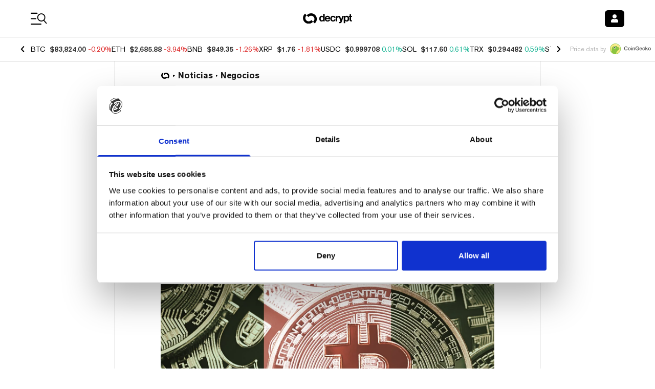

--- FILE ---
content_type: text/css; charset=UTF-8
request_url: https://decrypt.co/_next/static/css/e5eb51b470e93be5.css
body_size: 38237
content:
@font-face{font-family:__Poppins_6bee3b;font-style:normal;font-weight:400;font-display:swap;src:url(/_next/static/media/034d78ad42e9620c-s.woff2) format("woff2");unicode-range:u+0900-097f,u+1cd0-1cf9,u+200c-200d,u+20a8,u+20b9,u+20f0,u+25cc,u+a830-a839,u+a8e0-a8ff,u+11b00-11b09}@font-face{font-family:__Poppins_6bee3b;font-style:normal;font-weight:400;font-display:swap;src:url(/_next/static/media/fe0777f1195381cb-s.woff2) format("woff2");unicode-range:u+0100-02ba,u+02bd-02c5,u+02c7-02cc,u+02ce-02d7,u+02dd-02ff,u+0304,u+0308,u+0329,u+1d00-1dbf,u+1e00-1e9f,u+1ef2-1eff,u+2020,u+20a0-20ab,u+20ad-20c0,u+2113,u+2c60-2c7f,u+a720-a7ff}@font-face{font-family:__Poppins_6bee3b;font-style:normal;font-weight:400;font-display:swap;src:url(/_next/static/media/eafabf029ad39a43-s.p.woff2) format("woff2");unicode-range:u+00??,u+0131,u+0152-0153,u+02bb-02bc,u+02c6,u+02da,u+02dc,u+0304,u+0308,u+0329,u+2000-206f,u+20ac,u+2122,u+2191,u+2193,u+2212,u+2215,u+feff,u+fffd}@font-face{font-family:__Poppins_6bee3b;font-style:normal;font-weight:500;font-display:swap;src:url(/_next/static/media/db911767852bc875-s.woff2) format("woff2");unicode-range:u+0900-097f,u+1cd0-1cf9,u+200c-200d,u+20a8,u+20b9,u+20f0,u+25cc,u+a830-a839,u+a8e0-a8ff,u+11b00-11b09}@font-face{font-family:__Poppins_6bee3b;font-style:normal;font-weight:500;font-display:swap;src:url(/_next/static/media/f10b8e9d91f3edcb-s.woff2) format("woff2");unicode-range:u+0100-02ba,u+02bd-02c5,u+02c7-02cc,u+02ce-02d7,u+02dd-02ff,u+0304,u+0308,u+0329,u+1d00-1dbf,u+1e00-1e9f,u+1ef2-1eff,u+2020,u+20a0-20ab,u+20ad-20c0,u+2113,u+2c60-2c7f,u+a720-a7ff}@font-face{font-family:__Poppins_6bee3b;font-style:normal;font-weight:500;font-display:swap;src:url(/_next/static/media/8888a3826f4a3af4-s.p.woff2) format("woff2");unicode-range:u+00??,u+0131,u+0152-0153,u+02bb-02bc,u+02c6,u+02da,u+02dc,u+0304,u+0308,u+0329,u+2000-206f,u+20ac,u+2122,u+2191,u+2193,u+2212,u+2215,u+feff,u+fffd}@font-face{font-family:__Poppins_6bee3b;font-style:normal;font-weight:600;font-display:swap;src:url(/_next/static/media/29e7bbdce9332268-s.woff2) format("woff2");unicode-range:u+0900-097f,u+1cd0-1cf9,u+200c-200d,u+20a8,u+20b9,u+20f0,u+25cc,u+a830-a839,u+a8e0-a8ff,u+11b00-11b09}@font-face{font-family:__Poppins_6bee3b;font-style:normal;font-weight:600;font-display:swap;src:url(/_next/static/media/c3bc380753a8436c-s.woff2) format("woff2");unicode-range:u+0100-02ba,u+02bd-02c5,u+02c7-02cc,u+02ce-02d7,u+02dd-02ff,u+0304,u+0308,u+0329,u+1d00-1dbf,u+1e00-1e9f,u+1ef2-1eff,u+2020,u+20a0-20ab,u+20ad-20c0,u+2113,u+2c60-2c7f,u+a720-a7ff}@font-face{font-family:__Poppins_6bee3b;font-style:normal;font-weight:600;font-display:swap;src:url(/_next/static/media/0484562807a97172-s.p.woff2) format("woff2");unicode-range:u+00??,u+0131,u+0152-0153,u+02bb-02bc,u+02c6,u+02da,u+02dc,u+0304,u+0308,u+0329,u+2000-206f,u+20ac,u+2122,u+2191,u+2193,u+2212,u+2215,u+feff,u+fffd}@font-face{font-family:__Poppins_6bee3b;font-style:normal;font-weight:700;font-display:swap;src:url(/_next/static/media/29a4aea02fdee119-s.woff2) format("woff2");unicode-range:u+0900-097f,u+1cd0-1cf9,u+200c-200d,u+20a8,u+20b9,u+20f0,u+25cc,u+a830-a839,u+a8e0-a8ff,u+11b00-11b09}@font-face{font-family:__Poppins_6bee3b;font-style:normal;font-weight:700;font-display:swap;src:url(/_next/static/media/a1386beebedccca4-s.woff2) format("woff2");unicode-range:u+0100-02ba,u+02bd-02c5,u+02c7-02cc,u+02ce-02d7,u+02dd-02ff,u+0304,u+0308,u+0329,u+1d00-1dbf,u+1e00-1e9f,u+1ef2-1eff,u+2020,u+20a0-20ab,u+20ad-20c0,u+2113,u+2c60-2c7f,u+a720-a7ff}@font-face{font-family:__Poppins_6bee3b;font-style:normal;font-weight:700;font-display:swap;src:url(/_next/static/media/b957ea75a84b6ea7-s.p.woff2) format("woff2");unicode-range:u+00??,u+0131,u+0152-0153,u+02bb-02bc,u+02c6,u+02da,u+02dc,u+0304,u+0308,u+0329,u+2000-206f,u+20ac,u+2122,u+2191,u+2193,u+2212,u+2215,u+feff,u+fffd}@font-face{font-family:__Poppins_Fallback_6bee3b;src:local("Arial");ascent-override:92.33%;descent-override:30.78%;line-gap-override:8.79%;size-adjust:113.73%}.__className_6bee3b{font-family:__Poppins_6bee3b,__Poppins_Fallback_6bee3b;font-style:normal}.__variable_6bee3b{--font-poppins:"__Poppins_6bee3b","__Poppins_Fallback_6bee3b"}@font-face{font-family:__Source_Sans_3_8bd802;font-style:normal;font-weight:400;font-display:swap;src:url(/_next/static/media/48e29feb7ac44b7b-s.woff2) format("woff2");unicode-range:u+0460-052f,u+1c80-1c8a,u+20b4,u+2de0-2dff,u+a640-a69f,u+fe2e-fe2f}@font-face{font-family:__Source_Sans_3_8bd802;font-style:normal;font-weight:400;font-display:swap;src:url(/_next/static/media/41869503a479dae6-s.woff2) format("woff2");unicode-range:u+0301,u+0400-045f,u+0490-0491,u+04b0-04b1,u+2116}@font-face{font-family:__Source_Sans_3_8bd802;font-style:normal;font-weight:400;font-display:swap;src:url(/_next/static/media/49ca6f6489001e63-s.woff2) format("woff2");unicode-range:u+1f??}@font-face{font-family:__Source_Sans_3_8bd802;font-style:normal;font-weight:400;font-display:swap;src:url(/_next/static/media/63a55c4a67dc4e56-s.woff2) format("woff2");unicode-range:u+0370-0377,u+037a-037f,u+0384-038a,u+038c,u+038e-03a1,u+03a3-03ff}@font-face{font-family:__Source_Sans_3_8bd802;font-style:normal;font-weight:400;font-display:swap;src:url(/_next/static/media/5e784069464b6e28-s.woff2) format("woff2");unicode-range:u+0102-0103,u+0110-0111,u+0128-0129,u+0168-0169,u+01a0-01a1,u+01af-01b0,u+0300-0301,u+0303-0304,u+0308-0309,u+0323,u+0329,u+1ea0-1ef9,u+20ab}@font-face{font-family:__Source_Sans_3_8bd802;font-style:normal;font-weight:400;font-display:swap;src:url(/_next/static/media/af16141a96c730a5-s.woff2) format("woff2");unicode-range:u+0100-02ba,u+02bd-02c5,u+02c7-02cc,u+02ce-02d7,u+02dd-02ff,u+0304,u+0308,u+0329,u+1d00-1dbf,u+1e00-1e9f,u+1ef2-1eff,u+2020,u+20a0-20ab,u+20ad-20c0,u+2113,u+2c60-2c7f,u+a720-a7ff}@font-face{font-family:__Source_Sans_3_8bd802;font-style:normal;font-weight:400;font-display:swap;src:url(/_next/static/media/14423d296b760e9d-s.p.woff2) format("woff2");unicode-range:u+00??,u+0131,u+0152-0153,u+02bb-02bc,u+02c6,u+02da,u+02dc,u+0304,u+0308,u+0329,u+2000-206f,u+20ac,u+2122,u+2191,u+2193,u+2212,u+2215,u+feff,u+fffd}@font-face{font-family:__Source_Sans_3_Fallback_8bd802;src:local("Arial");ascent-override:108.65%;descent-override:42.44%;line-gap-override:0.00%;size-adjust:94.24%}.__className_8bd802{font-family:__Source_Sans_3_8bd802,__Source_Sans_3_Fallback_8bd802;font-weight:400;font-style:normal}.__variable_8bd802{--font-source-sans-pro:"__Source_Sans_3_8bd802","__Source_Sans_3_Fallback_8bd802"}@font-face{font-family:"__Source_Serif_4_181799";font-style:normal;font-weight:400;font-display:swap;src:url(/_next/static/media/3d165c286d94e27c-s.woff2) format("woff2");unicode-range:u+0460-052f,u+1c80-1c8a,u+20b4,u+2de0-2dff,u+a640-a69f,u+fe2e-fe2f}@font-face{font-family:"__Source_Serif_4_181799";font-style:normal;font-weight:400;font-display:swap;src:url(/_next/static/media/e54d16b9f2c4535b-s.woff2) format("woff2");unicode-range:u+0301,u+0400-045f,u+0490-0491,u+04b0-04b1,u+2116}@font-face{font-family:"__Source_Serif_4_181799";font-style:normal;font-weight:400;font-display:swap;src:url(/_next/static/media/7c21074d9bafed1b-s.woff2) format("woff2");unicode-range:u+0370-0377,u+037a-037f,u+0384-038a,u+038c,u+038e-03a1,u+03a3-03ff}@font-face{font-family:"__Source_Serif_4_181799";font-style:normal;font-weight:400;font-display:swap;src:url(/_next/static/media/916860560b9a2bc2-s.woff2) format("woff2");unicode-range:u+0102-0103,u+0110-0111,u+0128-0129,u+0168-0169,u+01a0-01a1,u+01af-01b0,u+0300-0301,u+0303-0304,u+0308-0309,u+0323,u+0329,u+1ea0-1ef9,u+20ab}@font-face{font-family:"__Source_Serif_4_181799";font-style:normal;font-weight:400;font-display:swap;src:url(/_next/static/media/591e43f23f51e5a5-s.woff2) format("woff2");unicode-range:u+0100-02ba,u+02bd-02c5,u+02c7-02cc,u+02ce-02d7,u+02dd-02ff,u+0304,u+0308,u+0329,u+1d00-1dbf,u+1e00-1e9f,u+1ef2-1eff,u+2020,u+20a0-20ab,u+20ad-20c0,u+2113,u+2c60-2c7f,u+a720-a7ff}@font-face{font-family:"__Source_Serif_4_181799";font-style:normal;font-weight:400;font-display:swap;src:url(/_next/static/media/97ac91773d3121b2-s.p.woff2) format("woff2");unicode-range:u+00??,u+0131,u+0152-0153,u+02bb-02bc,u+02c6,u+02da,u+02dc,u+0304,u+0308,u+0329,u+2000-206f,u+20ac,u+2122,u+2191,u+2193,u+2212,u+2215,u+feff,u+fffd}@font-face{font-family:"__Source_Serif_4_181799";font-style:normal;font-weight:600;font-display:swap;src:url(/_next/static/media/3d165c286d94e27c-s.woff2) format("woff2");unicode-range:u+0460-052f,u+1c80-1c8a,u+20b4,u+2de0-2dff,u+a640-a69f,u+fe2e-fe2f}@font-face{font-family:"__Source_Serif_4_181799";font-style:normal;font-weight:600;font-display:swap;src:url(/_next/static/media/e54d16b9f2c4535b-s.woff2) format("woff2");unicode-range:u+0301,u+0400-045f,u+0490-0491,u+04b0-04b1,u+2116}@font-face{font-family:"__Source_Serif_4_181799";font-style:normal;font-weight:600;font-display:swap;src:url(/_next/static/media/7c21074d9bafed1b-s.woff2) format("woff2");unicode-range:u+0370-0377,u+037a-037f,u+0384-038a,u+038c,u+038e-03a1,u+03a3-03ff}@font-face{font-family:"__Source_Serif_4_181799";font-style:normal;font-weight:600;font-display:swap;src:url(/_next/static/media/916860560b9a2bc2-s.woff2) format("woff2");unicode-range:u+0102-0103,u+0110-0111,u+0128-0129,u+0168-0169,u+01a0-01a1,u+01af-01b0,u+0300-0301,u+0303-0304,u+0308-0309,u+0323,u+0329,u+1ea0-1ef9,u+20ab}@font-face{font-family:"__Source_Serif_4_181799";font-style:normal;font-weight:600;font-display:swap;src:url(/_next/static/media/591e43f23f51e5a5-s.woff2) format("woff2");unicode-range:u+0100-02ba,u+02bd-02c5,u+02c7-02cc,u+02ce-02d7,u+02dd-02ff,u+0304,u+0308,u+0329,u+1d00-1dbf,u+1e00-1e9f,u+1ef2-1eff,u+2020,u+20a0-20ab,u+20ad-20c0,u+2113,u+2c60-2c7f,u+a720-a7ff}@font-face{font-family:"__Source_Serif_4_181799";font-style:normal;font-weight:600;font-display:swap;src:url(/_next/static/media/97ac91773d3121b2-s.p.woff2) format("woff2");unicode-range:u+00??,u+0131,u+0152-0153,u+02bb-02bc,u+02c6,u+02da,u+02dc,u+0304,u+0308,u+0329,u+2000-206f,u+20ac,u+2122,u+2191,u+2193,u+2212,u+2215,u+feff,u+fffd}@font-face{font-family:"__Source_Serif_4_Fallback_181799";src:local("Times New Roman");ascent-override:87.04%;descent-override:28.14%;line-gap-override:0.00%;size-adjust:119.03%}.__className_181799{font-family:"__Source_Serif_4_181799","__Source_Serif_4_Fallback_181799";font-style:normal}.__variable_181799{--font-source-serif-pro:"__Source_Serif_4_181799","__Source_Serif_4_Fallback_181799"}@font-face{font-family:__akzidenzGrotesk_95285a;src:url(/_next/static/media/e4aa96e6ffc18fbd-s.p.woff2) format("woff2");font-display:swap;font-weight:400;font-style:normal}@font-face{font-family:__akzidenzGrotesk_95285a;src:url(/_next/static/media/f1cac2a47ee7a4c6-s.p.woff2) format("woff2");font-display:swap;font-weight:500;font-style:normal}@font-face{font-family:__akzidenzGrotesk_95285a;src:url(/_next/static/media/3d12b4366e4afd15-s.p.woff2) format("woff2");font-display:swap;font-weight:700;font-style:normal}@font-face{font-family:__akzidenzGrotesk_Fallback_95285a;src:local("Arial");ascent-override:99.34%;descent-override:24.55%;line-gap-override:0.00%;size-adjust:94.92%}.__className_95285a{font-family:__akzidenzGrotesk_95285a,__akzidenzGrotesk_Fallback_95285a}.__variable_95285a{--font-akzidenz-grotesk:"__akzidenzGrotesk_95285a","__akzidenzGrotesk_Fallback_95285a"}@font-face{font-family:__canela_5091bb;src:url(/_next/static/media/b7581651db79410d-s.p.woff2) format("woff2");font-display:swap;font-weight:700;font-style:normal}@font-face{font-family:__canela_5091bb;src:url(/_next/static/media/b7581651db79410d-s.p.woff2) format("woff2");font-display:swap;font-weight:900;font-style:normal}@font-face{font-family:__canela_Fallback_5091bb;src:local("Arial");ascent-override:92.47%;descent-override:22.50%;line-gap-override:0.00%;size-adjust:105.34%}.__className_5091bb{font-family:__canela_5091bb,__canela_Fallback_5091bb}.__variable_5091bb{--font-canela:"__canela_5091bb","__canela_Fallback_5091bb"}@font-face{font-family:__banana_418661;src:url(/_next/static/media/4a639ba3f2cd4cd2-s.p.ttf) format("truetype");font-display:swap;font-weight:400;font-style:normal}@font-face{font-family:__banana_Fallback_418661;src:local("Arial");ascent-override:106.07%;descent-override:35.36%;line-gap-override:0.00%;size-adjust:70.71%}.__className_418661{font-family:__banana_418661,__banana_Fallback_418661;font-weight:400;font-style:normal}.__variable_418661{--font-banana:"__banana_418661","__banana_Fallback_418661"}@font-face{font-family:__Noto_Sans_92e74d;font-style:normal;font-weight:300;font-stretch:100%;font-display:swap;src:url(/_next/static/media/82ef96de0e8f4d8c-s.woff2) format("woff2");unicode-range:u+0460-052f,u+1c80-1c8a,u+20b4,u+2de0-2dff,u+a640-a69f,u+fe2e-fe2f}@font-face{font-family:__Noto_Sans_92e74d;font-style:normal;font-weight:300;font-stretch:100%;font-display:swap;src:url(/_next/static/media/a6ecd16fa044d500-s.woff2) format("woff2");unicode-range:u+0301,u+0400-045f,u+0490-0491,u+04b0-04b1,u+2116}@font-face{font-family:__Noto_Sans_92e74d;font-style:normal;font-weight:300;font-stretch:100%;font-display:swap;src:url(/_next/static/media/bd82c78e5b7b3fe9-s.woff2) format("woff2");unicode-range:u+0900-097f,u+1cd0-1cf9,u+200c-200d,u+20a8,u+20b9,u+20f0,u+25cc,u+a830-a839,u+a8e0-a8ff,u+11b00-11b09}@font-face{font-family:__Noto_Sans_92e74d;font-style:normal;font-weight:300;font-stretch:100%;font-display:swap;src:url(/_next/static/media/c32c8052c071fc42-s.woff2) format("woff2");unicode-range:u+1f??}@font-face{font-family:__Noto_Sans_92e74d;font-style:normal;font-weight:300;font-stretch:100%;font-display:swap;src:url(/_next/static/media/6f22fce21a7c433c-s.woff2) format("woff2");unicode-range:u+0370-0377,u+037a-037f,u+0384-038a,u+038c,u+038e-03a1,u+03a3-03ff}@font-face{font-family:__Noto_Sans_92e74d;font-style:normal;font-weight:300;font-stretch:100%;font-display:swap;src:url(/_next/static/media/1d8a05b60287ae6c-s.woff2) format("woff2");unicode-range:u+0102-0103,u+0110-0111,u+0128-0129,u+0168-0169,u+01a0-01a1,u+01af-01b0,u+0300-0301,u+0303-0304,u+0308-0309,u+0323,u+0329,u+1ea0-1ef9,u+20ab}@font-face{font-family:__Noto_Sans_92e74d;font-style:normal;font-weight:300;font-stretch:100%;font-display:swap;src:url(/_next/static/media/77c207b095007c34-s.woff2) format("woff2");unicode-range:u+0100-02ba,u+02bd-02c5,u+02c7-02cc,u+02ce-02d7,u+02dd-02ff,u+0304,u+0308,u+0329,u+1d00-1dbf,u+1e00-1e9f,u+1ef2-1eff,u+2020,u+20a0-20ab,u+20ad-20c0,u+2113,u+2c60-2c7f,u+a720-a7ff}@font-face{font-family:__Noto_Sans_92e74d;font-style:normal;font-weight:300;font-stretch:100%;font-display:swap;src:url(/_next/static/media/1755441e3a2fa970-s.p.woff2) format("woff2");unicode-range:u+00??,u+0131,u+0152-0153,u+02bb-02bc,u+02c6,u+02da,u+02dc,u+0304,u+0308,u+0329,u+2000-206f,u+20ac,u+2122,u+2191,u+2193,u+2212,u+2215,u+feff,u+fffd}@font-face{font-family:__Noto_Sans_92e74d;font-style:normal;font-weight:400;font-stretch:100%;font-display:swap;src:url(/_next/static/media/82ef96de0e8f4d8c-s.woff2) format("woff2");unicode-range:u+0460-052f,u+1c80-1c8a,u+20b4,u+2de0-2dff,u+a640-a69f,u+fe2e-fe2f}@font-face{font-family:__Noto_Sans_92e74d;font-style:normal;font-weight:400;font-stretch:100%;font-display:swap;src:url(/_next/static/media/a6ecd16fa044d500-s.woff2) format("woff2");unicode-range:u+0301,u+0400-045f,u+0490-0491,u+04b0-04b1,u+2116}@font-face{font-family:__Noto_Sans_92e74d;font-style:normal;font-weight:400;font-stretch:100%;font-display:swap;src:url(/_next/static/media/bd82c78e5b7b3fe9-s.woff2) format("woff2");unicode-range:u+0900-097f,u+1cd0-1cf9,u+200c-200d,u+20a8,u+20b9,u+20f0,u+25cc,u+a830-a839,u+a8e0-a8ff,u+11b00-11b09}@font-face{font-family:__Noto_Sans_92e74d;font-style:normal;font-weight:400;font-stretch:100%;font-display:swap;src:url(/_next/static/media/c32c8052c071fc42-s.woff2) format("woff2");unicode-range:u+1f??}@font-face{font-family:__Noto_Sans_92e74d;font-style:normal;font-weight:400;font-stretch:100%;font-display:swap;src:url(/_next/static/media/6f22fce21a7c433c-s.woff2) format("woff2");unicode-range:u+0370-0377,u+037a-037f,u+0384-038a,u+038c,u+038e-03a1,u+03a3-03ff}@font-face{font-family:__Noto_Sans_92e74d;font-style:normal;font-weight:400;font-stretch:100%;font-display:swap;src:url(/_next/static/media/1d8a05b60287ae6c-s.woff2) format("woff2");unicode-range:u+0102-0103,u+0110-0111,u+0128-0129,u+0168-0169,u+01a0-01a1,u+01af-01b0,u+0300-0301,u+0303-0304,u+0308-0309,u+0323,u+0329,u+1ea0-1ef9,u+20ab}@font-face{font-family:__Noto_Sans_92e74d;font-style:normal;font-weight:400;font-stretch:100%;font-display:swap;src:url(/_next/static/media/77c207b095007c34-s.woff2) format("woff2");unicode-range:u+0100-02ba,u+02bd-02c5,u+02c7-02cc,u+02ce-02d7,u+02dd-02ff,u+0304,u+0308,u+0329,u+1d00-1dbf,u+1e00-1e9f,u+1ef2-1eff,u+2020,u+20a0-20ab,u+20ad-20c0,u+2113,u+2c60-2c7f,u+a720-a7ff}@font-face{font-family:__Noto_Sans_92e74d;font-style:normal;font-weight:400;font-stretch:100%;font-display:swap;src:url(/_next/static/media/1755441e3a2fa970-s.p.woff2) format("woff2");unicode-range:u+00??,u+0131,u+0152-0153,u+02bb-02bc,u+02c6,u+02da,u+02dc,u+0304,u+0308,u+0329,u+2000-206f,u+20ac,u+2122,u+2191,u+2193,u+2212,u+2215,u+feff,u+fffd}@font-face{font-family:__Noto_Sans_92e74d;font-style:normal;font-weight:500;font-stretch:100%;font-display:swap;src:url(/_next/static/media/82ef96de0e8f4d8c-s.woff2) format("woff2");unicode-range:u+0460-052f,u+1c80-1c8a,u+20b4,u+2de0-2dff,u+a640-a69f,u+fe2e-fe2f}@font-face{font-family:__Noto_Sans_92e74d;font-style:normal;font-weight:500;font-stretch:100%;font-display:swap;src:url(/_next/static/media/a6ecd16fa044d500-s.woff2) format("woff2");unicode-range:u+0301,u+0400-045f,u+0490-0491,u+04b0-04b1,u+2116}@font-face{font-family:__Noto_Sans_92e74d;font-style:normal;font-weight:500;font-stretch:100%;font-display:swap;src:url(/_next/static/media/bd82c78e5b7b3fe9-s.woff2) format("woff2");unicode-range:u+0900-097f,u+1cd0-1cf9,u+200c-200d,u+20a8,u+20b9,u+20f0,u+25cc,u+a830-a839,u+a8e0-a8ff,u+11b00-11b09}@font-face{font-family:__Noto_Sans_92e74d;font-style:normal;font-weight:500;font-stretch:100%;font-display:swap;src:url(/_next/static/media/c32c8052c071fc42-s.woff2) format("woff2");unicode-range:u+1f??}@font-face{font-family:__Noto_Sans_92e74d;font-style:normal;font-weight:500;font-stretch:100%;font-display:swap;src:url(/_next/static/media/6f22fce21a7c433c-s.woff2) format("woff2");unicode-range:u+0370-0377,u+037a-037f,u+0384-038a,u+038c,u+038e-03a1,u+03a3-03ff}@font-face{font-family:__Noto_Sans_92e74d;font-style:normal;font-weight:500;font-stretch:100%;font-display:swap;src:url(/_next/static/media/1d8a05b60287ae6c-s.woff2) format("woff2");unicode-range:u+0102-0103,u+0110-0111,u+0128-0129,u+0168-0169,u+01a0-01a1,u+01af-01b0,u+0300-0301,u+0303-0304,u+0308-0309,u+0323,u+0329,u+1ea0-1ef9,u+20ab}@font-face{font-family:__Noto_Sans_92e74d;font-style:normal;font-weight:500;font-stretch:100%;font-display:swap;src:url(/_next/static/media/77c207b095007c34-s.woff2) format("woff2");unicode-range:u+0100-02ba,u+02bd-02c5,u+02c7-02cc,u+02ce-02d7,u+02dd-02ff,u+0304,u+0308,u+0329,u+1d00-1dbf,u+1e00-1e9f,u+1ef2-1eff,u+2020,u+20a0-20ab,u+20ad-20c0,u+2113,u+2c60-2c7f,u+a720-a7ff}@font-face{font-family:__Noto_Sans_92e74d;font-style:normal;font-weight:500;font-stretch:100%;font-display:swap;src:url(/_next/static/media/1755441e3a2fa970-s.p.woff2) format("woff2");unicode-range:u+00??,u+0131,u+0152-0153,u+02bb-02bc,u+02c6,u+02da,u+02dc,u+0304,u+0308,u+0329,u+2000-206f,u+20ac,u+2122,u+2191,u+2193,u+2212,u+2215,u+feff,u+fffd}@font-face{font-family:__Noto_Sans_92e74d;font-style:normal;font-weight:600;font-stretch:100%;font-display:swap;src:url(/_next/static/media/82ef96de0e8f4d8c-s.woff2) format("woff2");unicode-range:u+0460-052f,u+1c80-1c8a,u+20b4,u+2de0-2dff,u+a640-a69f,u+fe2e-fe2f}@font-face{font-family:__Noto_Sans_92e74d;font-style:normal;font-weight:600;font-stretch:100%;font-display:swap;src:url(/_next/static/media/a6ecd16fa044d500-s.woff2) format("woff2");unicode-range:u+0301,u+0400-045f,u+0490-0491,u+04b0-04b1,u+2116}@font-face{font-family:__Noto_Sans_92e74d;font-style:normal;font-weight:600;font-stretch:100%;font-display:swap;src:url(/_next/static/media/bd82c78e5b7b3fe9-s.woff2) format("woff2");unicode-range:u+0900-097f,u+1cd0-1cf9,u+200c-200d,u+20a8,u+20b9,u+20f0,u+25cc,u+a830-a839,u+a8e0-a8ff,u+11b00-11b09}@font-face{font-family:__Noto_Sans_92e74d;font-style:normal;font-weight:600;font-stretch:100%;font-display:swap;src:url(/_next/static/media/c32c8052c071fc42-s.woff2) format("woff2");unicode-range:u+1f??}@font-face{font-family:__Noto_Sans_92e74d;font-style:normal;font-weight:600;font-stretch:100%;font-display:swap;src:url(/_next/static/media/6f22fce21a7c433c-s.woff2) format("woff2");unicode-range:u+0370-0377,u+037a-037f,u+0384-038a,u+038c,u+038e-03a1,u+03a3-03ff}@font-face{font-family:__Noto_Sans_92e74d;font-style:normal;font-weight:600;font-stretch:100%;font-display:swap;src:url(/_next/static/media/1d8a05b60287ae6c-s.woff2) format("woff2");unicode-range:u+0102-0103,u+0110-0111,u+0128-0129,u+0168-0169,u+01a0-01a1,u+01af-01b0,u+0300-0301,u+0303-0304,u+0308-0309,u+0323,u+0329,u+1ea0-1ef9,u+20ab}@font-face{font-family:__Noto_Sans_92e74d;font-style:normal;font-weight:600;font-stretch:100%;font-display:swap;src:url(/_next/static/media/77c207b095007c34-s.woff2) format("woff2");unicode-range:u+0100-02ba,u+02bd-02c5,u+02c7-02cc,u+02ce-02d7,u+02dd-02ff,u+0304,u+0308,u+0329,u+1d00-1dbf,u+1e00-1e9f,u+1ef2-1eff,u+2020,u+20a0-20ab,u+20ad-20c0,u+2113,u+2c60-2c7f,u+a720-a7ff}@font-face{font-family:__Noto_Sans_92e74d;font-style:normal;font-weight:600;font-stretch:100%;font-display:swap;src:url(/_next/static/media/1755441e3a2fa970-s.p.woff2) format("woff2");unicode-range:u+00??,u+0131,u+0152-0153,u+02bb-02bc,u+02c6,u+02da,u+02dc,u+0304,u+0308,u+0329,u+2000-206f,u+20ac,u+2122,u+2191,u+2193,u+2212,u+2215,u+feff,u+fffd}@font-face{font-family:__Noto_Sans_92e74d;font-style:normal;font-weight:700;font-stretch:100%;font-display:swap;src:url(/_next/static/media/82ef96de0e8f4d8c-s.woff2) format("woff2");unicode-range:u+0460-052f,u+1c80-1c8a,u+20b4,u+2de0-2dff,u+a640-a69f,u+fe2e-fe2f}@font-face{font-family:__Noto_Sans_92e74d;font-style:normal;font-weight:700;font-stretch:100%;font-display:swap;src:url(/_next/static/media/a6ecd16fa044d500-s.woff2) format("woff2");unicode-range:u+0301,u+0400-045f,u+0490-0491,u+04b0-04b1,u+2116}@font-face{font-family:__Noto_Sans_92e74d;font-style:normal;font-weight:700;font-stretch:100%;font-display:swap;src:url(/_next/static/media/bd82c78e5b7b3fe9-s.woff2) format("woff2");unicode-range:u+0900-097f,u+1cd0-1cf9,u+200c-200d,u+20a8,u+20b9,u+20f0,u+25cc,u+a830-a839,u+a8e0-a8ff,u+11b00-11b09}@font-face{font-family:__Noto_Sans_92e74d;font-style:normal;font-weight:700;font-stretch:100%;font-display:swap;src:url(/_next/static/media/c32c8052c071fc42-s.woff2) format("woff2");unicode-range:u+1f??}@font-face{font-family:__Noto_Sans_92e74d;font-style:normal;font-weight:700;font-stretch:100%;font-display:swap;src:url(/_next/static/media/6f22fce21a7c433c-s.woff2) format("woff2");unicode-range:u+0370-0377,u+037a-037f,u+0384-038a,u+038c,u+038e-03a1,u+03a3-03ff}@font-face{font-family:__Noto_Sans_92e74d;font-style:normal;font-weight:700;font-stretch:100%;font-display:swap;src:url(/_next/static/media/1d8a05b60287ae6c-s.woff2) format("woff2");unicode-range:u+0102-0103,u+0110-0111,u+0128-0129,u+0168-0169,u+01a0-01a1,u+01af-01b0,u+0300-0301,u+0303-0304,u+0308-0309,u+0323,u+0329,u+1ea0-1ef9,u+20ab}@font-face{font-family:__Noto_Sans_92e74d;font-style:normal;font-weight:700;font-stretch:100%;font-display:swap;src:url(/_next/static/media/77c207b095007c34-s.woff2) format("woff2");unicode-range:u+0100-02ba,u+02bd-02c5,u+02c7-02cc,u+02ce-02d7,u+02dd-02ff,u+0304,u+0308,u+0329,u+1d00-1dbf,u+1e00-1e9f,u+1ef2-1eff,u+2020,u+20a0-20ab,u+20ad-20c0,u+2113,u+2c60-2c7f,u+a720-a7ff}@font-face{font-family:__Noto_Sans_92e74d;font-style:normal;font-weight:700;font-stretch:100%;font-display:swap;src:url(/_next/static/media/1755441e3a2fa970-s.p.woff2) format("woff2");unicode-range:u+00??,u+0131,u+0152-0153,u+02bb-02bc,u+02c6,u+02da,u+02dc,u+0304,u+0308,u+0329,u+2000-206f,u+20ac,u+2122,u+2191,u+2193,u+2212,u+2215,u+feff,u+fffd}@font-face{font-family:__Noto_Sans_Fallback_92e74d;src:local("Arial");ascent-override:100.18%;descent-override:27.46%;line-gap-override:0.00%;size-adjust:106.70%}.__className_92e74d{font-family:__Noto_Sans_92e74d,__Noto_Sans_Fallback_92e74d;font-style:normal}.__variable_92e74d{--font-noto-sans:"__Noto_Sans_92e74d","__Noto_Sans_Fallback_92e74d"}@font-face{font-family:__mondwest_5607af;src:url(/_next/static/media/de3f2b340b47065b-s.p.otf) format("opentype");font-display:swap;font-weight:600;font-style:normal}@font-face{font-family:__mondwest_Fallback_5607af;src:local("Arial");ascent-override:80.81%;descent-override:24.25%;line-gap-override:4.05%;size-adjust:98.97%}.__className_5607af{font-family:__mondwest_5607af,__mondwest_Fallback_5607af;font-weight:600;font-style:normal}.__variable_5607af{--font-mondwest:"__mondwest_5607af","__mondwest_Fallback_5607af"}

/*
! tailwindcss v3.4.1 | MIT License | https://tailwindcss.com
*/*,:after,:before{border:0 solid #e5e7eb}:after,:before{--tw-content:""}:host,html{line-height:1.5;-webkit-text-size-adjust:100%;-moz-tab-size:4;-o-tab-size:4;tab-size:4;font-family:ui-sans-serif,system-ui,sans-serif,Apple Color Emoji,Segoe UI Emoji,Segoe UI Symbol,Noto Color Emoji;font-feature-settings:normal;font-variation-settings:normal;-webkit-tap-highlight-color:transparent}body{margin:0;line-height:inherit}hr{height:0;color:inherit;border-top-width:1px}abbr:where([title]){-webkit-text-decoration:underline dotted;text-decoration:underline dotted}h1,h2,h3,h4,h5,h6{font-size:inherit;font-weight:inherit}a{color:inherit;text-decoration:inherit}code,kbd,pre,samp{font-family:ui-monospace,SFMono-Regular,Menlo,Monaco,Consolas,Liberation Mono,Courier New,monospace;font-feature-settings:normal;font-variation-settings:normal;font-size:1em}small{font-size:80%}sub,sup{font-size:75%;line-height:0;position:relative;vertical-align:baseline}sub{bottom:-.25em}sup{top:-.5em}table{text-indent:0;border-color:inherit;border-collapse:collapse}button,input,optgroup,select,textarea{font-family:inherit;font-feature-settings:inherit;font-variation-settings:inherit;font-size:100%;font-weight:inherit;line-height:inherit;color:inherit;margin:0;padding:0}button,select{text-transform:none}[type=button],[type=reset],[type=submit],button{-webkit-appearance:button;background-color:transparent;background-image:none}:-moz-focusring{outline:auto}:-moz-ui-invalid{box-shadow:none}progress{vertical-align:baseline}::-webkit-inner-spin-button,::-webkit-outer-spin-button{height:auto}[type=search]{-webkit-appearance:textfield;outline-offset:-2px}::-webkit-search-decoration{-webkit-appearance:none}::-webkit-file-upload-button{-webkit-appearance:button;font:inherit}summary{display:list-item}blockquote,dd,dl,figure,h1,h2,h3,h4,h5,h6,hr,p,pre{margin:0}fieldset{margin:0}fieldset,legend{padding:0}menu,ol,ul{list-style:none;margin:0;padding:0}dialog{padding:0}textarea{resize:vertical}input::-moz-placeholder,textarea::-moz-placeholder{color:#9ca3af}input::placeholder,textarea::placeholder{color:#9ca3af}[role=button],button{cursor:pointer}:disabled{cursor:default}audio,canvas,embed,iframe,img,object,svg,video{display:block;vertical-align:middle}img,video{max-width:100%;height:auto}[hidden]{display:none}[multiple],[type=date],[type=datetime-local],[type=email],[type=month],[type=number],[type=password],[type=search],[type=tel],[type=text],[type=time],[type=url],[type=week],input:where(:not([type])),select,textarea{-webkit-appearance:none;-moz-appearance:none;appearance:none;background-color:#fff;border-color:#6b7280;border-width:1px;border-radius:0;padding:.5rem .75rem;font-size:1rem;line-height:1.5rem;--tw-shadow:0 0 #0000}[multiple]:focus,[type=date]:focus,[type=datetime-local]:focus,[type=email]:focus,[type=month]:focus,[type=number]:focus,[type=password]:focus,[type=search]:focus,[type=tel]:focus,[type=text]:focus,[type=time]:focus,[type=url]:focus,[type=week]:focus,input:where(:not([type])):focus,select:focus,textarea:focus{outline:2px solid transparent;outline-offset:2px;--tw-ring-inset:var(--tw-empty,/*!*/ /*!*/);--tw-ring-offset-width:0px;--tw-ring-offset-color:#fff;--tw-ring-color:#2563eb;--tw-ring-offset-shadow:var(--tw-ring-inset) 0 0 0 var(--tw-ring-offset-width) var(--tw-ring-offset-color);--tw-ring-shadow:var(--tw-ring-inset) 0 0 0 calc(1px + var(--tw-ring-offset-width)) var(--tw-ring-color);box-shadow:var(--tw-ring-offset-shadow),var(--tw-ring-shadow),var(--tw-shadow);border-color:#2563eb}input::-moz-placeholder,textarea::-moz-placeholder{color:#6b7280;opacity:1}input::placeholder,textarea::placeholder{color:#6b7280;opacity:1}::-webkit-datetime-edit-fields-wrapper{padding:0}::-webkit-date-and-time-value{min-height:1.5em;text-align:inherit}::-webkit-datetime-edit{display:inline-flex}::-webkit-datetime-edit,::-webkit-datetime-edit-day-field,::-webkit-datetime-edit-hour-field,::-webkit-datetime-edit-meridiem-field,::-webkit-datetime-edit-millisecond-field,::-webkit-datetime-edit-minute-field,::-webkit-datetime-edit-month-field,::-webkit-datetime-edit-second-field,::-webkit-datetime-edit-year-field{padding-top:0;padding-bottom:0}select{background-image:url("data:image/svg+xml,%3csvg xmlns='http://www.w3.org/2000/svg' fill='none' viewBox='0 0 20 20'%3e%3cpath stroke='%236b7280' stroke-linecap='round' stroke-linejoin='round' stroke-width='1.5' d='M6 8l4 4 4-4'/%3e%3c/svg%3e");background-position:right .5rem center;background-repeat:no-repeat;background-size:1.5em 1.5em;padding-right:2.5rem;-webkit-print-color-adjust:exact;print-color-adjust:exact}[multiple],[size]:where(select:not([size="1"])){background-image:none;background-position:0 0;background-repeat:unset;background-size:initial;padding-right:.75rem;-webkit-print-color-adjust:unset;print-color-adjust:unset}[type=checkbox],[type=radio]{-webkit-appearance:none;-moz-appearance:none;appearance:none;padding:0;-webkit-print-color-adjust:exact;print-color-adjust:exact;display:inline-block;vertical-align:middle;background-origin:border-box;-webkit-user-select:none;-moz-user-select:none;user-select:none;flex-shrink:0;height:1rem;width:1rem;color:#2563eb;background-color:#fff;border-color:#6b7280;border-width:1px;--tw-shadow:0 0 #0000}[type=checkbox]{border-radius:0}[type=radio]{border-radius:100%}[type=checkbox]:focus,[type=radio]:focus{outline:2px solid transparent;outline-offset:2px;--tw-ring-inset:var(--tw-empty,/*!*/ /*!*/);--tw-ring-offset-width:2px;--tw-ring-offset-color:#fff;--tw-ring-color:#2563eb;--tw-ring-offset-shadow:var(--tw-ring-inset) 0 0 0 var(--tw-ring-offset-width) var(--tw-ring-offset-color);--tw-ring-shadow:var(--tw-ring-inset) 0 0 0 calc(2px + var(--tw-ring-offset-width)) var(--tw-ring-color);box-shadow:var(--tw-ring-offset-shadow),var(--tw-ring-shadow),var(--tw-shadow)}[type=checkbox]:checked,[type=radio]:checked{border-color:transparent;background-color:currentColor;background-size:100% 100%;background-position:50%;background-repeat:no-repeat}[type=checkbox]:checked{background-image:url("data:image/svg+xml,%3csvg viewBox='0 0 16 16' fill='white' xmlns='http://www.w3.org/2000/svg'%3e%3cpath d='M12.207 4.793a1 1 0 010 1.414l-5 5a1 1 0 01-1.414 0l-2-2a1 1 0 011.414-1.414L6.5 9.086l4.293-4.293a1 1 0 011.414 0z'/%3e%3c/svg%3e")}@media (forced-colors:active){[type=checkbox]:checked{-webkit-appearance:auto;-moz-appearance:auto;appearance:auto}}[type=radio]:checked{background-image:url("data:image/svg+xml,%3csvg viewBox='0 0 16 16' fill='white' xmlns='http://www.w3.org/2000/svg'%3e%3ccircle cx='8' cy='8' r='3'/%3e%3c/svg%3e")}@media (forced-colors:active){[type=radio]:checked{-webkit-appearance:auto;-moz-appearance:auto;appearance:auto}}[type=checkbox]:checked:focus,[type=checkbox]:checked:hover,[type=radio]:checked:focus,[type=radio]:checked:hover{border-color:transparent;background-color:currentColor}[type=checkbox]:indeterminate{background-image:url("data:image/svg+xml,%3csvg xmlns='http://www.w3.org/2000/svg' fill='none' viewBox='0 0 16 16'%3e%3cpath stroke='white' stroke-linecap='round' stroke-linejoin='round' stroke-width='2' d='M4 8h8'/%3e%3c/svg%3e");border-color:transparent;background-color:currentColor;background-size:100% 100%;background-position:50%;background-repeat:no-repeat}@media (forced-colors:active){[type=checkbox]:indeterminate{-webkit-appearance:auto;-moz-appearance:auto;appearance:auto}}[type=checkbox]:indeterminate:focus,[type=checkbox]:indeterminate:hover{border-color:transparent;background-color:currentColor}[type=file]{background:unset;border-color:inherit;border-width:0;border-radius:0;padding:0;font-size:unset;line-height:inherit}[type=file]:focus{outline:1px solid ButtonText;outline:1px auto -webkit-focus-ring-color}*,:after,:before{box-sizing:border-box}#press-releases::-webkit-scrollbar{-webkit-appearance:none;width:7px;height:4px}#press-releases::-webkit-scrollbar-thumb{border-radius:4px;background-color:rgba(0,0,0,.5);box-shadow:0 0 1px hsla(0,0%,100%,.5)}b,strong{font-weight:bolder}video{-webkit-mask-image:-webkit-radial-gradient(#fff,#000);-webkit-backface-visibility:hidden;-moz-backface-visibility:hidden}p{text-rendering:optimizeLegibility;width:100%;font-family:ui-serif,Georgia,Cambria,Times New Roman,Times,serif;font-weight:400;font-style:normal;line-height:1.55em;--tw-text-opacity:1;color:rgb(51 51 51/var(--tw-text-opacity))}ol{list-style-type:decimal-leading-zero}ol,ul{width:100%;list-style-position:outside;--tw-text-opacity:1;color:rgb(116 95 222/var(--tw-text-opacity))}ul{list-style-type:square}li{font-size:inherit;list-style-type:inherit;font-family:ui-serif,Georgia,Cambria,Times New Roman,Times,serif;font-weight:400;line-height:inherit;--tw-text-opacity:1;color:rgb(51 51 51/var(--tw-text-opacity));text-align:initial}h1{font-family:var(--font-canela),Spectral,Playfair Display,Lora,serif;font-weight:900}h2,h3,h4{font-family:var(--font-akzidenz-grotesk),Helvetica Neue,Helvetica,Inter,Arial,sans-serif;font-weight:700;--tw-text-opacity:1;color:rgb(0 0 0/var(--tw-text-opacity))}h1,h2,h3,h4,h5,h6{text-rendering:optimizeLegibility}blockquote a{--tw-text-opacity:1;color:rgb(0 0 0/var(--tw-text-opacity))}blockquote a:hover{text-decoration-line:none}figcaption{margin-top:.5rem;margin-bottom:1rem;text-align:center;font-size:.8125rem;--tw-text-opacity:1;color:rgb(0 0 0/var(--tw-text-opacity))}img:-moz-loading{visibility:hidden}*,:after,:before{--tw-border-spacing-x:0;--tw-border-spacing-y:0;--tw-translate-x:0;--tw-translate-y:0;--tw-rotate:0;--tw-skew-x:0;--tw-skew-y:0;--tw-scale-x:1;--tw-scale-y:1;--tw-pan-x: ;--tw-pan-y: ;--tw-pinch-zoom: ;--tw-scroll-snap-strictness:proximity;--tw-gradient-from-position: ;--tw-gradient-via-position: ;--tw-gradient-to-position: ;--tw-ordinal: ;--tw-slashed-zero: ;--tw-numeric-figure: ;--tw-numeric-spacing: ;--tw-numeric-fraction: ;--tw-ring-inset: ;--tw-ring-offset-width:0px;--tw-ring-offset-color:#fff;--tw-ring-color:rgba(59,130,246,.5);--tw-ring-offset-shadow:0 0 #0000;--tw-ring-shadow:0 0 #0000;--tw-shadow:0 0 #0000;--tw-shadow-colored:0 0 #0000;--tw-blur: ;--tw-brightness: ;--tw-contrast: ;--tw-grayscale: ;--tw-hue-rotate: ;--tw-invert: ;--tw-saturate: ;--tw-sepia: ;--tw-drop-shadow: ;--tw-backdrop-blur: ;--tw-backdrop-brightness: ;--tw-backdrop-contrast: ;--tw-backdrop-grayscale: ;--tw-backdrop-hue-rotate: ;--tw-backdrop-invert: ;--tw-backdrop-opacity: ;--tw-backdrop-saturate: ;--tw-backdrop-sepia: }::backdrop{--tw-border-spacing-x:0;--tw-border-spacing-y:0;--tw-translate-x:0;--tw-translate-y:0;--tw-rotate:0;--tw-skew-x:0;--tw-skew-y:0;--tw-scale-x:1;--tw-scale-y:1;--tw-pan-x: ;--tw-pan-y: ;--tw-pinch-zoom: ;--tw-scroll-snap-strictness:proximity;--tw-gradient-from-position: ;--tw-gradient-via-position: ;--tw-gradient-to-position: ;--tw-ordinal: ;--tw-slashed-zero: ;--tw-numeric-figure: ;--tw-numeric-spacing: ;--tw-numeric-fraction: ;--tw-ring-inset: ;--tw-ring-offset-width:0px;--tw-ring-offset-color:#fff;--tw-ring-color:rgba(59,130,246,.5);--tw-ring-offset-shadow:0 0 #0000;--tw-ring-shadow:0 0 #0000;--tw-shadow:0 0 #0000;--tw-shadow-colored:0 0 #0000;--tw-blur: ;--tw-brightness: ;--tw-contrast: ;--tw-grayscale: ;--tw-hue-rotate: ;--tw-invert: ;--tw-saturate: ;--tw-sepia: ;--tw-drop-shadow: ;--tw-backdrop-blur: ;--tw-backdrop-brightness: ;--tw-backdrop-contrast: ;--tw-backdrop-grayscale: ;--tw-backdrop-hue-rotate: ;--tw-backdrop-invert: ;--tw-backdrop-opacity: ;--tw-backdrop-saturate: ;--tw-backdrop-sepia: }.container{width:100%}@media (min-width:640px){.container{max-width:640px}}@media (min-width:768px){.container{max-width:768px}}@media (min-width:1024px){.container{max-width:1024px}}@media (min-width:1180px){.container{max-width:1180px}}@media (min-width:1366px){.container{max-width:1366px}}.linkbox{position:relative}.linkbox__overlay{position:static}.linkbox__overlay:before{position:absolute;top:0;left:0;z-index:0;display:block;height:100%;width:100%;cursor:inherit;--tw-content:"";content:var(--tw-content)}.linkbox a[href]:not(.linkbox__overlay),.linkbox abbr[title]{position:relative;z-index:1}.twitter-tweet{margin-left:auto;margin-right:auto}.twitter-tweet iframe{width:100%!important}.post-content{color:inherit}.post-content>*{min-width:0}.post-content figcaption,.post-content p{width:100%}@media (min-width:768px){.post-content>.post-content-w-full,.post-content>.post-quote{grid-column:span 8/span 8}.post-content>.adbutler-inline-ad,.post-content>article,.post-content>div,.post-content>figure,.post-content>h2,.post-content>h3,.post-content>h4,.post-content>iframe,.post-content>ol,.post-content>p,.post-content>table,.post-content>ul{grid-column:span 7/span 7;grid-column-start:1}}.post-content-darkmode figcaption,.post-content-darkmode h1,.post-content-darkmode h2,.post-content-darkmode h3,.post-content-darkmode h4,.post-content-darkmode p{--tw-text-opacity:1;color:rgb(229 231 235/var(--tw-text-opacity))}.unreset a,.unreset button{line-height:normal}.unreset p{margin-top:1rem;margin-bottom:1rem}.unreset menu,.unreset ul{list-style-type:disc}.unreset menu,.unreset ol,.unreset ul{margin-top:1rem;margin-bottom:1rem;padding-left:2.5rem}.unreset ol{list-style-type:decimal}.unreset ol ol ul,.unreset ol ul,.unreset ul ul,.unreset ul ul ul{list-style-type:square}.sr-only{white-space:nowrap;border-width:0}.pointer-events-none{pointer-events:none}.pointer-events-auto{pointer-events:auto}.visible{visibility:visible}.invisible{visibility:hidden}.static{position:static}.fixed{position:fixed}.\!absolute{position:absolute!important}.absolute{position:absolute}.\!relative{position:relative!important}.relative{position:relative}.sticky{position:sticky}.inset-0{inset:0}.inset-x-0{left:0;right:0}.inset-y-0{top:0;bottom:0}.inset-y-1{top:.25rem;bottom:.25rem}.\!top-0{top:0!important}.-left-2{left:-.5rem}.-left-3{left:-.75rem}.-left-6{left:-1.5rem}.-left-8{left:-2rem}.-right-14{right:-3.5rem}.-right-3{right:-.75rem}.-right-6{right:-1.5rem}.-right-\[2px\]{right:-2px}.-top-16{top:-4rem}.-top-2{top:-.5rem}.-top-3{top:-.75rem}.-top-4{top:-1rem}.bottom-0{bottom:0}.bottom-12{bottom:3rem}.bottom-2{bottom:.5rem}.bottom-28{bottom:7rem}.bottom-3{bottom:.75rem}.bottom-4{bottom:1rem}.bottom-6{bottom:1.5rem}.bottom-\[8px\]{bottom:8px}.bottom-\[calc\(100\%\+0px\)\]{bottom:calc(100% + 0px)}.left-0{left:0}.left-1{left:.25rem}.left-1\.5{left:.375rem}.left-1\/2{left:50%}.left-2{left:.5rem}.left-3{left:.75rem}.left-4{left:1rem}.left-\[-0\.5px\]{left:-.5px}.left-\[-15px\]{left:-15px}.left-\[100\%\]{left:100%}.left-\[1px\]{left:1px}.left-\[calc\(\(100vw-768px\)\/2\)\]{left:calc((100vw - 768px) / 2)}.left-\[calc\(50\%-21px\)\]{left:calc(50% - 21px)}.left-full{left:100%}.right-0{right:0}.right-12{right:3rem}.right-2{right:.5rem}.right-4{right:1rem}.right-6{right:1.5rem}.right-\[10px\]{right:10px}.right-\[12px\]{right:12px}.right-auto{right:auto}.top-0{top:0}.top-1{top:.25rem}.top-1\/2{top:50%}.top-1\/3{top:33.333333%}.top-12{top:3rem}.top-16{top:4rem}.top-2{top:.5rem}.top-20{top:5rem}.top-24{top:6rem}.top-3{top:.75rem}.top-4{top:1rem}.top-5{top:1.25rem}.top-6{top:1.5rem}.top-7{top:1.75rem}.top-\[0px\]{top:0}.top-\[24px\]{top:24px}.top-\[27\.5rem\]{top:27.5rem}.top-\[2px\]{top:2px}.top-\[4\.25rem\]{top:4.25rem}.top-\[4\.5625rem\]{top:4.5625rem}.top-\[45px\]{top:45px}.top-\[5\.25rem\]{top:5.25rem}.top-\[52px\]{top:52px}.top-\[66px\]{top:66px}.top-\[67px\]{top:67px}.top-\[72px\]{top:72px}.top-\[calc\(100\%\+20px\)\]{top:calc(100% + 20px)}.top-\[calc\(50\%-20px\)\]{top:calc(50% - 20px)}.isolate{isolation:isolate}.-z-2{z-index:-2}.z-0{z-index:0}.z-10{z-index:10}.z-2{z-index:2}.z-20{z-index:20}.z-3{z-index:3}.z-30{z-index:30}.z-40{z-index:40}.z-50{z-index:50}.z-\[1\]{z-index:1}.z-\[200\]{z-index:200}.z-\[4\]{z-index:4}.z-\[9\]{z-index:9}.-order-1{order:-1}.-order-5{order:-5}.order-1{order:1}.order-2{order:2}.order-3{order:3}.order-4{order:4}.order-5{order:5}.order-8{order:8}.order-9{order:9}.order-last{order:9999}.col-\[var\(--col\)\]{grid-column:var(--col)}.col-span-1{grid-column:span 1/span 1}.col-span-12{grid-column:span 12/span 12}.col-span-3{grid-column:span 3/span 3}.col-span-6{grid-column:span 6/span 6}.col-start-1{grid-column-start:1}.col-start-2{grid-column-start:2}.col-start-3{grid-column-start:3}.row-\[var\(--row\)\]{grid-row:var(--row)}.row-span-3{grid-row:span 3/span 3}.float-left{float:left}.clear-left{clear:left}.\!m-0{margin:0!important}.-m-5{margin:-1.25rem}.m-0{margin:0}.m-0\.5{margin:.125rem}.m-4{margin:1rem}.m-56{margin:14rem}.m-auto{margin:auto}.\!my-8{margin-top:2rem!important;margin-bottom:2rem!important}.-mx-3{margin-left:-.75rem;margin-right:-.75rem}.-mx-4{margin-left:-1rem;margin-right:-1rem}.-mx-5{margin-left:-1.25rem;margin-right:-1.25rem}.-my-1{margin-top:-.25rem;margin-bottom:-.25rem}.-my-2{margin-top:-.5rem;margin-bottom:-.5rem}.-my-4{margin-top:-1rem;margin-bottom:-1rem}.mx-0{margin-left:0;margin-right:0}.mx-1{margin-left:.25rem;margin-right:.25rem}.mx-1\.5{margin-left:.375rem;margin-right:.375rem}.mx-2{margin-left:.5rem;margin-right:.5rem}.mx-3{margin-left:.75rem;margin-right:.75rem}.mx-4{margin-left:1rem;margin-right:1rem}.mx-5{margin-left:1.25rem;margin-right:1.25rem}.mx-96{margin-left:24rem;margin-right:24rem}.mx-\[-17px\]{margin-left:-17px;margin-right:-17px}.mx-auto{margin-left:auto;margin-right:auto}.my-0{margin-top:0;margin-bottom:0}.my-0\.5{margin-top:.125rem;margin-bottom:.125rem}.my-1{margin-top:.25rem;margin-bottom:.25rem}.my-10{margin-top:2.5rem;margin-bottom:2.5rem}.my-12{margin-top:3rem;margin-bottom:3rem}.my-2{margin-top:.5rem;margin-bottom:.5rem}.my-20{margin-top:5rem;margin-bottom:5rem}.my-3{margin-top:.75rem;margin-bottom:.75rem}.my-3\.5{margin-top:.875rem;margin-bottom:.875rem}.my-4{margin-top:1rem;margin-bottom:1rem}.my-5{margin-top:1.25rem;margin-bottom:1.25rem}.my-6{margin-top:1.5rem;margin-bottom:1.5rem}.my-8{margin-top:2rem;margin-bottom:2rem}.\!mb-4{margin-bottom:1rem!important}.\!mt-8{margin-top:2rem!important}.-mb-1{margin-bottom:-.25rem}.-mb-2{margin-bottom:-.5rem}.-mb-4{margin-bottom:-1rem}.-mb-8{margin-bottom:-2rem}.-mb-\[1px\]{margin-bottom:-1px}.-ml-1{margin-left:-.25rem}.-ml-\[18px\]{margin-left:-18px}.-mr-0{margin-right:0}.-mr-1{margin-right:-.25rem}.-mr-2{margin-right:-.5rem}.-mr-\[200px\]{margin-right:-200px}.-mt-1{margin-top:-.25rem}.-mt-16{margin-top:-4rem}.-mt-2{margin-top:-.5rem}.-mt-3{margin-top:-.75rem}.-mt-4{margin-top:-1rem}.-mt-8{margin-top:-2rem}.-mt-\[2px\]{margin-top:-2px}.mb-0{margin-bottom:0}.mb-1{margin-bottom:.25rem}.mb-1\.5{margin-bottom:.375rem}.mb-10{margin-bottom:2.5rem}.mb-11{margin-bottom:2.75rem}.mb-12{margin-bottom:3rem}.mb-16{margin-bottom:4rem}.mb-2{margin-bottom:.5rem}.mb-2\.5{margin-bottom:.625rem}.mb-20{margin-bottom:5rem}.mb-3{margin-bottom:.75rem}.mb-4{margin-bottom:1rem}.mb-5{margin-bottom:1.25rem}.mb-6{margin-bottom:1.5rem}.mb-7{margin-bottom:1.75rem}.mb-8{margin-bottom:2rem}.mb-9{margin-bottom:2.25rem}.mb-\[1px\]{margin-bottom:1px}.mb-\[3\.75rem\]{margin-bottom:3.75rem}.ml-0{margin-left:0}.ml-0\.5{margin-left:.125rem}.ml-1{margin-left:.25rem}.ml-12{margin-left:3rem}.ml-2{margin-left:.5rem}.ml-3{margin-left:.75rem}.ml-4{margin-left:1rem}.ml-6{margin-left:1.5rem}.ml-8{margin-left:2rem}.ml-\[-15px\]{margin-left:-15px}.ml-\[30px\]{margin-left:30px}.ml-auto{margin-left:auto}.mr-0{margin-right:0}.mr-0\.5{margin-right:.125rem}.mr-1{margin-right:.25rem}.mr-12{margin-right:3rem}.mr-2{margin-right:.5rem}.mr-2\.5{margin-right:.625rem}.mr-3{margin-right:.75rem}.mr-3\.5{margin-right:.875rem}.mr-4{margin-right:1rem}.mr-6{margin-right:1.5rem}.mr-7{margin-right:1.75rem}.mt-0{margin-top:0}.mt-0\.5{margin-top:.125rem}.mt-1{margin-top:.25rem}.mt-1\.5{margin-top:.375rem}.mt-10{margin-top:2.5rem}.mt-12{margin-top:3rem}.mt-16{margin-top:4rem}.mt-2{margin-top:.5rem}.mt-2\.5{margin-top:.625rem}.mt-20{margin-top:5rem}.mt-3{margin-top:.75rem}.mt-3\.5{margin-top:.875rem}.mt-32{margin-top:8rem}.mt-4{margin-top:1rem}.mt-44{margin-top:11rem}.mt-5{margin-top:1.25rem}.mt-6{margin-top:1.5rem}.mt-7{margin-top:1.75rem}.mt-8{margin-top:2rem}.mt-9{margin-top:2.25rem}.mt-\[1\.375rem\]{margin-top:1.375rem}.mt-\[120px\]{margin-top:120px}.mt-\[44px\]{margin-top:44px}.mt-auto{margin-top:auto}.box-border{box-sizing:border-box}.line-clamp-2{-webkit-line-clamp:2}.line-clamp-2,.line-clamp-3{overflow:hidden;display:-webkit-box;-webkit-box-orient:vertical}.line-clamp-3{-webkit-line-clamp:3}.line-clamp-4{overflow:hidden;display:-webkit-box;-webkit-box-orient:vertical;-webkit-line-clamp:4}.block{display:block}.inline-block{display:inline-block}.inline{display:inline}.flex{display:flex}.inline-flex{display:inline-flex}.table{display:table}.grid{display:grid}.contents{display:contents}.list-item{display:list-item}.hidden{display:none}.aspect-16\/9{aspect-ratio:16/9}.aspect-\[1\/0\.6\]{aspect-ratio:1/.6}.aspect-\[1\/0\.7\]{aspect-ratio:1/.7}.aspect-\[1\/1\.56\]{aspect-ratio:1/1.56}.aspect-\[16\/9\]{aspect-ratio:16/9}.aspect-\[2\/1\]{aspect-ratio:2/1}.aspect-\[260\/309\]{aspect-ratio:260/309}.aspect-\[390\/168\]{aspect-ratio:390/168}.aspect-square{aspect-ratio:1/1}.size-9{width:2.25rem;height:2.25rem}.h-0{height:0}.h-0\.5{height:.125rem}.h-1{height:.25rem}.h-1\/2{height:50%}.h-10{height:2.5rem}.h-12{height:3rem}.h-14{height:3.5rem}.h-16{height:4rem}.h-2{height:.5rem}.h-2\.5{height:.625rem}.h-20{height:5rem}.h-24{height:6rem}.h-28{height:7rem}.h-3{height:.75rem}.h-3\.5{height:.875rem}.h-32{height:8rem}.h-4{height:1rem}.h-40{height:10rem}.h-44{height:11rem}.h-48{height:12rem}.h-5{height:1.25rem}.h-56{height:14rem}.h-6{height:1.5rem}.h-7{height:1.75rem}.h-72{height:18rem}.h-8{height:2rem}.h-80{height:20rem}.h-9{height:2.25rem}.h-\[0\.5px\]{height:.5px}.h-\[0\.75em\]{height:.75em}.h-\[112px\]{height:112px}.h-\[1163px\]{height:1163px}.h-\[120px\]{height:120px}.h-\[126px\]{height:126px}.h-\[13\.125rem\]{height:13.125rem}.h-\[14px\]{height:14px}.h-\[18px\]{height:18px}.h-\[1px\]{height:1px}.h-\[2\.40625rem\]{height:2.40625rem}.h-\[2\.5rem\]{height:2.5rem}.h-\[20rem\]{height:20rem}.h-\[23px\]{height:23px}.h-\[3\.75rem\]{height:3.75rem}.h-\[300px\]{height:300px}.h-\[3200px\]{height:3200px}.h-\[380px\]{height:380px}.h-\[3px\]{height:3px}.h-\[4\.75rem\]{height:4.75rem}.h-\[40px\]{height:40px}.h-\[40rem\]{height:40rem}.h-\[450px\]{height:450px}.h-\[48px\]{height:48px}.h-\[5\.625rem\]{height:5.625rem}.h-\[5px\]{height:5px}.h-\[630px\]{height:630px}.h-\[8\.25rem\]{height:8.25rem}.h-\[96px\]{height:96px}.h-\[calc\(100\%-20px\)\]{height:calc(100% - 20px)}.h-\[calc\(100\%-24px\)\]{height:calc(100% - 24px)}.h-auto{height:auto}.h-fit{height:-moz-fit-content;height:fit-content}.h-full{height:100%}.h-screen{height:100vh}.max-h-0{max-height:0}.max-h-\[100px\]{max-height:100px}.max-h-\[120px\]{max-height:120px}.max-h-\[200px\]{max-height:200px}.max-h-\[600px\]{max-height:600px}.max-h-\[64px\]{max-height:64px}.max-h-\[calc\(100vh-72px\)\]{max-height:calc(100vh - 72px)}.max-h-\[calc\(100vh_-_300px\)\]{max-height:calc(100vh - 300px)}.max-h-screen{max-height:100vh}.min-h-6{min-height:1.5rem}.min-h-\[1\.5em\]{min-height:1.5em}.min-h-\[12\.5rem\]{min-height:12.5rem}.min-h-\[160px\]{min-height:160px}.min-h-\[24px\]{min-height:24px}.min-h-\[260px\]{min-height:260px}.min-h-\[342px\]{min-height:342px}.min-h-\[40rem\]{min-height:40rem}.min-h-\[43px\]{min-height:43px}.min-h-\[48px\]{min-height:48px}.min-h-\[56px\]{min-height:56px}.min-h-\[576px\]{min-height:576px}.min-h-\[58px\]{min-height:58px}.min-h-\[700px\]{min-height:700px}.min-h-\[80px\]{min-height:80px}.min-h-\[92px\]{min-height:92px}.min-h-\[calc\(100vh\*0\.75\)\]{min-height:calc(100vh * .75)}.min-h-full{min-height:100%}.min-h-screen{min-height:100vh}.\!w-auto{width:auto!important}.\!w-full{width:100%!important}.w-0{width:0}.w-1{width:.25rem}.w-1\/2{width:50%}.w-1\/4{width:25%}.w-1\/5{width:20%}.w-10{width:2.5rem}.w-11{width:2.75rem}.w-12{width:3rem}.w-14{width:3.5rem}.w-16{width:4rem}.w-2{width:.5rem}.w-2\/3{width:66.666667%}.w-20{width:5rem}.w-24{width:6rem}.w-28{width:7rem}.w-3{width:.75rem}.w-3\.5{width:.875rem}.w-3\/4{width:75%}.w-32{width:8rem}.w-36{width:9rem}.w-4{width:1rem}.w-40{width:10rem}.w-44{width:11rem}.w-5{width:1.25rem}.w-52{width:13rem}.w-56{width:14rem}.w-6{width:1.5rem}.w-60{width:15rem}.w-64{width:16rem}.w-7{width:1.75rem}.w-72{width:18rem}.w-8{width:2rem}.w-80{width:20rem}.w-9{width:2.25rem}.w-96{width:24rem}.w-\[0\.5px\]{width:.5px}.w-\[0\.75em\]{width:.75em}.w-\[10\.625rem\]{width:10.625rem}.w-\[10\.75rem\]{width:10.75rem}.w-\[100px\]{width:100px}.w-\[10rem\]{width:10rem}.w-\[112px\]{width:112px}.w-\[117px\]{width:117px}.w-\[12\.125rem\]{width:12.125rem}.w-\[12\.25rem\]{width:12.25rem}.w-\[120px\]{width:120px}.w-\[126px\]{width:126px}.w-\[13\.75rem\]{width:13.75rem}.w-\[14\.625rem\]{width:14.625rem}.w-\[14px\]{width:14px}.w-\[15rem\]{width:15rem}.w-\[16\.75rem\]{width:16.75rem}.w-\[160px\]{width:160px}.w-\[180px\]{width:180px}.w-\[18px\]{width:18px}.w-\[18rem\]{width:18rem}.w-\[190px\]{width:190px}.w-\[2\.40625rem\]{width:2.40625rem}.w-\[200px\]{width:200px}.w-\[208px\]{width:208px}.w-\[20rem\]{width:20rem}.w-\[23px\]{width:23px}.w-\[24rem\]{width:24rem}.w-\[250px\]{width:250px}.w-\[260px\]{width:260px}.w-\[3\.75rem\]{width:3.75rem}.w-\[304px\]{width:304px}.w-\[320px\]{width:320px}.w-\[35px\]{width:35px}.w-\[360px\]{width:360px}.w-\[4\.875rem\]{width:4.875rem}.w-\[40px\]{width:40px}.w-\[40rem\]{width:40rem}.w-\[42px\]{width:42px}.w-\[45px\]{width:45px}.w-\[5\.5rem\]{width:5.5rem}.w-\[5\.625rem\]{width:5.625rem}.w-\[50px\]{width:50px}.w-\[5px\]{width:5px}.w-\[6\.6875rem\]{width:6.6875rem}.w-\[6rem\]{width:6rem}.w-\[7\.5rem\]{width:7.5rem}.w-\[768px\]{width:768px}.w-\[8\.125rem\]{width:8.125rem}.w-\[8\.25rem\]{width:8.25rem}.w-\[8rem\]{width:8rem}.w-\[90vw\]{width:90vw}.w-\[96px\]{width:96px}.w-\[9rem\]{width:9rem}.w-\[calc\(100\%\+2rem\)\]{width:calc(100% + 2rem)}.w-\[calc\(28\.4\%_\+_2px\)\]{width:calc(28.4% + 2px)}.w-auto{width:auto}.w-fit{width:-moz-fit-content;width:fit-content}.w-full{width:100%}.w-max{width:-moz-max-content;width:max-content}.w-min{width:-moz-min-content;width:min-content}.w-screen{width:100vw}.min-w-0{min-width:0}.min-w-28{min-width:7rem}.min-w-5{min-width:1.25rem}.min-w-72{min-width:18rem}.min-w-\[1\.5rem\]{min-width:1.5rem}.min-w-\[104px\]{min-width:104px}.min-w-\[10px\]{min-width:10px}.min-w-\[120px\]{min-width:120px}.min-w-\[13\.75rem\]{min-width:13.75rem}.min-w-\[17rem\]{min-width:17rem}.min-w-\[180px\]{min-width:180px}.min-w-\[18rem\]{min-width:18rem}.min-w-\[200px\]{min-width:200px}.min-w-\[212px\]{min-width:212px}.min-w-\[24px\]{min-width:24px}.min-w-\[250px\]{min-width:250px}.min-w-\[28px\]{min-width:28px}.min-w-\[2em\]{min-width:2em}.min-w-\[35px\]{min-width:35px}.min-w-\[50px\]{min-width:50px}.min-w-\[72px\]{min-width:72px}.min-w-\[74px\]{min-width:74px}.min-w-\[8\.125rem\]{min-width:8.125rem}.min-w-\[86px\]{min-width:86px}.min-w-\[920px\]{min-width:920px}.min-w-\[96px\]{min-width:96px}.min-w-\[9em\]{min-width:9em}.min-w-full{min-width:100%}.min-w-max{min-width:-moz-max-content;min-width:max-content}.min-w-min{min-width:-moz-min-content;min-width:min-content}.max-w-0{max-width:0}.max-w-2xl{max-width:42rem}.max-w-3xl{max-width:48rem}.max-w-4xl{max-width:56rem}.max-w-5xl{max-width:64rem}.max-w-\[100px\]{max-width:100px}.max-w-\[12\.75rem\]{max-width:12.75rem}.max-w-\[120px\]{max-width:120px}.max-w-\[1280px\]{max-width:1280px}.max-w-\[14px\]{max-width:14px}.max-w-\[15rem\]{max-width:15rem}.max-w-\[164px\]{max-width:164px}.max-w-\[190px\]{max-width:190px}.max-w-\[20\%\]{max-width:20%}.max-w-\[200px\]{max-width:200px}.max-w-\[20rem\]{max-width:20rem}.max-w-\[24rem\]{max-width:24rem}.max-w-\[25rem\]{max-width:25rem}.max-w-\[260px\]{max-width:260px}.max-w-\[28\.125rem\]{max-width:28.125rem}.max-w-\[30rem\]{max-width:30rem}.max-w-\[32\.75rem\]{max-width:32.75rem}.max-w-\[320px\]{max-width:320px}.max-w-\[335px\]{max-width:335px}.max-w-\[460px\]{max-width:460px}.max-w-\[52rem\]{max-width:52rem}.max-w-\[560px\]{max-width:560px}.max-w-\[600px\]{max-width:600px}.max-w-\[64px\]{max-width:64px}.max-w-\[720px\]{max-width:720px}.max-w-\[75\.625rem\]{max-width:75.625rem}.max-w-\[764px\]{max-width:764px}.max-w-\[900px\]{max-width:900px}.max-w-\[calc\(100vw_-_160px\)\]{max-width:calc(100vw - 160px)}.max-w-fit{max-width:-moz-fit-content;max-width:fit-content}.max-w-full{max-width:100%}.max-w-lg{max-width:32rem}.max-w-md{max-width:28rem}.max-w-prose{max-width:65ch}.max-w-screen-2xl{max-width:1366px}.max-w-screen-lg{max-width:1024px}.max-w-screen-max{max-width:1440px}.max-w-sm{max-width:24rem}.max-w-xl{max-width:36rem}.max-w-xs{max-width:20rem}.flex-1{flex:1 1 0%}.flex-\[0_0_260px\]{flex:0 0 260px}.flex-\[0_1_80px\]{flex:0 1 80px}.flex-\[1_0_65\%\]{flex:1 0 65%}.flex-\[1_0_88px\]{flex:1 0 88px}.flex-\[1_1_180px\]{flex:1 1 180px}.flex-\[1_1_35\%\]{flex:1 1 35%}.flex-\[1_1_50\%\]{flex:1 1 50%}.flex-\[2\.23_1_360px\]{flex:2.23 1 360px}.flex-\[300px\]{flex:300px}.flex-\[320px\]{flex:320px}.flex-\[770px_4_1\]{flex:770px 4 1}.flex-auto{flex:1 1 auto}.flex-none{flex:none}.shrink{flex-shrink:1}.shrink-0{flex-shrink:0}.flex-grow,.grow{flex-grow:1}.grow-0{flex-grow:0}.basis-0{flex-basis:0px}.basis-28{flex-basis:7rem}.basis-\[16\.25rem\]{flex-basis:16.25rem}.basis-\[max-content\]{flex-basis:max-content}.basis-full{flex-basis:100%}.table-auto{table-layout:auto}.table-fixed{table-layout:fixed}.border-collapse{border-collapse:collapse}.origin-left{transform-origin:left}.origin-top{transform-origin:top}.-translate-x-1\/2{--tw-translate-x:-50%}.-translate-x-1\/2,.-translate-x-8{transform:translate(var(--tw-translate-x),var(--tw-translate-y)) rotate(var(--tw-rotate)) skewX(var(--tw-skew-x)) skewY(var(--tw-skew-y)) scaleX(var(--tw-scale-x)) scaleY(var(--tw-scale-y))}.-translate-x-8{--tw-translate-x:-2rem}.-translate-x-\[50\%\]{--tw-translate-x:-50%}.-translate-x-\[50\%\],.-translate-x-full{transform:translate(var(--tw-translate-x),var(--tw-translate-y)) rotate(var(--tw-rotate)) skewX(var(--tw-skew-x)) skewY(var(--tw-skew-y)) scaleX(var(--tw-scale-x)) scaleY(var(--tw-scale-y))}.-translate-x-full{--tw-translate-x:-100%}.-translate-y-1\/2{--tw-translate-y:-50%}.-translate-y-10,.-translate-y-1\/2{transform:translate(var(--tw-translate-x),var(--tw-translate-y)) rotate(var(--tw-rotate)) skewX(var(--tw-skew-x)) skewY(var(--tw-skew-y)) scaleX(var(--tw-scale-x)) scaleY(var(--tw-scale-y))}.-translate-y-10{--tw-translate-y:-2.5rem}.-translate-y-2{--tw-translate-y:-0.5rem}.-translate-y-2,.-translate-y-4{transform:translate(var(--tw-translate-x),var(--tw-translate-y)) rotate(var(--tw-rotate)) skewX(var(--tw-skew-x)) skewY(var(--tw-skew-y)) scaleX(var(--tw-scale-x)) scaleY(var(--tw-scale-y))}.-translate-y-4{--tw-translate-y:-1rem}.-translate-y-\[56px\]{--tw-translate-y:-56px}.-translate-y-\[56px\],.-translate-y-full{transform:translate(var(--tw-translate-x),var(--tw-translate-y)) rotate(var(--tw-rotate)) skewX(var(--tw-skew-x)) skewY(var(--tw-skew-y)) scaleX(var(--tw-scale-x)) scaleY(var(--tw-scale-y))}.-translate-y-full{--tw-translate-y:-100%}.translate-x-0{--tw-translate-x:0px}.translate-x-0,.translate-x-full{transform:translate(var(--tw-translate-x),var(--tw-translate-y)) rotate(var(--tw-rotate)) skewX(var(--tw-skew-x)) skewY(var(--tw-skew-y)) scaleX(var(--tw-scale-x)) scaleY(var(--tw-scale-y))}.translate-x-full{--tw-translate-x:100%}.translate-y-0{--tw-translate-y:0px}.translate-y-0,.translate-y-2{transform:translate(var(--tw-translate-x),var(--tw-translate-y)) rotate(var(--tw-rotate)) skewX(var(--tw-skew-x)) skewY(var(--tw-skew-y)) scaleX(var(--tw-scale-x)) scaleY(var(--tw-scale-y))}.translate-y-2{--tw-translate-y:0.5rem}.translate-y-4{--tw-translate-y:1rem}.translate-y-4,.translate-y-5{transform:translate(var(--tw-translate-x),var(--tw-translate-y)) rotate(var(--tw-rotate)) skewX(var(--tw-skew-x)) skewY(var(--tw-skew-y)) scaleX(var(--tw-scale-x)) scaleY(var(--tw-scale-y))}.translate-y-5{--tw-translate-y:1.25rem}.translate-y-\[calc\(-50vh\+320px\)\]{--tw-translate-y:calc(-50vh + 320px)}.translate-y-\[calc\(-50vh\+320px\)\],.translate-y-full{transform:translate(var(--tw-translate-x),var(--tw-translate-y)) rotate(var(--tw-rotate)) skewX(var(--tw-skew-x)) skewY(var(--tw-skew-y)) scaleX(var(--tw-scale-x)) scaleY(var(--tw-scale-y))}.translate-y-full{--tw-translate-y:100%}.-rotate-6{--tw-rotate:-6deg}.-rotate-6,.-rotate-\[30deg\]{transform:translate(var(--tw-translate-x),var(--tw-translate-y)) rotate(var(--tw-rotate)) skewX(var(--tw-skew-x)) skewY(var(--tw-skew-y)) scaleX(var(--tw-scale-x)) scaleY(var(--tw-scale-y))}.-rotate-\[30deg\]{--tw-rotate:-30deg}.rotate-0{--tw-rotate:0deg}.rotate-0,.rotate-180{transform:translate(var(--tw-translate-x),var(--tw-translate-y)) rotate(var(--tw-rotate)) skewX(var(--tw-skew-x)) skewY(var(--tw-skew-y)) scaleX(var(--tw-scale-x)) scaleY(var(--tw-scale-y))}.rotate-180{--tw-rotate:180deg}.rotate-3{--tw-rotate:3deg}.rotate-3,.rotate-\[7deg\]{transform:translate(var(--tw-translate-x),var(--tw-translate-y)) rotate(var(--tw-rotate)) skewX(var(--tw-skew-x)) skewY(var(--tw-skew-y)) scaleX(var(--tw-scale-x)) scaleY(var(--tw-scale-y))}.rotate-\[7deg\]{--tw-rotate:7deg}.skew-x-12{--tw-skew-x:12deg}.scale-100,.skew-x-12{transform:translate(var(--tw-translate-x),var(--tw-translate-y)) rotate(var(--tw-rotate)) skewX(var(--tw-skew-x)) skewY(var(--tw-skew-y)) scaleX(var(--tw-scale-x)) scaleY(var(--tw-scale-y))}.scale-100{--tw-scale-x:1;--tw-scale-y:1}.scale-95{--tw-scale-x:.95;--tw-scale-y:.95}.scale-95,.scale-x-\[-1\]{transform:translate(var(--tw-translate-x),var(--tw-translate-y)) rotate(var(--tw-rotate)) skewX(var(--tw-skew-x)) skewY(var(--tw-skew-y)) scaleX(var(--tw-scale-x)) scaleY(var(--tw-scale-y))}.scale-x-\[-1\]{--tw-scale-x:-1}.transform{transform:translate(var(--tw-translate-x),var(--tw-translate-y)) rotate(var(--tw-rotate)) skewX(var(--tw-skew-x)) skewY(var(--tw-skew-y)) scaleX(var(--tw-scale-x)) scaleY(var(--tw-scale-y))}.animate-\[600s_linear_infinite_running_newsTicker\]{animation:newsTicker 600s linear infinite running}.animate-\[animatedBackground_1500ms_linear_infinite\]{animation:animatedBackground 1.5s linear infinite}@keyframes ping{75%,to{transform:scale(2);opacity:0}}.animate-ping{animation:ping 1s cubic-bezier(0,0,.2,1) infinite}@keyframes pulse{50%{opacity:.5}}.animate-pulse{animation:pulse 2s cubic-bezier(.4,0,.6,1) infinite}@keyframes spin{to{transform:rotate(1turn)}}.animate-spin{animation:spin 1s linear infinite}.cursor-default{cursor:default}.cursor-grab{cursor:grab}.cursor-not-allowed{cursor:not-allowed}.cursor-pointer{cursor:pointer}.select-none{-webkit-user-select:none;-moz-user-select:none;user-select:none}.resize{resize:both}.snap-x{scroll-snap-type:x var(--tw-scroll-snap-strictness)}.snap-y{scroll-snap-type:y var(--tw-scroll-snap-strictness)}.snap-start{scroll-snap-align:start}.scroll-mt-20{scroll-margin-top:5rem}.list-inside{list-style-position:inside}.list-decimal{list-style-type:decimal}.list-disc{list-style-type:disc}.list-none{list-style-type:none}.appearance-none{-webkit-appearance:none;-moz-appearance:none;appearance:none}.grid-flow-col{grid-auto-flow:column}.grid-cols-1{grid-template-columns:repeat(1,minmax(0,1fr))}.grid-cols-12{grid-template-columns:repeat(12,minmax(0,1fr))}.grid-cols-2{grid-template-columns:repeat(2,minmax(0,1fr))}.grid-cols-3{grid-template-columns:repeat(3,minmax(0,1fr))}.grid-cols-\[1fr_112px\]{grid-template-columns:1fr 112px}.grid-cols-\[auto_minmax\(100px\2c 160px\)_minmax\(180px\2c 240px\)_auto\]{grid-template-columns:auto minmax(100px,160px) minmax(180px,240px) auto}.grid-cols-\[auto_minmax\(92px\2c 92px\)_minmax\(180px\2c 240px\)_auto\]{grid-template-columns:auto minmax(92px,92px) minmax(180px,240px) auto}.grid-cols-\[minmax\(160px\2c 1fr\)_minmax\(200px\2c 992px\)_minmax\(160px\2c 1fr\)\]{grid-template-columns:minmax(160px,1fr) minmax(200px,992px) minmax(160px,1fr)}.grid-cols-\[minmax\(280px\2c 500px\)_minmax\(420px\2c 800px\)\]{grid-template-columns:minmax(280px,500px) minmax(420px,800px)}.grid-cols-\[repeat\(auto-fill\2c 1\.75rem\)\]{grid-template-columns:repeat(auto-fill,1.75rem)}.grid-cols-\[var\(--col\)\]{grid-template-columns:var(--col)}.grid-rows-\[auto_auto_1fr\]{grid-template-rows:auto auto 1fr}.grid-rows-\[var\(--row\)\]{grid-template-rows:var(--row)}.flex-row{flex-direction:row}.flex-col{flex-direction:column}.flex-col-reverse{flex-direction:column-reverse}.flex-wrap{flex-wrap:wrap}.flex-wrap-reverse{flex-wrap:wrap-reverse}.place-content-stretch{place-content:stretch}.content-center{align-content:center}.items-start{align-items:flex-start}.items-end{align-items:flex-end}.items-center{align-items:center}.items-stretch{align-items:stretch}.justify-start{justify-content:flex-start}.justify-end{justify-content:flex-end}.justify-center{justify-content:center}.justify-between{justify-content:space-between}.justify-around{justify-content:space-around}.justify-evenly{justify-content:space-evenly}.justify-items-center{justify-items:center}.gap-0{gap:0}.gap-0\.5{gap:.125rem}.gap-1{gap:.25rem}.gap-1\.5{gap:.375rem}.gap-10{gap:2.5rem}.gap-12{gap:3rem}.gap-2{gap:.5rem}.gap-3{gap:.75rem}.gap-4{gap:1rem}.gap-5{gap:1.25rem}.gap-6{gap:1.5rem}.gap-7{gap:1.75rem}.gap-8{gap:2rem}.gap-\[3\.75rem\]{gap:3.75rem}.gap-x-1{-moz-column-gap:.25rem;column-gap:.25rem}.gap-x-1\.5{-moz-column-gap:.375rem;column-gap:.375rem}.gap-x-2{-moz-column-gap:.5rem;column-gap:.5rem}.gap-x-2\.5{-moz-column-gap:.625rem;column-gap:.625rem}.gap-x-3{-moz-column-gap:.75rem;column-gap:.75rem}.gap-x-4{-moz-column-gap:1rem;column-gap:1rem}.gap-x-5{-moz-column-gap:1.25rem;column-gap:1.25rem}.gap-x-6{-moz-column-gap:1.5rem;column-gap:1.5rem}.gap-x-8{-moz-column-gap:2rem;column-gap:2rem}.gap-x-9{-moz-column-gap:2.25rem;column-gap:2.25rem}.gap-y-1{row-gap:.25rem}.gap-y-10{row-gap:2.5rem}.gap-y-2{row-gap:.5rem}.gap-y-3{row-gap:.75rem}.gap-y-4{row-gap:1rem}.gap-y-5{row-gap:1.25rem}.gap-y-6{row-gap:1.5rem}.gap-y-7{row-gap:1.75rem}.gap-y-8{row-gap:2rem}.gap-y-9{row-gap:2.25rem}.-space-x-1>:not([hidden])~:not([hidden]){--tw-space-x-reverse:0;margin-right:calc(-.25rem * var(--tw-space-x-reverse));margin-left:calc(-.25rem * calc(1 - var(--tw-space-x-reverse)))}.-space-x-1\.5>:not([hidden])~:not([hidden]){--tw-space-x-reverse:0;margin-right:calc(-.375rem * var(--tw-space-x-reverse));margin-left:calc(-.375rem * calc(1 - var(--tw-space-x-reverse)))}.space-x-0>:not([hidden])~:not([hidden]){--tw-space-x-reverse:0;margin-right:calc(0px * var(--tw-space-x-reverse));margin-left:calc(0px * calc(1 - var(--tw-space-x-reverse)))}.space-x-1>:not([hidden])~:not([hidden]){--tw-space-x-reverse:0;margin-right:calc(.25rem * var(--tw-space-x-reverse));margin-left:calc(.25rem * calc(1 - var(--tw-space-x-reverse)))}.space-x-10>:not([hidden])~:not([hidden]){--tw-space-x-reverse:0;margin-right:calc(2.5rem * var(--tw-space-x-reverse));margin-left:calc(2.5rem * calc(1 - var(--tw-space-x-reverse)))}.space-x-2>:not([hidden])~:not([hidden]){--tw-space-x-reverse:0;margin-right:calc(.5rem * var(--tw-space-x-reverse));margin-left:calc(.5rem * calc(1 - var(--tw-space-x-reverse)))}.space-x-2\.5>:not([hidden])~:not([hidden]){--tw-space-x-reverse:0;margin-right:calc(.625rem * var(--tw-space-x-reverse));margin-left:calc(.625rem * calc(1 - var(--tw-space-x-reverse)))}.space-x-3>:not([hidden])~:not([hidden]){--tw-space-x-reverse:0;margin-right:calc(.75rem * var(--tw-space-x-reverse));margin-left:calc(.75rem * calc(1 - var(--tw-space-x-reverse)))}.space-x-3\.5>:not([hidden])~:not([hidden]){--tw-space-x-reverse:0;margin-right:calc(.875rem * var(--tw-space-x-reverse));margin-left:calc(.875rem * calc(1 - var(--tw-space-x-reverse)))}.space-x-4>:not([hidden])~:not([hidden]){--tw-space-x-reverse:0;margin-right:calc(1rem * var(--tw-space-x-reverse));margin-left:calc(1rem * calc(1 - var(--tw-space-x-reverse)))}.space-x-5>:not([hidden])~:not([hidden]){--tw-space-x-reverse:0;margin-right:calc(1.25rem * var(--tw-space-x-reverse));margin-left:calc(1.25rem * calc(1 - var(--tw-space-x-reverse)))}.space-x-6>:not([hidden])~:not([hidden]){--tw-space-x-reverse:0;margin-right:calc(1.5rem * var(--tw-space-x-reverse));margin-left:calc(1.5rem * calc(1 - var(--tw-space-x-reverse)))}.space-x-7>:not([hidden])~:not([hidden]){--tw-space-x-reverse:0;margin-right:calc(1.75rem * var(--tw-space-x-reverse));margin-left:calc(1.75rem * calc(1 - var(--tw-space-x-reverse)))}.space-x-8>:not([hidden])~:not([hidden]){--tw-space-x-reverse:0;margin-right:calc(2rem * var(--tw-space-x-reverse));margin-left:calc(2rem * calc(1 - var(--tw-space-x-reverse)))}.space-y-0>:not([hidden])~:not([hidden]){--tw-space-y-reverse:0;margin-top:calc(0px * calc(1 - var(--tw-space-y-reverse)));margin-bottom:calc(0px * var(--tw-space-y-reverse))}.space-y-1>:not([hidden])~:not([hidden]){--tw-space-y-reverse:0;margin-top:calc(.25rem * calc(1 - var(--tw-space-y-reverse)));margin-bottom:calc(.25rem * var(--tw-space-y-reverse))}.space-y-1\.5>:not([hidden])~:not([hidden]){--tw-space-y-reverse:0;margin-top:calc(.375rem * calc(1 - var(--tw-space-y-reverse)));margin-bottom:calc(.375rem * var(--tw-space-y-reverse))}.space-y-10>:not([hidden])~:not([hidden]){--tw-space-y-reverse:0;margin-top:calc(2.5rem * calc(1 - var(--tw-space-y-reverse)));margin-bottom:calc(2.5rem * var(--tw-space-y-reverse))}.space-y-2>:not([hidden])~:not([hidden]){--tw-space-y-reverse:0;margin-top:calc(.5rem * calc(1 - var(--tw-space-y-reverse)));margin-bottom:calc(.5rem * var(--tw-space-y-reverse))}.space-y-3>:not([hidden])~:not([hidden]){--tw-space-y-reverse:0;margin-top:calc(.75rem * calc(1 - var(--tw-space-y-reverse)));margin-bottom:calc(.75rem * var(--tw-space-y-reverse))}.space-y-4>:not([hidden])~:not([hidden]){--tw-space-y-reverse:0;margin-top:calc(1rem * calc(1 - var(--tw-space-y-reverse)));margin-bottom:calc(1rem * var(--tw-space-y-reverse))}.space-y-5>:not([hidden])~:not([hidden]){--tw-space-y-reverse:0;margin-top:calc(1.25rem * calc(1 - var(--tw-space-y-reverse)));margin-bottom:calc(1.25rem * var(--tw-space-y-reverse))}.space-y-6>:not([hidden])~:not([hidden]){--tw-space-y-reverse:0;margin-top:calc(1.5rem * calc(1 - var(--tw-space-y-reverse)));margin-bottom:calc(1.5rem * var(--tw-space-y-reverse))}.space-y-8>:not([hidden])~:not([hidden]){--tw-space-y-reverse:0;margin-top:calc(2rem * calc(1 - var(--tw-space-y-reverse)));margin-bottom:calc(2rem * var(--tw-space-y-reverse))}.divide-y>:not([hidden])~:not([hidden]){--tw-divide-y-reverse:0;border-top-width:calc(1px * calc(1 - var(--tw-divide-y-reverse)));border-bottom-width:calc(1px * var(--tw-divide-y-reverse))}.divide-gray-200>:not([hidden])~:not([hidden]){--tw-divide-opacity:1;border-color:rgb(229 231 235/var(--tw-divide-opacity))}.divide-neutral-500>:not([hidden])~:not([hidden]){--tw-divide-opacity:1;border-color:rgb(128 128 128/var(--tw-divide-opacity))}.self-start{align-self:flex-start}.self-end{align-self:flex-end}.self-center{align-self:center}.justify-self-center{justify-self:center}.overflow-auto{overflow:auto}.overflow-hidden{overflow:hidden}.overflow-visible{overflow:visible}.overflow-scroll{overflow:scroll}.overflow-x-auto{overflow-x:auto}.overflow-y-auto{overflow-y:auto}.overflow-y-hidden{overflow-y:hidden}.overflow-x-scroll{overflow-x:scroll}.overflow-y-scroll{overflow-y:scroll}.truncate{overflow:hidden;white-space:nowrap}.text-ellipsis,.truncate{text-overflow:ellipsis}.whitespace-nowrap{white-space:nowrap}.whitespace-pre-wrap{white-space:pre-wrap}.text-nowrap{text-wrap:nowrap}.break-all{word-break:break-all}.\!rounded-none{border-radius:0!important}.rounded{border-radius:.25rem}.rounded-2xl{border-radius:1rem}.rounded-\[0\.25rem\],.rounded-\[\.25rem\]{border-radius:.25rem}.rounded-full{border-radius:9999px}.rounded-lg{border-radius:.5rem}.rounded-md{border-radius:.375rem}.rounded-none{border-radius:0}.rounded-sm{border-radius:.125rem}.rounded-xl{border-radius:.75rem}.\!rounded-b-none{border-bottom-right-radius:0!important;border-bottom-left-radius:0!important}.rounded-b-2xl{border-bottom-right-radius:1rem;border-bottom-left-radius:1rem}.rounded-b-xl{border-bottom-right-radius:.75rem;border-bottom-left-radius:.75rem}.rounded-l{border-top-left-radius:.25rem;border-bottom-left-radius:.25rem}.rounded-l-full{border-top-left-radius:9999px;border-bottom-left-radius:9999px}.rounded-l-xl{border-top-left-radius:.75rem;border-bottom-left-radius:.75rem}.rounded-r{border-top-right-radius:.25rem;border-bottom-right-radius:.25rem}.rounded-t-2xl{border-top-left-radius:1rem;border-top-right-radius:1rem}.rounded-t-xl{border-top-left-radius:.75rem;border-top-right-radius:.75rem}.rounded-bl-2xl{border-bottom-left-radius:1rem}.rounded-br{border-bottom-right-radius:.25rem}.rounded-br-2xl{border-bottom-right-radius:1rem}.\!border-0{border-width:0!important}.border{border-width:1px}.border-0{border-width:0}.border-2{border-width:2px}.border-4{border-width:4px}.border-8{border-width:8px}.border-\[1px\]{border-width:1px}.border-\[3px\]{border-width:3px}.border-x-0{border-left-width:0;border-right-width:0}.border-x-4{border-left-width:4px;border-right-width:4px}.border-y-0{border-top-width:0;border-bottom-width:0}.border-b{border-bottom-width:1px}.border-b-0{border-bottom-width:0}.border-b-2{border-bottom-width:2px}.border-b-\[1px\]{border-bottom-width:1px}.border-l{border-left-width:1px}.border-l-4{border-left-width:4px}.border-l-\[0\.5px\]{border-left-width:.5px}.border-l-\[1px\]{border-left-width:1px}.border-r{border-right-width:1px}.border-r-0{border-right-width:0}.border-r-2{border-right-width:2px}.border-r-\[1px\]{border-right-width:1px}.border-t{border-top-width:1px}.border-t-0{border-top-width:0}.border-t-4{border-top-width:4px}.border-t-\[1px\]{border-top-width:1px}.border-solid{border-style:solid}.border-dashed{border-style:dashed}.\!border-none{border-style:none!important}.border-none{border-style:none}.\!border-neutral-200{--tw-border-opacity:1!important;border-color:rgb(204 204 204/var(--tw-border-opacity))!important}.border-\[\#A9B3BC\]{--tw-border-opacity:1;border-color:rgb(169 179 188/var(--tw-border-opacity))}.border-\[color\:var\(--primary-color\)\]{border-color:var(--primary-color)}.border-black{--tw-border-opacity:1;border-color:rgb(0 0 0/var(--tw-border-opacity))}.border-black\/\[\.08\]{border-color:rgba(0,0,0,.08)}.border-decryptGridline{--tw-border-opacity:1;border-color:rgb(223 226 228/var(--tw-border-opacity))}.border-decryptPurple{--tw-border-opacity:1;border-color:rgb(116 95 222/var(--tw-border-opacity))}.border-degen-alley-bg{--tw-border-opacity:1;border-color:rgb(15 15 18/var(--tw-border-opacity))}.border-degen-alley-dark-800{--tw-border-opacity:1;border-color:rgb(57 57 60/var(--tw-border-opacity))}.border-degen-alley-primary{--tw-border-opacity:1;border-color:rgb(1 236 193/var(--tw-border-opacity))}.border-emerge-primary{--tw-border-opacity:1;border-color:rgb(241 44 96/var(--tw-border-opacity))}.border-gg-blue{--tw-border-opacity:1;border-color:rgb(41 119 255/var(--tw-border-opacity))}.border-gray-200{--tw-border-opacity:1;border-color:rgb(229 231 235/var(--tw-border-opacity))}.border-gray-300{--tw-border-opacity:1;border-color:rgb(209 213 219/var(--tw-border-opacity))}.border-gray-700{--tw-border-opacity:1;border-color:rgb(55 65 81/var(--tw-border-opacity))}.border-gray-800{--tw-border-opacity:1;border-color:rgb(31 41 55/var(--tw-border-opacity))}.border-neutral-100{--tw-border-opacity:1;border-color:rgb(230 230 230/var(--tw-border-opacity))}.border-neutral-200{--tw-border-opacity:1;border-color:rgb(204 204 204/var(--tw-border-opacity))}.border-neutral-300{--tw-border-opacity:1;border-color:rgb(179 179 179/var(--tw-border-opacity))}.border-neutral-400{--tw-border-opacity:1;border-color:rgb(153 153 153/var(--tw-border-opacity))}.border-neutral-500{--tw-border-opacity:1;border-color:rgb(128 128 128/var(--tw-border-opacity))}.border-neutral-700{--tw-border-opacity:1;border-color:rgb(77 77 77/var(--tw-border-opacity))}.border-neutral-700\/50{border-color:rgba(77,77,77,.5)}.border-neutral-800{--tw-border-opacity:1;border-color:rgb(38 38 38/var(--tw-border-opacity))}.border-neutral-800\/50{border-color:rgba(38,38,38,.5)}.border-primary-500{--tw-border-opacity:1;border-color:rgb(221 64 109/var(--tw-border-opacity))}.border-primary-600{--tw-border-opacity:1;border-color:rgb(194 35 80/var(--tw-border-opacity))}.border-red-200{--tw-border-opacity:1;border-color:rgb(254 202 202/var(--tw-border-opacity))}.border-red-600{--tw-border-opacity:1;border-color:rgb(220 38 38/var(--tw-border-opacity))}.border-sky-500{--tw-border-opacity:1;border-color:rgb(14 165 233/var(--tw-border-opacity))}.border-transparent{border-color:transparent}.border-white{--tw-border-opacity:1;border-color:rgb(255 255 255/var(--tw-border-opacity))}.border-b-neutral-100{--tw-border-opacity:1;border-bottom-color:rgb(230 230 230/var(--tw-border-opacity))}.border-b-neutral-200{--tw-border-opacity:1;border-bottom-color:rgb(204 204 204/var(--tw-border-opacity))}.border-t-neutral-200{--tw-border-opacity:1;border-top-color:rgb(204 204 204/var(--tw-border-opacity))}.border-opacity-80{--tw-border-opacity:0.8}.\!bg-transparent{background-color:transparent!important}.\!bg-white{--tw-bg-opacity:1!important;background-color:rgb(255 255 255/var(--tw-bg-opacity))!important}.bg-\[\#1E2C37\]{--tw-bg-opacity:1;background-color:rgb(30 44 55/var(--tw-bg-opacity))}.bg-\[\#F0FFB2\]{--tw-bg-opacity:1;background-color:rgb(240 255 178/var(--tw-bg-opacity))}.bg-\[\#F2F5F8\]{--tw-bg-opacity:1;background-color:rgb(242 245 248/var(--tw-bg-opacity))}.bg-\[\#F4F5F6\]{--tw-bg-opacity:1;background-color:rgb(244 245 246/var(--tw-bg-opacity))}.bg-\[\#f0eff2\]{--tw-bg-opacity:1;background-color:rgb(240 239 242/var(--tw-bg-opacity))}.bg-\[color\:var\(--primary-color\)\]{background-color:var(--primary-color)}.bg-\[rgba\(255\2c 255\2c 255\2c \.97\)\]{background-color:hsla(0,0%,100%,.97)}.bg-amber-50{--tw-bg-opacity:1;background-color:rgb(255 251 235/var(--tw-bg-opacity))}.bg-amber-800{--tw-bg-opacity:1;background-color:rgb(146 64 14/var(--tw-bg-opacity))}.bg-black{--tw-bg-opacity:1;background-color:rgb(0 0 0/var(--tw-bg-opacity))}.bg-blue-100{--tw-bg-opacity:1;background-color:rgb(219 234 254/var(--tw-bg-opacity))}.bg-blue-400{--tw-bg-opacity:1;background-color:rgb(96 165 250/var(--tw-bg-opacity))}.bg-blue-50{--tw-bg-opacity:1;background-color:rgb(239 246 255/var(--tw-bg-opacity))}.bg-blue-800{--tw-bg-opacity:1;background-color:rgb(30 64 175/var(--tw-bg-opacity))}.bg-cc-pink-2{--tw-bg-opacity:1;background-color:rgb(221 64 109/var(--tw-bg-opacity))}.bg-dark-blue,.bg-dark-blue-bg{--tw-bg-opacity:1;background-color:rgb(13 22 39/var(--tw-bg-opacity))}.bg-decryptBackgroundColor{--tw-bg-opacity:1;background-color:rgb(242 245 248/var(--tw-bg-opacity))}.bg-decryptBaseGrey{--tw-bg-opacity:1;background-color:rgb(218 218 218/var(--tw-bg-opacity))}.bg-decryptWhite{--tw-bg-opacity:1;background-color:rgb(255 255 255/var(--tw-bg-opacity))}.bg-degen-alley-bg{--tw-bg-opacity:1;background-color:rgb(15 15 18/var(--tw-bg-opacity))}.bg-degen-alley-bg2{--tw-bg-opacity:1;background-color:rgb(30 30 34/var(--tw-bg-opacity))}.bg-degen-alley-dark-800{--tw-bg-opacity:1;background-color:rgb(57 57 60/var(--tw-bg-opacity))}.bg-degen-alley-dark-900{--tw-bg-opacity:1;background-color:rgb(30 30 34/var(--tw-bg-opacity))}.bg-degen-alley-dark-950{--tw-bg-opacity:1;background-color:rgb(15 15 18/var(--tw-bg-opacity))}.bg-degen-alley-primary{--tw-bg-opacity:1;background-color:rgb(1 236 193/var(--tw-bg-opacity))}.bg-emerald-200{--tw-bg-opacity:1;background-color:rgb(167 243 208/var(--tw-bg-opacity))}.bg-emerald-400{--tw-bg-opacity:1;background-color:rgb(52 211 153/var(--tw-bg-opacity))}.bg-gg-blue{--tw-bg-opacity:1;background-color:rgb(41 119 255/var(--tw-bg-opacity))}.bg-gray-100{--tw-bg-opacity:1;background-color:rgb(243 244 246/var(--tw-bg-opacity))}.bg-gray-200{--tw-bg-opacity:1;background-color:rgb(229 231 235/var(--tw-bg-opacity))}.bg-gray-300{--tw-bg-opacity:1;background-color:rgb(209 213 219/var(--tw-bg-opacity))}.bg-gray-400{--tw-bg-opacity:1;background-color:rgb(156 163 175/var(--tw-bg-opacity))}.bg-gray-50{--tw-bg-opacity:1;background-color:rgb(249 250 251/var(--tw-bg-opacity))}.bg-gray-500{--tw-bg-opacity:1;background-color:rgb(107 114 128/var(--tw-bg-opacity))}.bg-gray-700{--tw-bg-opacity:1;background-color:rgb(55 65 81/var(--tw-bg-opacity))}.bg-gray-800{--tw-bg-opacity:1;background-color:rgb(31 41 55/var(--tw-bg-opacity))}.bg-gray-900{--tw-bg-opacity:1;background-color:rgb(17 24 39/var(--tw-bg-opacity))}.bg-green-500{--tw-bg-opacity:1;background-color:rgb(34 197 94/var(--tw-bg-opacity))}.bg-inherit{background-color:inherit}.bg-neutral{--tw-bg-opacity:1;background-color:rgb(0 0 0/var(--tw-bg-opacity))}.bg-neutral-100{--tw-bg-opacity:1;background-color:rgb(230 230 230/var(--tw-bg-opacity))}.bg-neutral-200{--tw-bg-opacity:1;background-color:rgb(204 204 204/var(--tw-bg-opacity))}.bg-neutral-300{--tw-bg-opacity:1;background-color:rgb(179 179 179/var(--tw-bg-opacity))}.bg-neutral-400{--tw-bg-opacity:1;background-color:rgb(153 153 153/var(--tw-bg-opacity))}.bg-neutral-50{--tw-bg-opacity:1;background-color:rgb(242 242 242/var(--tw-bg-opacity))}.bg-neutral-500{--tw-bg-opacity:1;background-color:rgb(128 128 128/var(--tw-bg-opacity))}.bg-neutral-700{--tw-bg-opacity:1;background-color:rgb(77 77 77/var(--tw-bg-opacity))}.bg-neutral-700\/\[\.85\]{background-color:rgba(77,77,77,.85)}.bg-neutral-800{--tw-bg-opacity:1;background-color:rgb(38 38 38/var(--tw-bg-opacity))}.bg-neutral-800\/20{background-color:rgba(38,38,38,.2)}.bg-neutral-900{--tw-bg-opacity:1;background-color:rgb(26 26 26/var(--tw-bg-opacity))}.bg-neutral-950{--tw-bg-opacity:1;background-color:rgb(10 10 10/var(--tw-bg-opacity))}.bg-primary-400{--tw-bg-opacity:1;background-color:rgb(232 94 133/var(--tw-bg-opacity))}.bg-primary-600{--tw-bg-opacity:1;background-color:rgb(194 35 80/var(--tw-bg-opacity))}.bg-primary-900{--tw-bg-opacity:1;background-color:rgb(51 9 21/var(--tw-bg-opacity))}.bg-red-400{--tw-bg-opacity:1;background-color:rgb(248 113 113/var(--tw-bg-opacity))}.bg-red-50{--tw-bg-opacity:1;background-color:rgb(254 242 242/var(--tw-bg-opacity))}.bg-red-600{--tw-bg-opacity:1;background-color:rgb(220 38 38/var(--tw-bg-opacity))}.bg-rugradio,.bg-scene{--tw-bg-opacity:1;background-color:rgb(74 186 255/var(--tw-bg-opacity))}.bg-slate-200{--tw-bg-opacity:1;background-color:rgb(226 232 240/var(--tw-bg-opacity))}.bg-slate-50{--tw-bg-opacity:1;background-color:rgb(248 250 252/var(--tw-bg-opacity))}.bg-success-100{--tw-bg-opacity:1;background-color:rgb(209 250 229/var(--tw-bg-opacity))}.bg-teal-50{--tw-bg-opacity:1;background-color:rgb(240 253 250/var(--tw-bg-opacity))}.bg-transparent{background-color:transparent}.bg-university-dark-gradient-from{--tw-bg-opacity:1;background-color:rgb(210 128 255/var(--tw-bg-opacity))}.bg-violet-300{--tw-bg-opacity:1;background-color:rgb(196 181 253/var(--tw-bg-opacity))}.bg-white{--tw-bg-opacity:1;background-color:rgb(255 255 255/var(--tw-bg-opacity))}.bg-white\/30{background-color:hsla(0,0%,100%,.3)}.bg-opacity-20{--tw-bg-opacity:0.2}.bg-opacity-25{--tw-bg-opacity:0.25}.bg-opacity-30{--tw-bg-opacity:0.3}.bg-opacity-50{--tw-bg-opacity:0.5}.bg-opacity-60{--tw-bg-opacity:0.6}.bg-opacity-75{--tw-bg-opacity:0.75}.bg-opacity-95{--tw-bg-opacity:0.95}.bg-opacity-\[0\.97\]{--tw-bg-opacity:0.97}.bg-gradient-to-b{background-image:linear-gradient(to bottom,var(--tw-gradient-stops))}.bg-gradient-to-bl{background-image:linear-gradient(to bottom left,var(--tw-gradient-stops))}.bg-gradient-to-br{background-image:linear-gradient(to bottom right,var(--tw-gradient-stops))}.bg-gradient-to-l{background-image:linear-gradient(to left,var(--tw-gradient-stops))}.bg-gradient-to-r{background-image:linear-gradient(to right,var(--tw-gradient-stops))}.bg-gradient-to-t{background-image:linear-gradient(to top,var(--tw-gradient-stops))}.bg-gradient-to-tl{background-image:linear-gradient(to top left,var(--tw-gradient-stops))}.bg-gradient-to-tr{background-image:linear-gradient(to top right,var(--tw-gradient-stops))}.from-\[\#A04874\]{--tw-gradient-from:#a04874 var(--tw-gradient-from-position);--tw-gradient-to:rgba(160,72,116,0) var(--tw-gradient-to-position);--tw-gradient-stops:var(--tw-gradient-from),var(--tw-gradient-to)}.from-\[\#D280FF\]{--tw-gradient-from:#d280ff var(--tw-gradient-from-position);--tw-gradient-to:rgba(210,128,255,0) var(--tw-gradient-to-position);--tw-gradient-stops:var(--tw-gradient-from),var(--tw-gradient-to)}.from-\[color\:var\(--from\)\]{--tw-gradient-from:var(--from) var(--tw-gradient-from-position);--tw-gradient-to:hsla(0,0%,100%,0) var(--tw-gradient-to-position);--tw-gradient-stops:var(--tw-gradient-from),var(--tw-gradient-to)}.from-course-ad-gradient-from{--tw-gradient-from:#e88fbd var(--tw-gradient-from-position);--tw-gradient-to:rgba(232,143,189,0) var(--tw-gradient-to-position);--tw-gradient-stops:var(--tw-gradient-from),var(--tw-gradient-to)}.from-course-gradient-from{--tw-gradient-from:#8d2dc1 var(--tw-gradient-from-position);--tw-gradient-to:rgba(141,45,193,0) var(--tw-gradient-to-position);--tw-gradient-stops:var(--tw-gradient-from),var(--tw-gradient-to)}.from-course-gradient-from-alt{--tw-gradient-from:#9d5ad8 var(--tw-gradient-from-position);--tw-gradient-to:rgba(157,90,216,0) var(--tw-gradient-to-position);--tw-gradient-stops:var(--tw-gradient-from),var(--tw-gradient-to)}.from-degen-alley-dark-950{--tw-gradient-from:#0f0f12 var(--tw-gradient-from-position);--tw-gradient-to:rgba(15,15,18,0) var(--tw-gradient-to-position);--tw-gradient-stops:var(--tw-gradient-from),var(--tw-gradient-to)}.from-feed-gradient-from{--tw-gradient-from:#dd406d var(--tw-gradient-from-position);--tw-gradient-to:rgba(221,64,109,0) var(--tw-gradient-to-position);--tw-gradient-stops:var(--tw-gradient-from),var(--tw-gradient-to)}.from-gg-green{--tw-gradient-from:#50f8bb var(--tw-gradient-from-position);--tw-gradient-to:rgba(80,248,187,0) var(--tw-gradient-to-position);--tw-gradient-stops:var(--tw-gradient-from),var(--tw-gradient-to)}.from-gm-gradient-from{--tw-gradient-from:#ffa087 var(--tw-gradient-from-position);--tw-gradient-to:rgba(255,160,135,0) var(--tw-gradient-to-position);--tw-gradient-stops:var(--tw-gradient-from),var(--tw-gradient-to)}.from-indigo-400{--tw-gradient-from:#818cf8 var(--tw-gradient-from-position);--tw-gradient-to:rgba(129,140,248,0) var(--tw-gradient-to-position);--tw-gradient-stops:var(--tw-gradient-from),var(--tw-gradient-to)}.from-indigo-500{--tw-gradient-from:#6366f1 var(--tw-gradient-from-position);--tw-gradient-to:rgba(99,102,241,0) var(--tw-gradient-to-position);--tw-gradient-stops:var(--tw-gradient-from),var(--tw-gradient-to)}.from-newsletter-gradient-from{--tw-gradient-from:#ffa087 var(--tw-gradient-from-position);--tw-gradient-to:rgba(255,160,135,0) var(--tw-gradient-to-position);--tw-gradient-stops:var(--tw-gradient-from),var(--tw-gradient-to)}.from-pubdao-pink{--tw-gradient-from:#ee008c var(--tw-gradient-from-position);--tw-gradient-to:rgba(238,0,140,0) var(--tw-gradient-to-position);--tw-gradient-stops:var(--tw-gradient-from),var(--tw-gradient-to)}.from-red-400{--tw-gradient-from:#f87171 var(--tw-gradient-from-position);--tw-gradient-to:hsla(0,91%,71%,0) var(--tw-gradient-to-position);--tw-gradient-stops:var(--tw-gradient-from),var(--tw-gradient-to)}.from-rollup-gradient-from{--tw-gradient-from:#31167e var(--tw-gradient-from-position);--tw-gradient-to:rgba(49,22,126,0) var(--tw-gradient-to-position);--tw-gradient-stops:var(--tw-gradient-from),var(--tw-gradient-to)}.from-transparent{--tw-gradient-from:transparent var(--tw-gradient-from-position);--tw-gradient-to:transparent var(--tw-gradient-to-position);--tw-gradient-stops:var(--tw-gradient-from),var(--tw-gradient-to)}.from-university-dark-gradient-azure-from{--tw-gradient-from:#00dbe6 var(--tw-gradient-from-position);--tw-gradient-to:rgba(0,219,230,0) var(--tw-gradient-to-position);--tw-gradient-stops:var(--tw-gradient-from),var(--tw-gradient-to)}.from-university-dark-gradient-from{--tw-gradient-from:#d280ff var(--tw-gradient-from-position);--tw-gradient-to:rgba(210,128,255,0) var(--tw-gradient-to-position);--tw-gradient-stops:var(--tw-gradient-from),var(--tw-gradient-to)}.from-violet-400{--tw-gradient-from:#a78bfa var(--tw-gradient-from-position);--tw-gradient-to:rgba(167,139,250,0) var(--tw-gradient-to-position);--tw-gradient-stops:var(--tw-gradient-from),var(--tw-gradient-to)}.from-white{--tw-gradient-from:#fff var(--tw-gradient-from-position);--tw-gradient-to:hsla(0,0%,100%,0) var(--tw-gradient-to-position);--tw-gradient-stops:var(--tw-gradient-from),var(--tw-gradient-to)}.from-zinc-800\/10{--tw-gradient-from:rgba(39,39,42,.1) var(--tw-gradient-from-position);--tw-gradient-to:rgba(39,39,42,0) var(--tw-gradient-to-position);--tw-gradient-stops:var(--tw-gradient-from),var(--tw-gradient-to)}.from-10\%{--tw-gradient-from-position:10%}.via-\[color\:var\(--via\)\]{--tw-gradient-to:hsla(0,0%,100%,0) var(--tw-gradient-to-position);--tw-gradient-stops:var(--tw-gradient-from),var(--via) var(--tw-gradient-via-position),var(--tw-gradient-to)}.via-amber-400{--tw-gradient-to:rgba(251,191,36,0) var(--tw-gradient-to-position);--tw-gradient-stops:var(--tw-gradient-from),#fbbf24 var(--tw-gradient-via-position),var(--tw-gradient-to)}.via-course-ad-gradient-via-1{--tw-gradient-to:rgba(215,124,192,0) var(--tw-gradient-to-position);--tw-gradient-stops:var(--tw-gradient-from),#d77cc0 var(--tw-gradient-via-position),var(--tw-gradient-to)}.via-course-ad-gradient-via-2{--tw-gradient-to:rgba(186,93,197,0) var(--tw-gradient-to-position);--tw-gradient-stops:var(--tw-gradient-from),#ba5dc5 var(--tw-gradient-via-position),var(--tw-gradient-to)}.via-course-ad-gradient-via-3{--tw-gradient-to:rgba(156,61,202,0) var(--tw-gradient-to-position);--tw-gradient-stops:var(--tw-gradient-from),#9c3dca var(--tw-gradient-via-position),var(--tw-gradient-to)}.via-degen-alley-dark-900\/70{--tw-gradient-to:rgba(30,30,34,0) var(--tw-gradient-to-position);--tw-gradient-stops:var(--tw-gradient-from),rgba(30,30,34,.7) var(--tw-gradient-via-position),var(--tw-gradient-to)}.via-feed-gradient-via,.via-gm-gradient-via,.via-newsletter-gradient-via{--tw-gradient-to:rgba(175,34,176,0) var(--tw-gradient-to-position);--tw-gradient-stops:var(--tw-gradient-from),#af22b0 var(--tw-gradient-via-position),var(--tw-gradient-to)}.via-pink-500{--tw-gradient-to:rgba(236,72,153,0) var(--tw-gradient-to-position);--tw-gradient-stops:var(--tw-gradient-from),#ec4899 var(--tw-gradient-via-position),var(--tw-gradient-to)}.via-red-500{--tw-gradient-to:rgba(239,68,68,0) var(--tw-gradient-to-position);--tw-gradient-stops:var(--tw-gradient-from),#ef4444 var(--tw-gradient-via-position),var(--tw-gradient-to)}.via-50\%{--tw-gradient-via-position:50%}.to-\[\#DD406D\]{--tw-gradient-to:#dd406d var(--tw-gradient-to-position)}.to-\[\#FF8083\]{--tw-gradient-to:#ff8083 var(--tw-gradient-to-position)}.to-\[color\:var\(--to\)\]{--tw-gradient-to:var(--to) var(--tw-gradient-to-position)}.to-black{--tw-gradient-to:#000 var(--tw-gradient-to-position)}.to-course-ad-gradient-to{--tw-gradient-to:#6729b6 var(--tw-gradient-to-position)}.to-course-gradient-to{--tw-gradient-to:#ff787c var(--tw-gradient-to-position)}.to-course-gradient-to-alt{--tw-gradient-to:#ffa8ab var(--tw-gradient-to-position)}.to-decryptPurple{--tw-gradient-to:#745fde var(--tw-gradient-to-position)}.to-degen-alley-dark-900{--tw-gradient-to:#1e1e22 var(--tw-gradient-to-position)}.to-feed-gradient-to{--tw-gradient-to:#3100c2 var(--tw-gradient-to-position)}.to-gg-blue{--tw-gradient-to:#2977ff var(--tw-gradient-to-position)}.to-gm-gradient-to{--tw-gradient-to:#5600c2 var(--tw-gradient-to-position)}.to-green-400{--tw-gradient-to:#4ade80 var(--tw-gradient-to-position)}.to-newsletter-gradient-via{--tw-gradient-to:#af22b0 var(--tw-gradient-to-position)}.to-pink-400{--tw-gradient-to:#f472b6 var(--tw-gradient-to-position)}.to-pubdao-blue{--tw-gradient-to:#00aeef var(--tw-gradient-to-position)}.to-red-500{--tw-gradient-to:#ef4444 var(--tw-gradient-to-position)}.to-rollup-gradient-to{--tw-gradient-to:#711192 var(--tw-gradient-to-position)}.to-transparent{--tw-gradient-to:transparent var(--tw-gradient-to-position)}.to-university-dark-gradient-azure-to{--tw-gradient-to:#cfffb2 var(--tw-gradient-to-position)}.to-university-dark-gradient-to{--tw-gradient-to:#ff8083 var(--tw-gradient-to-position)}.to-zinc-800\/40{--tw-gradient-to:rgba(39,39,42,.4) var(--tw-gradient-to-position)}.bg-contain{background-size:contain}.bg-clip-text{-webkit-background-clip:text;background-clip:text}.bg-repeat-x{background-repeat:repeat-x}.fill-\[\#00c636\]{fill:#00c636}.fill-black{fill:#000}.fill-cc-pink-2{fill:#dd406d}.fill-degen-alley-bg{fill:#0f0f12}.fill-white{fill:#fff}.object-contain{-o-object-fit:contain;object-fit:contain}.object-cover{-o-object-fit:cover;object-fit:cover}.object-center{-o-object-position:center;object-position:center}.object-left{-o-object-position:left;object-position:left}.object-right{-o-object-position:right;object-position:right}.object-top{-o-object-position:top;object-position:top}.\!p-0{padding:0!important}.\!p-2{padding:.5rem!important}.\!p-\[10px\]{padding:10px!important}.p-0{padding:0}.p-0\.5{padding:.125rem}.p-1{padding:.25rem}.p-1\.5{padding:.375rem}.p-10{padding:2.5rem}.p-12{padding:3rem}.p-2{padding:.5rem}.p-2\.5{padding:.625rem}.p-3{padding:.75rem}.p-4{padding:1rem}.p-5{padding:1.25rem}.p-6{padding:1.5rem}.p-8{padding:2rem}.p-9{padding:2.25rem}.p-px{padding:1px}.\!px-0{padding-left:0!important;padding-right:0!important}.\!py-2{padding-top:.5rem!important;padding-bottom:.5rem!important}.px-0{padding-left:0;padding-right:0}.px-0\.5{padding-left:.125rem;padding-right:.125rem}.px-1{padding-left:.25rem;padding-right:.25rem}.px-1\.5{padding-left:.375rem;padding-right:.375rem}.px-2{padding-left:.5rem;padding-right:.5rem}.px-2\.5{padding-left:.625rem;padding-right:.625rem}.px-3{padding-left:.75rem;padding-right:.75rem}.px-3\.5{padding-left:.875rem;padding-right:.875rem}.px-4{padding-left:1rem;padding-right:1rem}.px-5{padding-left:1.25rem;padding-right:1.25rem}.px-6{padding-left:1.5rem;padding-right:1.5rem}.px-7{padding-left:1.75rem;padding-right:1.75rem}.px-8{padding-left:2rem;padding-right:2rem}.py-0{padding-top:0;padding-bottom:0}.py-0\.5{padding-top:.125rem;padding-bottom:.125rem}.py-1{padding-top:.25rem;padding-bottom:.25rem}.py-1\.5{padding-top:.375rem;padding-bottom:.375rem}.py-10{padding-top:2.5rem;padding-bottom:2.5rem}.py-12{padding-top:3rem;padding-bottom:3rem}.py-16{padding-top:4rem;padding-bottom:4rem}.py-2{padding-top:.5rem;padding-bottom:.5rem}.py-2\.5{padding-top:.625rem;padding-bottom:.625rem}.py-20{padding-top:5rem;padding-bottom:5rem}.py-3{padding-top:.75rem;padding-bottom:.75rem}.py-3\.5{padding-top:.875rem;padding-bottom:.875rem}.py-4{padding-top:1rem;padding-bottom:1rem}.py-5{padding-top:1.25rem;padding-bottom:1.25rem}.py-6{padding-top:1.5rem;padding-bottom:1.5rem}.py-8{padding-top:2rem;padding-bottom:2rem}.py-9{padding-top:2.25rem;padding-bottom:2.25rem}.py-\[1\.625rem\]{padding-top:1.625rem;padding-bottom:1.625rem}.pb-0{padding-bottom:0}.pb-1{padding-bottom:.25rem}.pb-10{padding-bottom:2.5rem}.pb-11{padding-bottom:2.75rem}.pb-12{padding-bottom:3rem}.pb-14{padding-bottom:3.5rem}.pb-16{padding-bottom:4rem}.pb-2{padding-bottom:.5rem}.pb-2\.5{padding-bottom:.625rem}.pb-20{padding-bottom:5rem}.pb-24{padding-bottom:6rem}.pb-3{padding-bottom:.75rem}.pb-4{padding-bottom:1rem}.pb-5{padding-bottom:1.25rem}.pb-6{padding-bottom:1.5rem}.pb-8{padding-bottom:2rem}.pb-9{padding-bottom:2.25rem}.pb-\[calc\(1rem\+env\(safe-area-inset-bottom\)\)\]{padding-bottom:calc(1rem + env(safe-area-inset-bottom))}.pb-\[env\(safe-area-inset-bottom\)\]{padding-bottom:env(safe-area-inset-bottom)}.pl-0{padding-left:0}.pl-1{padding-left:.25rem}.pl-10{padding-left:2.5rem}.pl-2{padding-left:.5rem}.pl-3{padding-left:.75rem}.pl-4{padding-left:1rem}.pl-5{padding-left:1.25rem}.pl-6{padding-left:1.5rem}.pl-9{padding-left:2.25rem}.pl-\[6px\]{padding-left:6px}.pl-\[calc\(6px\+0\.75em\)\]{padding-left:calc(6px + .75em)}.pr-0{padding-right:0}.pr-1{padding-right:.25rem}.pr-10{padding-right:2.5rem}.pr-12{padding-right:3rem}.pr-2{padding-right:.5rem}.pr-2\.5{padding-right:.625rem}.pr-3{padding-right:.75rem}.pr-4{padding-right:1rem}.pr-5{padding-right:1.25rem}.pr-6{padding-right:1.5rem}.pt-0{padding-top:0}.pt-0\.5{padding-top:.125rem}.pt-1{padding-top:.25rem}.pt-1\.5{padding-top:.375rem}.pt-10{padding-top:2.5rem}.pt-12{padding-top:3rem}.pt-14{padding-top:3.5rem}.pt-2{padding-top:.5rem}.pt-2\.5{padding-top:.625rem}.pt-3{padding-top:.75rem}.pt-3\.5{padding-top:.875rem}.pt-4{padding-top:1rem}.pt-5{padding-top:1.25rem}.pt-6{padding-top:1.5rem}.pt-7{padding-top:1.75rem}.pt-8{padding-top:2rem}.pt-9{padding-top:2.25rem}.pt-\[7px\]{padding-top:7px}.pt-\[calc\(1rem\+env\(safe-area-inset-top\)\)\]{padding-top:calc(1rem + env(safe-area-inset-top))}.pt-\[env\(safe-area-inset-top\)\]{padding-top:env(safe-area-inset-top)}.pt-px{padding-top:1px}.text-left{text-align:left}.text-center{text-align:center}.text-right{text-align:right}.text-start{text-align:start}.align-middle{vertical-align:middle}.align-bottom{vertical-align:bottom}.\!font-akzidenz-grotesk{font-family:var(--font-akzidenz-grotesk),Helvetica Neue,Helvetica,Inter,Arial,sans-serif!important}.font-\[inherit\]{font-family:inherit}.font-adobe-garamond-pro{font-family:adobe-garamond-pro,serif}.font-akzidenz-grotesk{font-family:var(--font-akzidenz-grotesk),Helvetica Neue,Helvetica,Inter,Arial,sans-serif}.font-banana{font-family:var(--font-banana),Spectral,Playfair Display,Lora,serif}.font-canela{font-family:var(--font-canela),Spectral,Playfair Display,Lora,serif}.font-itc-avant-garde-gothic-pro{font-family:itc-avant-garde-gothic-pro,sans-serif}.font-meta-serif-pro{font-family:ff-meta-serif-web-pro,Georgia,serif}.font-mondwest{font-family:var(--font-mondwest),Spectral,Playfair Display,Lora,serif}.font-noto-sans{font-family:var(--font-noto-sans),sans-serif}.font-poppins{font-family:var(--font-poppins),sans-serif}.font-sans{font-family:ui-sans-serif,system-ui,sans-serif,Apple Color Emoji,Segoe UI Emoji,Segoe UI Symbol,Noto Color Emoji}.font-source-sans-pro{font-family:var(--font-source-sans-pro),sans-serif}.font-source-serif-pro{font-family:var(--font-source-serif-pro),serif}.\!text-xs,.\!text-xs\/4{font-size:.75rem!important;line-height:1rem!important}.\!text-xs\/4\.5{font-size:.75rem!important;line-height:1.125rem!important}.text-1\.5xl{font-size:1.375rem}.text-2\.5xl{font-size:1.75rem}.text-2\.5xl\/none{font-size:1.75rem;line-height:1}.text-2xl{font-size:1.5rem;line-height:2rem}.text-2xl\/6{font-size:1.5rem;line-height:1.5rem}.text-2xl\/6\.5{font-size:1.5rem;line-height:1.625rem}.text-2xl\/none{font-size:1.5rem;line-height:1}.text-3\.5xl{font-size:2rem}.text-3\.5xl\/none{font-size:2rem;line-height:1}.text-3xl{font-size:1.875rem;line-height:2.25rem}.text-3xl\/none{font-size:1.875rem;line-height:1}.text-4\.5xl\/none{font-size:2.5rem;line-height:1}.text-4xl{font-size:2.25rem;line-height:2.5rem}.text-5xl{font-size:3rem;line-height:1}.text-7xl{font-size:4.5rem;line-height:1}.text-8xl{font-size:6rem;line-height:1}.text-\[0\.5rem\]{font-size:.5rem}.text-\[0\.625rem\]{font-size:.625rem}.text-\[0\.625rem\]\/3{font-size:.625rem;line-height:.75rem}.text-\[0\.625rem\]\/none{font-size:.625rem;line-height:1}.text-\[0\.6875rem\]{font-size:.6875rem}.text-\[0\.85em\]{font-size:.85em}.text-\[0\.9375rem\]\/5{font-size:.9375rem;line-height:1.25rem}.text-\[1\.1875rem\]\/none{font-size:1.1875rem;line-height:1}.text-\[11px\]{font-size:11px}.text-\[21px\]{font-size:21px}.text-\[3\.5rem\]{font-size:3.5rem}.text-base{font-size:1rem;line-height:1.5rem}.text-base\/4{font-size:1rem;line-height:1rem}.text-base\/4\.5{font-size:1rem;line-height:1.125rem}.text-base\/5{font-size:1rem;line-height:1.25rem}.text-base\/none{font-size:1rem;line-height:1}.text-lg{font-size:1.125rem;line-height:1.75rem}.text-lg\/6{font-size:1.125rem;line-height:1.5rem}.text-lg\/none{font-size:1.125rem;line-height:1}.text-sm{font-size:.875rem;line-height:1.25rem}.text-sm\/4{font-size:.875rem;line-height:1rem}.text-sm\/4\.5{font-size:.875rem;line-height:1.125rem}.text-sm\/none{font-size:.875rem;line-height:1}.text-xl{font-size:1.25rem;line-height:1.75rem}.text-xl\/none{font-size:1.25rem;line-height:1}.text-xs,.text-xs\/4{font-size:.75rem;line-height:1rem}.text-xs\/4\.5{font-size:.75rem;line-height:1.125rem}.text-xs\/\[0\.875rem\]{font-size:.75rem;line-height:.875rem}.\!font-medium{font-weight:500!important}.font-black{font-weight:900}.font-bold{font-weight:700}.font-light{font-weight:300}.font-medium{font-weight:500}.font-normal{font-weight:400}.font-semibold{font-weight:600}.uppercase{text-transform:uppercase}.capitalize{text-transform:capitalize}.normal-case{text-transform:none}.italic{font-style:italic}.leading-10{line-height:2.5rem}.leading-3{line-height:.75rem}.leading-4{line-height:1rem}.leading-4\.5{line-height:1.125rem}.leading-5{line-height:1.25rem}.leading-5\.5{line-height:1.375rem}.leading-6{line-height:1.5rem}.leading-6\.5{line-height:1.625rem}.leading-7{line-height:1.75rem}.leading-8{line-height:2rem}.leading-9{line-height:2.25rem}.leading-9\.5{line-height:2.375rem}.leading-\[0\.875rem\]{line-height:.875rem}.leading-\[0\]{line-height:0}.leading-\[1\.55em\]{line-height:1.55em}.leading-\[60px\]{line-height:60px}.leading-none{line-height:1}.leading-normal{line-height:1.5}.leading-snug{line-height:1.375}.leading-tight{line-height:1.25}.tracking-\[0\.011em\]{letter-spacing:.011em}.tracking-\[2\.4px\]{letter-spacing:2.4px}.tracking-px{letter-spacing:.1px}.tracking-tightest{letter-spacing:.01em}.\!text-neutral-400{--tw-text-opacity:1!important;color:rgb(153 153 153/var(--tw-text-opacity))!important}.text-\[\#111827\]{--tw-text-opacity:1;color:rgb(17 24 39/var(--tw-text-opacity))}.text-\[\#FCFCFD\]{--tw-text-opacity:1;color:rgb(252 252 253/var(--tw-text-opacity))}.text-\[\#FF8083\]{--tw-text-opacity:1;color:rgb(255 128 131/var(--tw-text-opacity))}.text-\[color\:var\(--primary-color\)\]{color:var(--primary-color)}.text-\[ihnerit\]{color:ihnerit}.text-\[inherit\]{color:inherit}.text-amber-600{--tw-text-opacity:1;color:rgb(217 119 6/var(--tw-text-opacity))}.text-amber-700{--tw-text-opacity:1;color:rgb(180 83 9/var(--tw-text-opacity))}.text-amber-800{--tw-text-opacity:1;color:rgb(146 64 14/var(--tw-text-opacity))}.text-black{--tw-text-opacity:1;color:rgb(0 0 0/var(--tw-text-opacity))}.text-blue-600{--tw-text-opacity:1;color:rgb(37 99 235/var(--tw-text-opacity))}.text-blue-700{--tw-text-opacity:1;color:rgb(29 78 216/var(--tw-text-opacity))}.text-blue-800{--tw-text-opacity:1;color:rgb(30 64 175/var(--tw-text-opacity))}.text-body{--tw-text-opacity:1;color:rgb(42 43 44/var(--tw-text-opacity))}.text-cc-pink-2{--tw-text-opacity:1;color:rgb(221 64 109/var(--tw-text-opacity))}.text-course-gradient-to{--tw-text-opacity:1;color:rgb(255 120 124/var(--tw-text-opacity))}.text-course-gradient-to-alt{--tw-text-opacity:1;color:rgb(255 168 171/var(--tw-text-opacity))}.text-current{color:currentColor}.text-decryptBlack{--tw-text-opacity:1;color:rgb(51 51 51/var(--tw-text-opacity))}.text-decryptGreen{--tw-text-opacity:1;color:rgb(17 178 145/var(--tw-text-opacity))}.text-decryptLightGrey{--tw-text-opacity:1;color:rgb(153 154 157/var(--tw-text-opacity))}.text-decryptOrange{--tw-text-opacity:1;color:rgb(253 168 175/var(--tw-text-opacity))}.text-decryptPurple{--tw-text-opacity:1;color:rgb(116 95 222/var(--tw-text-opacity))}.text-decryptRed{--tw-text-opacity:1;color:rgb(236 28 105/var(--tw-text-opacity))}.text-decryptWhite{--tw-text-opacity:1;color:rgb(255 255 255/var(--tw-text-opacity))}.text-degen-alley-bg{--tw-text-opacity:1;color:rgb(15 15 18/var(--tw-text-opacity))}.text-degen-alley-primary{--tw-text-opacity:1;color:rgb(1 236 193/var(--tw-text-opacity))}.text-degen-alley-primary-600{--tw-text-opacity:1;color:rgb(1 198 162/var(--tw-text-opacity))}.text-emerge-primary{--tw-text-opacity:1;color:rgb(241 44 96/var(--tw-text-opacity))}.text-gg-blue{--tw-text-opacity:1;color:rgb(41 119 255/var(--tw-text-opacity))}.text-gg-green{--tw-text-opacity:1;color:rgb(80 248 187/var(--tw-text-opacity))}.text-gray-100{--tw-text-opacity:1;color:rgb(243 244 246/var(--tw-text-opacity))}.text-gray-200{--tw-text-opacity:1;color:rgb(229 231 235/var(--tw-text-opacity))}.text-gray-300{--tw-text-opacity:1;color:rgb(209 213 219/var(--tw-text-opacity))}.text-gray-400{--tw-text-opacity:1;color:rgb(156 163 175/var(--tw-text-opacity))}.text-gray-500{--tw-text-opacity:1;color:rgb(107 114 128/var(--tw-text-opacity))}.text-gray-600{--tw-text-opacity:1;color:rgb(75 85 99/var(--tw-text-opacity))}.text-gray-700{--tw-text-opacity:1;color:rgb(55 65 81/var(--tw-text-opacity))}.text-gray-900{--tw-text-opacity:1;color:rgb(17 24 39/var(--tw-text-opacity))}.text-green-300{--tw-text-opacity:1;color:rgb(134 239 172/var(--tw-text-opacity))}.text-inherit{color:inherit}.text-neutral{--tw-text-opacity:1;color:rgb(0 0 0/var(--tw-text-opacity))}.text-neutral-100{--tw-text-opacity:1;color:rgb(230 230 230/var(--tw-text-opacity))}.text-neutral-200{--tw-text-opacity:1;color:rgb(204 204 204/var(--tw-text-opacity))}.text-neutral-300{--tw-text-opacity:1;color:rgb(179 179 179/var(--tw-text-opacity))}.text-neutral-400{--tw-text-opacity:1;color:rgb(153 153 153/var(--tw-text-opacity))}.text-neutral-50{--tw-text-opacity:1;color:rgb(242 242 242/var(--tw-text-opacity))}.text-neutral-500{--tw-text-opacity:1;color:rgb(128 128 128/var(--tw-text-opacity))}.text-neutral-600{--tw-text-opacity:1;color:rgb(102 102 102/var(--tw-text-opacity))}.text-neutral-700{--tw-text-opacity:1;color:rgb(77 77 77/var(--tw-text-opacity))}.text-neutral-800{--tw-text-opacity:1;color:rgb(38 38 38/var(--tw-text-opacity))}.text-neutral-900{--tw-text-opacity:1;color:rgb(26 26 26/var(--tw-text-opacity))}.text-orange-400{--tw-text-opacity:1;color:rgb(251 146 60/var(--tw-text-opacity))}.text-price-negative{--tw-text-opacity:1;color:rgb(220 38 38/var(--tw-text-opacity))}.text-price-positive{--tw-text-opacity:1;color:rgb(17 178 145/var(--tw-text-opacity))}.text-primary{--tw-text-opacity:1;color:rgb(232 94 133/var(--tw-text-opacity))}.text-primary-100{--tw-text-opacity:1;color:rgb(246 203 215/var(--tw-text-opacity))}.text-primary-200{--tw-text-opacity:1;color:rgb(239 168 188/var(--tw-text-opacity))}.text-primary-300{--tw-text-opacity:1;color:rgb(233 133 162/var(--tw-text-opacity))}.text-primary-400{--tw-text-opacity:1;color:rgb(232 94 133/var(--tw-text-opacity))}.text-primary-50{--tw-text-opacity:1;color:rgb(252 238 242/var(--tw-text-opacity))}.text-primary-500{--tw-text-opacity:1;color:rgb(221 64 109/var(--tw-text-opacity))}.text-primary-600{--tw-text-opacity:1;color:rgb(194 35 80/var(--tw-text-opacity))}.text-primary-700{--tw-text-opacity:1;color:rgb(147 26 61/var(--tw-text-opacity))}.text-red-300{--tw-text-opacity:1;color:rgb(252 165 165/var(--tw-text-opacity))}.text-red-400{--tw-text-opacity:1;color:rgb(248 113 113/var(--tw-text-opacity))}.text-red-500{--tw-text-opacity:1;color:rgb(239 68 68/var(--tw-text-opacity))}.text-red-600{--tw-text-opacity:1;color:rgb(220 38 38/var(--tw-text-opacity))}.text-red-700{--tw-text-opacity:1;color:rgb(185 28 28/var(--tw-text-opacity))}.text-red-800{--tw-text-opacity:1;color:rgb(153 27 27/var(--tw-text-opacity))}.text-red-900{--tw-text-opacity:1;color:rgb(127 29 29/var(--tw-text-opacity))}.text-rollup-dark-blue{--tw-text-opacity:1;color:rgb(29 45 96/var(--tw-text-opacity))}.text-rollup-light-blue{--tw-text-opacity:1;color:rgb(229 236 255/var(--tw-text-opacity))}.text-rugradio,.text-scene{--tw-text-opacity:1;color:rgb(74 186 255/var(--tw-text-opacity))}.text-scene-500{color:#19a7ff}.text-scene-600{color:#009dff}.text-success-200{--tw-text-opacity:1;color:rgb(167 243 208/var(--tw-text-opacity))}.text-success-400{--tw-text-opacity:1;color:rgb(52 211 153/var(--tw-text-opacity))}.text-success-500{--tw-text-opacity:1;color:rgb(16 185 129/var(--tw-text-opacity))}.text-success-600{--tw-text-opacity:1;color:rgb(5 150 105/var(--tw-text-opacity))}.text-success-700{--tw-text-opacity:1;color:rgb(4 120 87/var(--tw-text-opacity))}.text-success-900{--tw-text-opacity:1;color:rgb(6 78 59/var(--tw-text-opacity))}.text-teal-600{--tw-text-opacity:1;color:rgb(13 148 136/var(--tw-text-opacity))}.text-teal-700{--tw-text-opacity:1;color:rgb(15 118 110/var(--tw-text-opacity))}.text-teal-800{--tw-text-opacity:1;color:rgb(17 94 89/var(--tw-text-opacity))}.text-transparent{color:transparent}.text-university-dark-gradient-from{--tw-text-opacity:1;color:rgb(210 128 255/var(--tw-text-opacity))}.text-violet-200{--tw-text-opacity:1;color:rgb(221 214 254/var(--tw-text-opacity))}.text-violet-400{--tw-text-opacity:1;color:rgb(167 139 250/var(--tw-text-opacity))}.text-violet-600{--tw-text-opacity:1;color:rgb(124 58 237/var(--tw-text-opacity))}.text-violet-700{--tw-text-opacity:1;color:rgb(109 40 217/var(--tw-text-opacity))}.text-white{--tw-text-opacity:1;color:rgb(255 255 255/var(--tw-text-opacity))}.text-white\/50{color:hsla(0,0%,100%,.5)}.underline{text-decoration-line:underline}.line-through{text-decoration-line:line-through}.no-underline{text-decoration-line:none}.decoration-degen-alley-primary{text-decoration-color:#01ecc1}.decoration-2{text-decoration-thickness:2px}.underline-offset-2{text-underline-offset:2px}.underline-offset-4{text-underline-offset:4px}.underline-offset-\[6px\]{text-underline-offset:6px}.placeholder-neutral-200::-moz-placeholder{--tw-placeholder-opacity:1;color:rgb(204 204 204/var(--tw-placeholder-opacity))}.placeholder-neutral-200::placeholder{--tw-placeholder-opacity:1;color:rgb(204 204 204/var(--tw-placeholder-opacity))}.opacity-0{opacity:0}.opacity-100{opacity:1}.opacity-25{opacity:.25}.opacity-30{opacity:.3}.opacity-40{opacity:.4}.opacity-50{opacity:.5}.opacity-60{opacity:.6}.opacity-75{opacity:.75}.opacity-80{opacity:.8}.opacity-\[0\.35\]{opacity:.35}.opacity-\[0\.9999\]{opacity:.9999}.mix-blend-multiply{mix-blend-mode:multiply}.shadow{--tw-shadow:0 1px 3px 0 rgba(0,0,0,.1),0 1px 2px -1px rgba(0,0,0,.1);--tw-shadow-colored:0 1px 3px 0 var(--tw-shadow-color),0 1px 2px -1px var(--tw-shadow-color)}.shadow,.shadow-2xl{box-shadow:var(--tw-ring-offset-shadow,0 0 #0000),var(--tw-ring-shadow,0 0 #0000),var(--tw-shadow)}.shadow-2xl{--tw-shadow:0 25px 50px -12px rgba(0,0,0,.25);--tw-shadow-colored:0 25px 50px -12px var(--tw-shadow-color)}.shadow-\[0_0_2px_0_\#656565\]{--tw-shadow:0 0 2px 0 #656565;--tw-shadow-colored:0 0 2px 0 var(--tw-shadow-color)}.shadow-\[0_0_2px_0_\#656565\],.shadow-inner{box-shadow:var(--tw-ring-offset-shadow,0 0 #0000),var(--tw-ring-shadow,0 0 #0000),var(--tw-shadow)}.shadow-inner{--tw-shadow:inset 0 2px 4px 0 rgba(0,0,0,.05);--tw-shadow-colored:inset 0 2px 4px 0 var(--tw-shadow-color)}.shadow-lg{--tw-shadow:0 10px 15px -3px rgba(0,0,0,.1),0 4px 6px -4px rgba(0,0,0,.1);--tw-shadow-colored:0 10px 15px -3px var(--tw-shadow-color),0 4px 6px -4px var(--tw-shadow-color)}.shadow-lg,.shadow-md{box-shadow:var(--tw-ring-offset-shadow,0 0 #0000),var(--tw-ring-shadow,0 0 #0000),var(--tw-shadow)}.shadow-md{--tw-shadow:0 4px 6px -1px rgba(0,0,0,.1),0 2px 4px -2px rgba(0,0,0,.1);--tw-shadow-colored:0 4px 6px -1px var(--tw-shadow-color),0 2px 4px -2px var(--tw-shadow-color)}.shadow-sm{--tw-shadow:0 1px 2px 0 rgba(0,0,0,.05);--tw-shadow-colored:0 1px 2px 0 var(--tw-shadow-color)}.shadow-sm,.shadow-xl{box-shadow:var(--tw-ring-offset-shadow,0 0 #0000),var(--tw-ring-shadow,0 0 #0000),var(--tw-shadow)}.shadow-xl{--tw-shadow:0 20px 25px -5px rgba(0,0,0,.1),0 8px 10px -6px rgba(0,0,0,.1);--tw-shadow-colored:0 20px 25px -5px var(--tw-shadow-color),0 8px 10px -6px var(--tw-shadow-color)}.shadow-\[rgba\(0\2c 0\2c 0\2c 0\.15\)\]{--tw-shadow-color:rgba(0,0,0,.15);--tw-shadow:var(--tw-shadow-colored)}.shadow-black\/10{--tw-shadow-color:rgba(0,0,0,.1);--tw-shadow:var(--tw-shadow-colored)}.outline-none{outline:2px solid transparent;outline-offset:2px}.outline{outline-style:solid}.outline-black{outline-color:#000}.ring-1{--tw-ring-offset-shadow:var(--tw-ring-inset) 0 0 0 var(--tw-ring-offset-width) var(--tw-ring-offset-color);--tw-ring-shadow:var(--tw-ring-inset) 0 0 0 calc(1px + var(--tw-ring-offset-width)) var(--tw-ring-color)}.ring-1,.ring-2{box-shadow:var(--tw-ring-offset-shadow),var(--tw-ring-shadow),var(--tw-shadow,0 0 #0000)}.ring-2{--tw-ring-offset-shadow:var(--tw-ring-inset) 0 0 0 var(--tw-ring-offset-width) var(--tw-ring-offset-color);--tw-ring-shadow:var(--tw-ring-inset) 0 0 0 calc(2px + var(--tw-ring-offset-width)) var(--tw-ring-color)}.ring-black{--tw-ring-opacity:1;--tw-ring-color:rgb(0 0 0/var(--tw-ring-opacity))}.ring-white{--tw-ring-opacity:1;--tw-ring-color:rgb(255 255 255/var(--tw-ring-opacity))}.ring-opacity-5{--tw-ring-opacity:0.05}.blur{--tw-blur:blur(8px)}.blur,.blur-3xl{filter:var(--tw-blur) var(--tw-brightness) var(--tw-contrast) var(--tw-grayscale) var(--tw-hue-rotate) var(--tw-invert) var(--tw-saturate) var(--tw-sepia) var(--tw-drop-shadow)}.blur-3xl{--tw-blur:blur(64px)}.brightness-0{--tw-brightness:brightness(0)}.brightness-0,.brightness-150{filter:var(--tw-blur) var(--tw-brightness) var(--tw-contrast) var(--tw-grayscale) var(--tw-hue-rotate) var(--tw-invert) var(--tw-saturate) var(--tw-sepia) var(--tw-drop-shadow)}.brightness-150{--tw-brightness:brightness(1.5)}.drop-shadow-\[0_16px_48px_\#00A1E6\]{--tw-drop-shadow:drop-shadow(0 16px 48px #00a1e6)}.drop-shadow-\[0_16px_48px_\#00A1E6\],.drop-shadow-\[0_6px_16px_\#01ECC1\]{filter:var(--tw-blur) var(--tw-brightness) var(--tw-contrast) var(--tw-grayscale) var(--tw-hue-rotate) var(--tw-invert) var(--tw-saturate) var(--tw-sepia) var(--tw-drop-shadow)}.drop-shadow-\[0_6px_16px_\#01ECC1\]{--tw-drop-shadow:drop-shadow(0 6px 16px #01ecc1)}.drop-shadow-\[0_6px_32px_\#00a1e69e\]{--tw-drop-shadow:drop-shadow(0 6px 32px #00a1e69e)}.drop-shadow-\[0_6px_32px_\#00a1e69e\],.drop-shadow-\[0_8px_24px_\#00A1E6\]{filter:var(--tw-blur) var(--tw-brightness) var(--tw-contrast) var(--tw-grayscale) var(--tw-hue-rotate) var(--tw-invert) var(--tw-saturate) var(--tw-sepia) var(--tw-drop-shadow)}.drop-shadow-\[0_8px_24px_\#00A1E6\]{--tw-drop-shadow:drop-shadow(0 8px 24px #00a1e6)}.drop-shadow-md{--tw-drop-shadow:drop-shadow(0 4px 3px rgba(0,0,0,.07)) drop-shadow(0 2px 2px rgba(0,0,0,.06))}.drop-shadow-md,.grayscale{filter:var(--tw-blur) var(--tw-brightness) var(--tw-contrast) var(--tw-grayscale) var(--tw-hue-rotate) var(--tw-invert) var(--tw-saturate) var(--tw-sepia) var(--tw-drop-shadow)}.grayscale{--tw-grayscale:grayscale(100%)}.invert{--tw-invert:invert(100%)}.filter,.invert{filter:var(--tw-blur) var(--tw-brightness) var(--tw-contrast) var(--tw-grayscale) var(--tw-hue-rotate) var(--tw-invert) var(--tw-saturate) var(--tw-sepia) var(--tw-drop-shadow)}.backdrop-blur{--tw-backdrop-blur:blur(8px)}.backdrop-blur,.backdrop-blur-sm{-webkit-backdrop-filter:var(--tw-backdrop-blur) var(--tw-backdrop-brightness) var(--tw-backdrop-contrast) var(--tw-backdrop-grayscale) var(--tw-backdrop-hue-rotate) var(--tw-backdrop-invert) var(--tw-backdrop-opacity) var(--tw-backdrop-saturate) var(--tw-backdrop-sepia);backdrop-filter:var(--tw-backdrop-blur) var(--tw-backdrop-brightness) var(--tw-backdrop-contrast) var(--tw-backdrop-grayscale) var(--tw-backdrop-hue-rotate) var(--tw-backdrop-invert) var(--tw-backdrop-opacity) var(--tw-backdrop-saturate) var(--tw-backdrop-sepia)}.backdrop-blur-sm{--tw-backdrop-blur:blur(4px)}.backdrop-blur-xl{--tw-backdrop-blur:blur(24px);-webkit-backdrop-filter:var(--tw-backdrop-blur) var(--tw-backdrop-brightness) var(--tw-backdrop-contrast) var(--tw-backdrop-grayscale) var(--tw-backdrop-hue-rotate) var(--tw-backdrop-invert) var(--tw-backdrop-opacity) var(--tw-backdrop-saturate) var(--tw-backdrop-sepia);backdrop-filter:var(--tw-backdrop-blur) var(--tw-backdrop-brightness) var(--tw-backdrop-contrast) var(--tw-backdrop-grayscale) var(--tw-backdrop-hue-rotate) var(--tw-backdrop-invert) var(--tw-backdrop-opacity) var(--tw-backdrop-saturate) var(--tw-backdrop-sepia)}.transition{transition-property:color,background-color,border-color,text-decoration-color,fill,stroke,opacity,box-shadow,transform,filter,-webkit-backdrop-filter;transition-property:color,background-color,border-color,text-decoration-color,fill,stroke,opacity,box-shadow,transform,filter,backdrop-filter;transition-property:color,background-color,border-color,text-decoration-color,fill,stroke,opacity,box-shadow,transform,filter,backdrop-filter,-webkit-backdrop-filter;transition-timing-function:cubic-bezier(.4,0,.2,1);transition-duration:.15s}.transition-\[font-weight\]{transition-property:font-weight;transition-timing-function:cubic-bezier(.4,0,.2,1);transition-duration:.15s}.transition-all{transition-property:all;transition-timing-function:cubic-bezier(.4,0,.2,1);transition-duration:.15s}.transition-opacity{transition-property:opacity;transition-timing-function:cubic-bezier(.4,0,.2,1);transition-duration:.15s}.transition-transform{transition-property:transform;transition-timing-function:cubic-bezier(.4,0,.2,1);transition-duration:.15s}.duration-100{transition-duration:.1s}.duration-1000{transition-duration:1s}.duration-200{transition-duration:.2s}.duration-300{transition-duration:.3s}.duration-500{transition-duration:.5s}.duration-75{transition-duration:75ms}.ease-in{transition-timing-function:cubic-bezier(.4,0,1,1)}.ease-in-out{transition-timing-function:cubic-bezier(.4,0,.2,1)}.ease-out{transition-timing-function:cubic-bezier(0,0,.2,1)}.will-change-transform{will-change:transform}.no-scrollbar::-webkit-scrollbar{display:none;overflow-wrap:break-word}.no-scrollbar{-ms-overflow-style:none;scrollbar-width:none}.bg-gradient-usdc{background-image:conic-gradient(from 180deg at 50% 50%,#ff98e2 0deg,#ffc876 35.77deg,#79fff7 153.75deg,#9f53ff 258.75deg,#ff98e2 1turn)}.btn-outcome{box-shadow:0 6px 10px 0 rgba(14,18,27,.4),0 2px 4px 0 rgba(14,18,27,.4);background:radial-gradient(100% 100% at 50% 0,hsla(0,0%,100%,.01) 0,hsla(0,0%,100%,0) 100%);border:1px solid}.btn-outcome-0{color:#22d3bb;background-color:#19393d;border-color:#205858;&:hover{background-color:#1d4045;border-color:#225052}}.btn-outcome-1{color:#ff68b3;background-color:#3c2339;border-color:#5a2e4c;&:hover{background-color:#452942;border-color:#583150}}.\[scrollbar-width\:none\]{scrollbar-width:none}.placeholder\:text-center::-moz-placeholder{text-align:center}.placeholder\:text-center::placeholder{text-align:center}.placeholder\:text-neutral-500::-moz-placeholder{--tw-text-opacity:1;color:rgb(128 128 128/var(--tw-text-opacity))}.placeholder\:text-neutral-500::placeholder{--tw-text-opacity:1;color:rgb(128 128 128/var(--tw-text-opacity))}.before\:absolute:before{content:var(--tw-content);position:absolute}.before\:inset-0:before{content:var(--tw-content);inset:0}.before\:inset-x-0:before{content:var(--tw-content);left:0;right:0}.before\:inset-y-0:before{content:var(--tw-content);top:0;bottom:0}.before\:-left-\[1\.0625rem\]:before{content:var(--tw-content);left:-1.0625rem}.before\:top-full:before{content:var(--tw-content);top:100%}.before\:mr-2:before{content:var(--tw-content);margin-right:.5rem}.before\:block:before{content:var(--tw-content);display:block}.before\:inline-block:before{content:var(--tw-content);display:inline-block}.before\:h-0:before{content:var(--tw-content);height:0}.before\:h-0\.5:before{content:var(--tw-content);height:.125rem}.before\:h-6:before{content:var(--tw-content);height:1.5rem}.before\:w-6:before{content:var(--tw-content);width:1.5rem}.before\:w-full:before{content:var(--tw-content);width:100%}.before\:w-px:before{content:var(--tw-content);width:1px}.before\:min-w-6:before{content:var(--tw-content);min-width:1.5rem}.before\:rounded-\[inherit\]:before{content:var(--tw-content);border-radius:inherit}.before\:rounded-full:before{content:var(--tw-content);border-radius:9999px}.before\:bg-\[\#cac7d2\]:before{content:var(--tw-content);--tw-bg-opacity:1;background-color:rgb(202 199 210/var(--tw-bg-opacity))}.before\:bg-\[color\:var\(--primary-color\)\]:before{content:var(--tw-content);background-color:var(--primary-color)}.before\:bg-gradient-to-r:before{content:var(--tw-content);background-image:linear-gradient(to right,var(--tw-gradient-stops))}.before\:from-gg-green:before{content:var(--tw-content);--tw-gradient-from:#50f8bb var(--tw-gradient-from-position);--tw-gradient-to:rgba(80,248,187,0) var(--tw-gradient-to-position);--tw-gradient-stops:var(--tw-gradient-from),var(--tw-gradient-to)}.before\:to-gg-blue:before{content:var(--tw-content);--tw-gradient-to:#2977ff var(--tw-gradient-to-position)}.before\:px-1:before{content:var(--tw-content);padding-left:.25rem;padding-right:.25rem}.before\:px-1\.5:before{content:var(--tw-content);padding-left:.375rem;padding-right:.375rem}.before\:py-0:before{content:var(--tw-content);padding-top:0;padding-bottom:0}.before\:py-0\.5:before{content:var(--tw-content);padding-top:.125rem;padding-bottom:.125rem}.before\:content-\[\"\"\]:before,.before\:content-\[\'\'\]:before{--tw-content:"";content:var(--tw-content)}.before\:content-\[\'\*\'\]:before{--tw-content:"*";content:var(--tw-content)}.before\:content-\[var\(--checkbox\)\]:before{--tw-content:var(--checkbox);content:var(--tw-content)}.after\:absolute:after{content:var(--tw-content);position:absolute}.after\:-inset-x-4:after{content:var(--tw-content);left:-1rem;right:-1rem}.after\:inset-x-0:after{content:var(--tw-content);left:0;right:0}.after\:-bottom-6:after{content:var(--tw-content);bottom:-1.5rem}.after\:-top-\[1\.3125rem\]:after{content:var(--tw-content);top:-1.3125rem}.after\:block:after{content:var(--tw-content);display:block}.after\:h-px:after{content:var(--tw-content);height:1px}.after\:bg-\[\#cac7d2\]:after{content:var(--tw-content);--tw-bg-opacity:1;background-color:rgb(202 199 210/var(--tw-bg-opacity))}.after\:bg-neutral-400:after{content:var(--tw-content);--tw-bg-opacity:1;background-color:rgb(153 153 153/var(--tw-bg-opacity))}.after\:content-\[\'\'\]:after{--tw-content:"";content:var(--tw-content)}.first\:rounded-l-md:first-child{border-top-left-radius:.375rem;border-bottom-left-radius:.375rem}.last\:rounded-r-md:last-child{border-top-right-radius:.375rem;border-bottom-right-radius:.375rem}.last\:border-b-4:last-child{border-bottom-width:4px}.first-of-type\:pl-0:first-of-type{padding-left:0}.last-of-type\:mb-0:last-of-type{margin-bottom:0}.last-of-type\:hidden:last-of-type{display:none}.last-of-type\:border-0:last-of-type{border-width:0}.last-of-type\:border-b-0:last-of-type{border-bottom-width:0}.last-of-type\:border-r-0:last-of-type{border-right-width:0}.last-of-type\:pr-0:last-of-type{padding-right:0}.checked\:border-none:checked{border-style:none}.checked\:outline-none:checked{outline:2px solid transparent;outline-offset:2px}.hover\:-translate-y-0:hover{--tw-translate-y:-0px}.hover\:-translate-y-0:hover,.hover\:-translate-y-0\.5:hover{transform:translate(var(--tw-translate-x),var(--tw-translate-y)) rotate(var(--tw-rotate)) skewX(var(--tw-skew-x)) skewY(var(--tw-skew-y)) scaleX(var(--tw-scale-x)) scaleY(var(--tw-scale-y))}.hover\:-translate-y-0\.5:hover{--tw-translate-y:-0.125rem}.hover\:-translate-y-1:hover{--tw-translate-y:-0.25rem}.hover\:-translate-y-1:hover,.hover\:scale-\[0\.97\]:hover{transform:translate(var(--tw-translate-x),var(--tw-translate-y)) rotate(var(--tw-rotate)) skewX(var(--tw-skew-x)) skewY(var(--tw-skew-y)) scaleX(var(--tw-scale-x)) scaleY(var(--tw-scale-y))}.hover\:scale-\[0\.97\]:hover{--tw-scale-x:0.97;--tw-scale-y:0.97}@keyframes newsTicker{0%{transform:translateX(0)}to{transform:translateX(-100%)}}.hover\:animate-\[600s_linear_infinite_paused_newsTicker\]:hover{animation:newsTicker 600s linear infinite paused}@keyframes animatedBackground{0%{background-position:0 0}to{background-position:100% 0}}.hover\:animate-\[animatedBackground_1500ms_linear_infinite\]:hover{animation:animatedBackground 1.5s linear infinite}.hover\:cursor-pointer:hover{cursor:pointer}.hover\:rounded-lg:hover{border-radius:.5rem}.hover\:border-b-2:hover{border-bottom-width:2px}.hover\:border-gray-400:hover{--tw-border-opacity:1;border-color:rgb(156 163 175/var(--tw-border-opacity))}.hover\:border-gray-500:hover{--tw-border-opacity:1;border-color:rgb(107 114 128/var(--tw-border-opacity))}.hover\:border-neutral-800:hover{--tw-border-opacity:1;border-color:rgb(38 38 38/var(--tw-border-opacity))}.hover\:border-primary-700:hover{--tw-border-opacity:1;border-color:rgb(147 26 61/var(--tw-border-opacity))}.hover\:border-transparent:hover{border-color:transparent}.hover\:border-b-neutral-800:hover{--tw-border-opacity:1;border-bottom-color:rgb(38 38 38/var(--tw-border-opacity))}.hover\:bg-black\/10:hover{background-color:rgba(0,0,0,.1)}.hover\:bg-degen-alley-dark-800:hover{--tw-bg-opacity:1;background-color:rgb(57 57 60/var(--tw-bg-opacity))}.hover\:bg-gray-200:hover{--tw-bg-opacity:1;background-color:rgb(229 231 235/var(--tw-bg-opacity))}.hover\:bg-gray-300:hover{--tw-bg-opacity:1;background-color:rgb(209 213 219/var(--tw-bg-opacity))}.hover\:bg-gray-600:hover{--tw-bg-opacity:1;background-color:rgb(75 85 99/var(--tw-bg-opacity))}.hover\:bg-gray-700:hover{--tw-bg-opacity:1;background-color:rgb(55 65 81/var(--tw-bg-opacity))}.hover\:bg-neutral-100:hover{--tw-bg-opacity:1;background-color:rgb(230 230 230/var(--tw-bg-opacity))}.hover\:bg-neutral-200:hover{--tw-bg-opacity:1;background-color:rgb(204 204 204/var(--tw-bg-opacity))}.hover\:bg-neutral-50:hover{--tw-bg-opacity:1;background-color:rgb(242 242 242/var(--tw-bg-opacity))}.hover\:bg-neutral-600:hover{--tw-bg-opacity:1;background-color:rgb(102 102 102/var(--tw-bg-opacity))}.hover\:bg-neutral-700:hover{--tw-bg-opacity:1;background-color:rgb(77 77 77/var(--tw-bg-opacity))}.hover\:bg-neutral-800:hover{--tw-bg-opacity:1;background-color:rgb(38 38 38/var(--tw-bg-opacity))}.hover\:bg-neutral-900:hover{--tw-bg-opacity:1;background-color:rgb(26 26 26/var(--tw-bg-opacity))}.hover\:bg-primary-700:hover{--tw-bg-opacity:1;background-color:rgb(147 26 61/var(--tw-bg-opacity))}.hover\:bg-opacity-50:hover{--tw-bg-opacity:0.5}.hover\:bg-opacity-75:hover{--tw-bg-opacity:0.75}.hover\:pb-2:hover{padding-bottom:.5rem}.hover\:pt-9:hover{padding-top:2.25rem}.hover\:\!text-neutral-700:hover{--tw-text-opacity:1!important;color:rgb(77 77 77/var(--tw-text-opacity))!important}.hover\:text-\[\#DD406D\]:hover{--tw-text-opacity:1;color:rgb(221 64 109/var(--tw-text-opacity))}.hover\:text-gray-200:hover{--tw-text-opacity:1;color:rgb(229 231 235/var(--tw-text-opacity))}.hover\:text-gray-500:hover{--tw-text-opacity:1;color:rgb(107 114 128/var(--tw-text-opacity))}.hover\:text-indigo-500:hover{--tw-text-opacity:1;color:rgb(99 102 241/var(--tw-text-opacity))}.hover\:text-primary-600:hover{--tw-text-opacity:1;color:rgb(194 35 80/var(--tw-text-opacity))}.hover\:text-white:hover{--tw-text-opacity:1;color:rgb(255 255 255/var(--tw-text-opacity))}.hover\:text-white\/90:hover{color:hsla(0,0%,100%,.9)}.hover\:underline:hover{text-decoration-line:underline}.hover\:no-underline:hover{text-decoration-line:none}.hover\:opacity-100:hover{opacity:1}.hover\:opacity-50:hover{opacity:.5}.hover\:opacity-70:hover{opacity:.7}.hover\:opacity-75:hover{opacity:.75}.hover\:opacity-80:hover{opacity:.8}.hover\:opacity-90:hover{opacity:.9}.hover\:shadow-lg:hover{--tw-shadow:0 10px 15px -3px rgba(0,0,0,.1),0 4px 6px -4px rgba(0,0,0,.1);--tw-shadow-colored:0 10px 15px -3px var(--tw-shadow-color),0 4px 6px -4px var(--tw-shadow-color);box-shadow:var(--tw-ring-offset-shadow,0 0 #0000),var(--tw-ring-shadow,0 0 #0000),var(--tw-shadow)}.focus\:border-black:focus{--tw-border-opacity:1;border-color:rgb(0 0 0/var(--tw-border-opacity))}.focus\:outline-none:focus{outline:2px solid transparent;outline-offset:2px}.focus\:ring-0:focus{--tw-ring-offset-shadow:var(--tw-ring-inset) 0 0 0 var(--tw-ring-offset-width) var(--tw-ring-offset-color);--tw-ring-shadow:var(--tw-ring-inset) 0 0 0 calc(0px + var(--tw-ring-offset-width)) var(--tw-ring-color)}.focus\:ring-0:focus,.focus\:ring-2:focus{box-shadow:var(--tw-ring-offset-shadow),var(--tw-ring-shadow),var(--tw-shadow,0 0 #0000)}.focus\:ring-2:focus{--tw-ring-offset-shadow:var(--tw-ring-inset) 0 0 0 var(--tw-ring-offset-width) var(--tw-ring-offset-color);--tw-ring-shadow:var(--tw-ring-inset) 0 0 0 calc(2px + var(--tw-ring-offset-width)) var(--tw-ring-color)}.focus\:ring-black:focus{--tw-ring-opacity:1;--tw-ring-color:rgb(0 0 0/var(--tw-ring-opacity))}.focus\:ring-indigo-500:focus{--tw-ring-opacity:1;--tw-ring-color:rgb(99 102 241/var(--tw-ring-opacity))}.focus\:ring-violet-500:focus{--tw-ring-opacity:1;--tw-ring-color:rgb(139 92 246/var(--tw-ring-opacity))}.focus\:ring-offset-2:focus{--tw-ring-offset-width:2px}.focus\:ring-offset-gray-100:focus{--tw-ring-offset-color:#f3f4f6}.focus-visible\:outline:focus-visible{outline-style:solid}.focus-visible\:outline-2:focus-visible{outline-width:2px}.focus-visible\:outline-offset-2:focus-visible{outline-offset:2px}.focus-visible\:outline-black:focus-visible{outline-color:#000}.active\:translate-y-1:active{--tw-translate-y:0.25rem;transform:translate(var(--tw-translate-x),var(--tw-translate-y)) rotate(var(--tw-rotate)) skewX(var(--tw-skew-x)) skewY(var(--tw-skew-y)) scaleX(var(--tw-scale-x)) scaleY(var(--tw-scale-y))}.active\:border-black:active{--tw-border-opacity:1;border-color:rgb(0 0 0/var(--tw-border-opacity))}.active\:border-primary-600:active{--tw-border-opacity:1;border-color:rgb(194 35 80/var(--tw-border-opacity))}.active\:bg-black:active{--tw-bg-opacity:1;background-color:rgb(0 0 0/var(--tw-bg-opacity))}.active\:bg-neutral-200:active{--tw-bg-opacity:1;background-color:rgb(204 204 204/var(--tw-bg-opacity))}.active\:bg-primary-600:active{--tw-bg-opacity:1;background-color:rgb(194 35 80/var(--tw-bg-opacity))}.active\:bg-white:active{--tw-bg-opacity:1;background-color:rgb(255 255 255/var(--tw-bg-opacity))}.active\:text-primary-600:active{--tw-text-opacity:1;color:rgb(194 35 80/var(--tw-text-opacity))}.active\:opacity-70:active{opacity:.7}.active\:ring:active{--tw-ring-offset-shadow:var(--tw-ring-inset) 0 0 0 var(--tw-ring-offset-width) var(--tw-ring-offset-color);--tw-ring-shadow:var(--tw-ring-inset) 0 0 0 calc(3px + var(--tw-ring-offset-width)) var(--tw-ring-color)}.active\:ring-2:active,.active\:ring:active{box-shadow:var(--tw-ring-offset-shadow),var(--tw-ring-shadow),var(--tw-shadow,0 0 #0000)}.active\:ring-2:active{--tw-ring-offset-shadow:var(--tw-ring-inset) 0 0 0 var(--tw-ring-offset-width) var(--tw-ring-offset-color);--tw-ring-shadow:var(--tw-ring-inset) 0 0 0 calc(2px + var(--tw-ring-offset-width)) var(--tw-ring-color)}.active\:ring-primary-500:active{--tw-ring-opacity:1;--tw-ring-color:rgb(221 64 109/var(--tw-ring-opacity))}.active\:ring-offset-1:active{--tw-ring-offset-width:1px}.disabled\:cursor-not-allowed:disabled{cursor:not-allowed}.disabled\:border-0:disabled{border-width:0}.disabled\:border-neutral-300:disabled{--tw-border-opacity:1;border-color:rgb(179 179 179/var(--tw-border-opacity))}.disabled\:bg-neutral-100:disabled{--tw-bg-opacity:1;background-color:rgb(230 230 230/var(--tw-bg-opacity))}.disabled\:bg-neutral-600:disabled{--tw-bg-opacity:1;background-color:rgb(102 102 102/var(--tw-bg-opacity))}.disabled\:bg-neutral-700:disabled{--tw-bg-opacity:1;background-color:rgb(77 77 77/var(--tw-bg-opacity))}.disabled\:opacity-50:disabled{opacity:.5}.disabled\:active\:bg-neutral-700:active:disabled,.disabled\:hover\:bg-neutral-700:hover:disabled{--tw-bg-opacity:1;background-color:rgb(77 77 77/var(--tw-bg-opacity))}.group:first-of-type .group-first-of-type\:pl-0{padding-left:0}.group\/button:hover .group-hover\/button\:ml-4{margin-left:1rem}.group\/button:hover .group-hover\/button\:mr-4{margin-right:1rem}.group:hover .group-hover\:ml-2{margin-left:.5rem}.group\/button:hover .group-hover\/button\:max-w-\[164px\]{max-width:164px}.group:hover .group-hover\:translate-x-1{--tw-translate-x:0.25rem}.group:hover .group-hover\:scale-125,.group:hover .group-hover\:translate-x-1{transform:translate(var(--tw-translate-x),var(--tw-translate-y)) rotate(var(--tw-rotate)) skewX(var(--tw-skew-x)) skewY(var(--tw-skew-y)) scaleX(var(--tw-scale-x)) scaleY(var(--tw-scale-y))}.group:hover .group-hover\:scale-125{--tw-scale-x:1.25;--tw-scale-y:1.25}.group:hover .group-hover\:scale-95{--tw-scale-x:.95;--tw-scale-y:.95;transform:translate(var(--tw-translate-x),var(--tw-translate-y)) rotate(var(--tw-rotate)) skewX(var(--tw-skew-x)) skewY(var(--tw-skew-y)) scaleX(var(--tw-scale-x)) scaleY(var(--tw-scale-y))}.group:hover .group-hover\:opacity-100,.group\/button:hover .group-hover\/button\:opacity-100,.group\/tooltip:hover .group-hover\/tooltip\:opacity-100,.group\/video:hover .group-hover\/video\:opacity-100{opacity:1}.group:active .group-active\:translate-y-px{--tw-translate-y:1px}.group:active .group-active\:scale-90,.group:active .group-active\:translate-y-px{transform:translate(var(--tw-translate-x),var(--tw-translate-y)) rotate(var(--tw-rotate)) skewX(var(--tw-skew-x)) skewY(var(--tw-skew-y)) scaleX(var(--tw-scale-x)) scaleY(var(--tw-scale-y))}.group:active .group-active\:scale-90{--tw-scale-x:.9;--tw-scale-y:.9}.group:nth-of-type(3n) .group-\[\&\:nth-of-type\(3n\)\]\:hidden{display:none}.peer:checked~.peer-checked\:text-primary-300{--tw-text-opacity:1;color:rgb(233 133 162/var(--tw-text-opacity))}.peer:nth-of-type(2)~.peer-\[\:nth-of-type\(2\)\]\:hidden,.peer:nth-of-type(3)~.peer-\[\&\:nth-of-type\(3\)\]\:hidden,.peer:nth-of-type(4)~.peer-\[\&\:nth-of-type\(4\)\]\:hidden{display:none}.data-\[filled\=true\]\:text-red-500[data-filled=true]{--tw-text-opacity:1;color:rgb(239 68 68/var(--tw-text-opacity))}.data-\[hover\=true\]\:text-white[data-hover=true]{--tw-text-opacity:1;color:rgb(255 255 255/var(--tw-text-opacity))}.data-\[pressed\=true\]\:opacity-70[data-pressed=true]{opacity:.7}.data-\[selectable\=true\]\:focus\:bg-gray-800:focus[data-selectable=true]{--tw-bg-opacity:1;background-color:rgb(31 41 55/var(--tw-bg-opacity))}.group[data-filled=true] .group-data-\[filled\=true\]\:-translate-y-5{--tw-translate-y:-1.25rem}.group[data-filled=true] .group-data-\[filled\=true\]\:-translate-y-5,.ui-open\:-rotate-180[data-headlessui-state~=open]{transform:translate(var(--tw-translate-x),var(--tw-translate-y)) rotate(var(--tw-rotate)) skewX(var(--tw-skew-x)) skewY(var(--tw-skew-y)) scaleX(var(--tw-scale-x)) scaleY(var(--tw-scale-y))}.ui-open\:-rotate-180[data-headlessui-state~=open]{--tw-rotate:-180deg}:where([data-headlessui-state~=open]) .ui-open\:-rotate-180{--tw-rotate:-180deg;transform:translate(var(--tw-translate-x),var(--tw-translate-y)) rotate(var(--tw-rotate)) skewX(var(--tw-skew-x)) skewY(var(--tw-skew-y)) scaleX(var(--tw-scale-x)) scaleY(var(--tw-scale-y))}.ui-selected\:underline[data-headlessui-state~=selected]{text-decoration-line:underline}.ui-selected\:decoration-degen-alley-primary[data-headlessui-state~=selected]{text-decoration-color:#01ecc1}.ui-selected\:underline-offset-4[data-headlessui-state~=selected]{text-underline-offset:4px}:where([data-headlessui-state~=selected]) .ui-selected\:underline{text-decoration-line:underline}:where([data-headlessui-state~=selected]) .ui-selected\:decoration-degen-alley-primary{text-decoration-color:#01ecc1}:where([data-headlessui-state~=selected]) .ui-selected\:underline-offset-4{text-underline-offset:4px}.emerge .emerge\:pointer-events-auto{pointer-events:auto}.emerge .emerge\:top-\[4\.5625rem\]{top:4.5625rem}.emerge .emerge\:block{display:block}.emerge .emerge\:inline-flex{display:inline-flex}.emerge .emerge\:hidden{display:none}.emerge .emerge\:from-\[\#45D5EE\]{--tw-gradient-from:#45d5ee var(--tw-gradient-from-position);--tw-gradient-to:rgba(69,213,238,0) var(--tw-gradient-to-position);--tw-gradient-stops:var(--tw-gradient-from),var(--tw-gradient-to)}.emerge .emerge\:to-\[\#45D5EE\]{--tw-gradient-to:#45d5ee var(--tw-gradient-to-position)}.emerge .emerge\:opacity-100{opacity:1}.ai-dark .ai-dark\:bg-ai-primary{--tw-bg-opacity:1;background-color:rgb(69 213 238/var(--tw-bg-opacity))}.ai-dark .ai-dark\:from-\[\#45D5EE\]{--tw-gradient-from:#45d5ee var(--tw-gradient-from-position);--tw-gradient-to:rgba(69,213,238,0) var(--tw-gradient-to-position);--tw-gradient-stops:var(--tw-gradient-from),var(--tw-gradient-to)}.ai-dark .ai-dark\:to-\[\#45D5EE\]{--tw-gradient-to:#45d5ee var(--tw-gradient-to-position)}.ai-dark .ai-dark\:text-black{--tw-text-opacity:1;color:rgb(0 0 0/var(--tw-text-opacity))}.ai-dark .ai-dark\:text-neutral-100{--tw-text-opacity:1;color:rgb(230 230 230/var(--tw-text-opacity))}.emerge-dark .emerge-dark\:bg-emerge-primary{--tw-bg-opacity:1;background-color:rgb(241 44 96/var(--tw-bg-opacity))}.emerge-dark .emerge-dark\:from-emerge-primary{--tw-gradient-from:#f12c60 var(--tw-gradient-from-position);--tw-gradient-to:rgba(241,44,96,0) var(--tw-gradient-to-position);--tw-gradient-stops:var(--tw-gradient-from),var(--tw-gradient-to)}.emerge-dark .emerge-dark\:to-emerge-primary{--tw-gradient-to:#f12c60 var(--tw-gradient-to-position)}.emerge-dark .emerge-dark\:font-medium{font-weight:500}.emerge-dark .emerge-dark\:text-black{--tw-text-opacity:1;color:rgb(0 0 0/var(--tw-text-opacity))}.emerge-dark .emerge-dark\:text-blue-400{--tw-text-opacity:1;color:rgb(96 165 250/var(--tw-text-opacity))}.emerge-dark .emerge-dark\:text-emerge-primary{--tw-text-opacity:1;color:rgb(241 44 96/var(--tw-text-opacity))}.emerge-dark .emerge-dark\:text-neutral-100{--tw-text-opacity:1;color:rgb(230 230 230/var(--tw-text-opacity))}.emerge-dark .emerge-dark\:text-red-500{--tw-text-opacity:1;color:rgb(239 68 68/var(--tw-text-opacity))}.emerge-dark .emerge-dark\:text-success-500{--tw-text-opacity:1;color:rgb(16 185 129/var(--tw-text-opacity))}.degen-alley-dark .degen-alley-dark\:pointer-events-auto{pointer-events:auto}.degen-alley-dark .degen-alley-dark\:col-start-1{grid-column-start:1}.degen-alley-dark .degen-alley-dark\:col-end-9{grid-column-end:9}.degen-alley-dark .degen-alley-dark\:block{display:block}.degen-alley-dark .degen-alley-dark\:hidden{display:none}.degen-alley-dark .degen-alley-dark\:divide-gray-500>:not([hidden])~:not([hidden]){--tw-divide-opacity:1;border-color:rgb(107 114 128/var(--tw-divide-opacity))}.degen-alley-dark .degen-alley-dark\:border-gray-600{--tw-border-opacity:1;border-color:rgb(75 85 99/var(--tw-border-opacity))}.degen-alley-dark .degen-alley-dark\:border-b-neutral-400{--tw-border-opacity:1;border-bottom-color:rgb(153 153 153/var(--tw-border-opacity))}.degen-alley-dark .degen-alley-dark\:bg-black{--tw-bg-opacity:1;background-color:rgb(0 0 0/var(--tw-bg-opacity))}.degen-alley-dark .degen-alley-dark\:bg-degen-alley-bg{--tw-bg-opacity:1;background-color:rgb(15 15 18/var(--tw-bg-opacity))}.degen-alley-dark .degen-alley-dark\:bg-degen-alley-bg2,.degen-alley-dark .degen-alley-dark\:bg-degen-alley-dark-900{--tw-bg-opacity:1;background-color:rgb(30 30 34/var(--tw-bg-opacity))}.degen-alley-dark .degen-alley-dark\:bg-degen-alley-primary{--tw-bg-opacity:1;background-color:rgb(1 236 193/var(--tw-bg-opacity))}.degen-alley-dark .degen-alley-dark\:bg-neutral-200{--tw-bg-opacity:1;background-color:rgb(204 204 204/var(--tw-bg-opacity))}.degen-alley-dark .degen-alley-dark\:bg-neutral-400{--tw-bg-opacity:1;background-color:rgb(153 153 153/var(--tw-bg-opacity))}.degen-alley-dark .degen-alley-dark\:bg-neutral-800{--tw-bg-opacity:1;background-color:rgb(38 38 38/var(--tw-bg-opacity))}.degen-alley-dark .degen-alley-dark\:bg-white{--tw-bg-opacity:1;background-color:rgb(255 255 255/var(--tw-bg-opacity))}.degen-alley-dark .degen-alley-dark\:bg-none{background-image:none}.degen-alley-dark .degen-alley-dark\:from-degen-alley-bg{--tw-gradient-from:#0f0f12 var(--tw-gradient-from-position);--tw-gradient-to:rgba(15,15,18,0) var(--tw-gradient-to-position);--tw-gradient-stops:var(--tw-gradient-from),var(--tw-gradient-to)}.degen-alley-dark .degen-alley-dark\:fill-degen-alley-primary{fill:#01ecc1}.degen-alley-dark .degen-alley-dark\:fill-white{fill:#fff}.degen-alley-dark .degen-alley-dark\:font-akzidenz-grotesk{font-family:var(--font-akzidenz-grotesk),Helvetica Neue,Helvetica,Inter,Arial,sans-serif}.degen-alley-dark .degen-alley-dark\:font-medium{font-weight:500}.degen-alley-dark .degen-alley-dark\:text-black{--tw-text-opacity:1;color:rgb(0 0 0/var(--tw-text-opacity))}.degen-alley-dark .degen-alley-dark\:text-degen-alley-bg{--tw-text-opacity:1;color:rgb(15 15 18/var(--tw-text-opacity))}.degen-alley-dark .degen-alley-dark\:text-degen-alley-primary{--tw-text-opacity:1;color:rgb(1 236 193/var(--tw-text-opacity))}.degen-alley-dark .degen-alley-dark\:text-neutral-100{--tw-text-opacity:1;color:rgb(230 230 230/var(--tw-text-opacity))}.degen-alley-dark .degen-alley-dark\:text-neutral-200{--tw-text-opacity:1;color:rgb(204 204 204/var(--tw-text-opacity))}.degen-alley-dark .degen-alley-dark\:text-neutral-300{--tw-text-opacity:1;color:rgb(179 179 179/var(--tw-text-opacity))}.degen-alley-dark .degen-alley-dark\:text-white{--tw-text-opacity:1;color:rgb(255 255 255/var(--tw-text-opacity))}.degen-alley-dark .degen-alley-dark\:opacity-100{opacity:1}.degen-alley-dark .degen-alley-dark\:opacity-90{opacity:.9}.degen-alley-dark .degen-alley-dark\:ring-degen-alley-dark-800{--tw-ring-opacity:1;--tw-ring-color:rgb(57 57 60/var(--tw-ring-opacity))}.degen-alley-dark .degen-alley-dark\:hover\:bg-gray-600:hover{--tw-bg-opacity:1;background-color:rgb(75 85 99/var(--tw-bg-opacity))}.degen-alley-dark .degen-alley-dark\:hover\:bg-neutral-800:hover{--tw-bg-opacity:1;background-color:rgb(38 38 38/var(--tw-bg-opacity))}.degen-alley-dark .degen-alley-dark\:hover\:bg-white\/10:hover{background-color:hsla(0,0%,100%,.1)}.degen-alley-dark .degen-alley-dark\:hover\:text-degen-alley-primary:hover{--tw-text-opacity:1;color:rgb(1 236 193/var(--tw-text-opacity))}.degen-alley-dark .degen-alley-dark\:focus\:ring-offset-gray-500:focus{--tw-ring-offset-color:#6b7280}.gg-dark .gg-dark\:absolute{position:absolute}.gg-dark .gg-dark\:top-\[4\.5625rem\]{top:4.5625rem}.gg-dark .gg-dark\:block{display:block}.gg-dark .gg-dark\:inline{display:inline}.gg-dark .gg-dark\:flex{display:flex}.gg-dark .gg-dark\:inline-flex{display:inline-flex}.gg-dark .gg-dark\:hidden{display:none}.gg-dark .gg-dark\:divide-gray-500>:not([hidden])~:not([hidden]){--tw-divide-opacity:1;border-color:rgb(107 114 128/var(--tw-divide-opacity))}.gg-dark .gg-dark\:rounded-full{border-radius:9999px}.gg-dark .gg-dark\:rounded-xl{border-radius:.75rem}.gg-dark .gg-dark\:border{border-width:1px}.gg-dark .gg-dark\:border-\[\#DEDEDE\]{--tw-border-opacity:1;border-color:rgb(222 222 222/var(--tw-border-opacity))}.gg-dark .gg-dark\:border-cc-pink-2{--tw-border-opacity:1;border-color:rgb(221 64 109/var(--tw-border-opacity))}.gg-dark .gg-dark\:border-gg-blue{--tw-border-opacity:1;border-color:rgb(41 119 255/var(--tw-border-opacity))}.gg-dark .gg-dark\:border-gray-600{--tw-border-opacity:1;border-color:rgb(75 85 99/var(--tw-border-opacity))}.gg-dark .gg-dark\:border-neutral-600{--tw-border-opacity:1;border-color:rgb(102 102 102/var(--tw-border-opacity))}.gg-dark .gg-dark\:border-neutral-700{--tw-border-opacity:1;border-color:rgb(77 77 77/var(--tw-border-opacity))}.gg-dark .gg-dark\:border-b-gg-blue{--tw-border-opacity:1;border-bottom-color:rgb(41 119 255/var(--tw-border-opacity))}.gg-dark .gg-dark\:\!bg-gg-blue\/20{background-color:rgba(41,119,255,.2)!important}.gg-dark .gg-dark\:bg-black{--tw-bg-opacity:1;background-color:rgb(0 0 0/var(--tw-bg-opacity))}.gg-dark .gg-dark\:bg-decryptBlack{--tw-bg-opacity:1;background-color:rgb(51 51 51/var(--tw-bg-opacity))}.gg-dark .gg-dark\:bg-gg-blue{--tw-bg-opacity:1;background-color:rgb(41 119 255/var(--tw-bg-opacity))}.gg-dark .gg-dark\:bg-gg-green{--tw-bg-opacity:1;background-color:rgb(80 248 187/var(--tw-bg-opacity))}.gg-dark .gg-dark\:bg-gray-900{--tw-bg-opacity:1;background-color:rgb(17 24 39/var(--tw-bg-opacity))}.gg-dark .gg-dark\:bg-neutral-100{--tw-bg-opacity:1;background-color:rgb(230 230 230/var(--tw-bg-opacity))}.gg-dark .gg-dark\:bg-neutral-500{--tw-bg-opacity:1;background-color:rgb(128 128 128/var(--tw-bg-opacity))}.gg-dark .gg-dark\:bg-neutral-700{--tw-bg-opacity:1;background-color:rgb(77 77 77/var(--tw-bg-opacity))}.gg-dark .gg-dark\:bg-neutral-800{--tw-bg-opacity:1;background-color:rgb(38 38 38/var(--tw-bg-opacity))}.gg-dark .gg-dark\:bg-transparent{background-color:transparent}.gg-dark .gg-dark\:bg-white{--tw-bg-opacity:1;background-color:rgb(255 255 255/var(--tw-bg-opacity))}.gg-dark .gg-dark\:bg-opacity-\[0\.97\]{--tw-bg-opacity:0.97}.gg-dark .gg-dark\:bg-gradient-to-r{background-image:linear-gradient(to right,var(--tw-gradient-stops))}.gg-dark .gg-dark\:bg-gradient-to-tr{background-image:linear-gradient(to top right,var(--tw-gradient-stops))}.gg-dark .gg-dark\:bg-none{background-image:none}.gg-dark .gg-dark\:from-gg-blue{--tw-gradient-from:#2977ff var(--tw-gradient-from-position);--tw-gradient-to:rgba(41,119,255,0) var(--tw-gradient-to-position);--tw-gradient-stops:var(--tw-gradient-from),var(--tw-gradient-to)}.gg-dark .gg-dark\:from-gg-green{--tw-gradient-from:#50f8bb var(--tw-gradient-from-position);--tw-gradient-to:rgba(80,248,187,0) var(--tw-gradient-to-position);--tw-gradient-stops:var(--tw-gradient-from),var(--tw-gradient-to)}.gg-dark .gg-dark\:to-gg-blue{--tw-gradient-to:#2977ff var(--tw-gradient-to-position)}.gg-dark .gg-dark\:fill-white{fill:#fff}.gg-dark .gg-dark\:p-1{padding:.25rem}.gg-dark .gg-dark\:font-poppins{font-family:var(--font-poppins),sans-serif}.gg-dark .gg-dark\:font-bold{font-weight:700}.gg-dark .gg-dark\:font-medium{font-weight:500}.gg-dark .gg-dark\:font-normal{font-weight:400}.gg-dark .gg-dark\:normal-case{text-transform:none}.gg-dark .gg-dark\:\!text-gg-blue{--tw-text-opacity:1!important;color:rgb(41 119 255/var(--tw-text-opacity))!important}.gg-dark .gg-dark\:text-black{--tw-text-opacity:1;color:rgb(0 0 0/var(--tw-text-opacity))}.gg-dark .gg-dark\:text-decryptWhite{--tw-text-opacity:1;color:rgb(255 255 255/var(--tw-text-opacity))}.gg-dark .gg-dark\:text-degen-alley-primary{--tw-text-opacity:1;color:rgb(1 236 193/var(--tw-text-opacity))}.gg-dark .gg-dark\:text-gg-blue{--tw-text-opacity:1;color:rgb(41 119 255/var(--tw-text-opacity))}.gg-dark .gg-dark\:text-gg-green{--tw-text-opacity:1;color:rgb(80 248 187/var(--tw-text-opacity))}.gg-dark .gg-dark\:text-gray-100{--tw-text-opacity:1;color:rgb(243 244 246/var(--tw-text-opacity))}.gg-dark .gg-dark\:text-neutral-100{--tw-text-opacity:1;color:rgb(230 230 230/var(--tw-text-opacity))}.gg-dark .gg-dark\:text-neutral-200{--tw-text-opacity:1;color:rgb(204 204 204/var(--tw-text-opacity))}.gg-dark .gg-dark\:text-white{--tw-text-opacity:1;color:rgb(255 255 255/var(--tw-text-opacity))}.gg-dark .gg-dark\:opacity-100{opacity:1}.gg-dark .gg-dark\:opacity-90{opacity:.9}.gg-dark .gg-dark\:shadow-\[0_0_2px_0_\#2977FF\]{--tw-shadow:0 0 2px 0 #2977ff;--tw-shadow-colored:0 0 2px 0 var(--tw-shadow-color)}.gg-dark .gg-dark\:shadow-\[0_0_2px_0_\#2977FF\],.gg-dark .gg-dark\:shadow-none{box-shadow:var(--tw-ring-offset-shadow,0 0 #0000),var(--tw-ring-shadow,0 0 #0000),var(--tw-shadow)}.gg-dark .gg-dark\:shadow-none{--tw-shadow:0 0 #0000;--tw-shadow-colored:0 0 #0000}.gg-dark .gg-dark\:hover\:bg-gray-600:hover{--tw-bg-opacity:1;background-color:rgb(75 85 99/var(--tw-bg-opacity))}.gg-dark .gg-dark\:hover\:bg-neutral-800:hover{--tw-bg-opacity:1;background-color:rgb(38 38 38/var(--tw-bg-opacity))}.gg-dark .gg-dark\:hover\:bg-white\/10:hover{background-color:hsla(0,0%,100%,.1)}.gg-dark .hover\:gg-dark\:bg-gg-blue\/80:hover{background-color:rgba(41,119,255,.8)}.gg-dark .hover\:gg-dark\:bg-neutral-800:hover{--tw-bg-opacity:1;background-color:rgb(38 38 38/var(--tw-bg-opacity))}.gg-dark .gg-dark\:hover\:\!text-gg-blue\/80:hover{color:rgba(41,119,255,.8)!important}.gg-dark .gg-dark\:hover\:text-gg-blue:hover{--tw-text-opacity:1;color:rgb(41 119 255/var(--tw-text-opacity))}.gg-dark .focus\:gg-dark\:ring-offset-gray-500:focus,.gg-dark .gg-dark\:focus\:ring-offset-gray-500:focus{--tw-ring-offset-color:#6b7280}.scene .scene\:pointer-events-auto{pointer-events:auto}.scene .scene\:m-0{margin:0}.scene .scene\:mt-1{margin-top:.25rem}.scene .scene\:mt-2{margin-top:.5rem}.scene .scene\:block{display:block}.scene .scene\:hidden{display:none}.scene .scene\:h-\[400px\]{height:400px}.scene .scene\:h-auto{height:auto}.scene .scene\:w-auto{width:auto}.scene .scene\:space-y-2>:not([hidden])~:not([hidden]){--tw-space-y-reverse:0;margin-top:calc(.5rem * calc(1 - var(--tw-space-y-reverse)));margin-bottom:calc(.5rem * var(--tw-space-y-reverse))}.scene .scene\:rounded-none{border-radius:0}.scene .scene\:border-l{border-left-width:1px}.scene .scene\:border-scene-400{--tw-border-opacity:1;border-color:rgb(74 186 255/var(--tw-border-opacity))}.scene .scene\:border-scene-500{border-color:#19a7ff}.scene .scene\:\!bg-scene-500\/20{background-color:rgba(25,167,255,.2)!important}.scene .scene\:bg-scene-500{background-color:#19a7ff}.scene .scene\:bg-success-600{--tw-bg-opacity:1;background-color:rgb(5 150 105/var(--tw-bg-opacity))}.scene .scene\:px-4{padding-left:1rem;padding-right:1rem}.scene .scene\:pl-4{padding-left:1rem}.scene .scene\:text-right{text-align:right}.scene .scene\:font-itc-avant-garde-gothic-pro{font-family:itc-avant-garde-gothic-pro,sans-serif}.scene .scene\:font-noto-sans{font-family:var(--font-noto-sans),sans-serif}.scene .scene\:\!text-xs{font-size:.75rem!important;line-height:1rem!important}.scene .scene\:text-base{font-size:1rem;line-height:1.5rem}.scene .scene\:text-sm{font-size:.875rem;line-height:1.25rem}.scene .scene\:text-sm\/4{font-size:.875rem;line-height:1rem}.scene .scene\:text-xl{font-size:1.25rem;line-height:1.75rem}.scene .scene\:text-xl\/5{font-size:1.25rem;line-height:1.25rem}.scene .scene\:text-xl\/5\.5{font-size:1.25rem;line-height:1.375rem}.scene .scene\:text-xs{font-size:.75rem;line-height:1rem}.scene .scene\:font-light{font-weight:300}.scene .scene\:font-medium{font-weight:500}.scene .scene\:uppercase{text-transform:uppercase}.scene .scene\:\!text-scene-500{color:#19a7ff!important}.scene .scene\:text-black{--tw-text-opacity:1;color:rgb(0 0 0/var(--tw-text-opacity))}.scene .scene\:text-neutral-500{--tw-text-opacity:1;color:rgb(128 128 128/var(--tw-text-opacity))}.scene .scene\:text-neutral-700{--tw-text-opacity:1;color:rgb(77 77 77/var(--tw-text-opacity))}.scene .scene\:text-scene,.scene .scene\:text-scene-400{--tw-text-opacity:1;color:rgb(74 186 255/var(--tw-text-opacity))}.scene .scene\:text-scene-500{color:#19a7ff}.scene .scene\:text-scene-600{color:#009dff}.scene .scene\:text-scene-900{color:#006eb3}.scene .scene\:opacity-100{opacity:1}.scene .scene\:shadow-\[0_0_2px_0_\#2ED4BF\]{--tw-shadow:0 0 2px 0 #2ed4bf;--tw-shadow-colored:0 0 2px 0 var(--tw-shadow-color);box-shadow:var(--tw-ring-offset-shadow,0 0 #0000),var(--tw-ring-shadow,0 0 #0000),var(--tw-shadow)}.scene .hover\:scene\:bg-scene-500\/80:hover{background-color:rgba(25,167,255,.8)}.scene .scene\:hover\:\!text-scene-500\/80:hover{color:rgba(25,167,255,.8)!important}.scene-dark .scene-dark\:space-y-2>:not([hidden])~:not([hidden]){--tw-space-y-reverse:0;margin-top:calc(.5rem * calc(1 - var(--tw-space-y-reverse)));margin-bottom:calc(.5rem * var(--tw-space-y-reverse))}.scene-dark .scene-dark\:font-itc-avant-garde-gothic-pro{font-family:itc-avant-garde-gothic-pro,sans-serif}.scene-dark .scene-dark\:font-noto-sans{font-family:var(--font-noto-sans),sans-serif}.scene-dark .scene-dark\:text-sm\/4{font-size:.875rem;line-height:1rem}.scene-dark .scene-dark\:text-xl\/5{font-size:1.25rem;line-height:1.25rem}.scene-dark .scene-dark\:text-xl\/5\.5{font-size:1.25rem;line-height:1.375rem}.scene-dark .scene-dark\:font-light{font-weight:300}.scene-dark .scene-dark\:font-medium{font-weight:500}.scene-dark .scene-dark\:text-scene{--tw-text-opacity:1;color:rgb(74 186 255/var(--tw-text-opacity))}.scene-dark .scene-dark\:text-white{--tw-text-opacity:1;color:rgb(255 255 255/var(--tw-text-opacity))}.university .university\:pointer-events-auto{pointer-events:auto}.university .university\:block{display:block}.university .university\:inline-flex{display:inline-flex}.university .university\:hidden{display:none}.university .university\:opacity-100{opacity:1}.university-dark .university-dark\:pointer-events-auto{pointer-events:auto}.university-dark .university-dark\:mt-4{margin-top:1rem}.university-dark .university-dark\:block{display:block}.university-dark .university-dark\:flex{display:flex}.university-dark .university-dark\:inline-flex{display:inline-flex}.university-dark .university-dark\:hidden{display:none}.university-dark .university-dark\:flex-row{flex-direction:row}.university-dark .university-dark\:flex-col{flex-direction:column}.university-dark .university-dark\:space-x-2>:not([hidden])~:not([hidden]){--tw-space-x-reverse:0;margin-right:calc(.5rem * var(--tw-space-x-reverse));margin-left:calc(.5rem * calc(1 - var(--tw-space-x-reverse)))}.university-dark .university-dark\:space-y-0>:not([hidden])~:not([hidden]){--tw-space-y-reverse:0;margin-top:calc(0px * calc(1 - var(--tw-space-y-reverse)));margin-bottom:calc(0px * var(--tw-space-y-reverse))}.university-dark .university-dark\:space-y-\[0\.5rem\]>:not([hidden])~:not([hidden]){--tw-space-y-reverse:0;margin-top:calc(.5rem * calc(1 - var(--tw-space-y-reverse)));margin-bottom:calc(.5rem * var(--tw-space-y-reverse))}.university-dark .university-dark\:divide-gray-500>:not([hidden])~:not([hidden]){--tw-divide-opacity:1;border-color:rgb(107 114 128/var(--tw-divide-opacity))}.university-dark .university-dark\:rounded-lg{border-radius:.5rem}.university-dark .university-dark\:border-0{border-width:0}.university-dark .university-dark\:border-b{border-bottom-width:1px}.university-dark .university-dark\:border-l-0{border-left-width:0}.university-dark .university-dark\:border-r-0{border-right-width:0}.university-dark .university-dark\:border-t-0{border-top-width:0}.university-dark .university-dark\:border-gray-600{--tw-border-opacity:1;border-color:rgb(75 85 99/var(--tw-border-opacity))}.university-dark .university-dark\:border-neutral-500{--tw-border-opacity:1;border-color:rgb(128 128 128/var(--tw-border-opacity))}.university-dark .university-dark\:bg-black{--tw-bg-opacity:1;background-color:rgb(0 0 0/var(--tw-bg-opacity))}.university-dark .university-dark\:bg-decryptBlack{--tw-bg-opacity:1;background-color:rgb(51 51 51/var(--tw-bg-opacity))}.university-dark .university-dark\:bg-neutral-500{--tw-bg-opacity:1;background-color:rgb(128 128 128/var(--tw-bg-opacity))}.university-dark .university-dark\:bg-neutral-700{--tw-bg-opacity:1;background-color:rgb(77 77 77/var(--tw-bg-opacity))}.university-dark .university-dark\:bg-neutral-800{--tw-bg-opacity:1;background-color:rgb(38 38 38/var(--tw-bg-opacity))}.university-dark .university-dark\:bg-white{--tw-bg-opacity:1;background-color:rgb(255 255 255/var(--tw-bg-opacity))}.university-dark .university-dark\:bg-opacity-\[0\.97\]{--tw-bg-opacity:0.97}.university-dark .university-dark\:bg-gradient-to-r{background-image:linear-gradient(to right,var(--tw-gradient-stops))}.university-dark .university-dark\:bg-gradient-to-tr{background-image:linear-gradient(to top right,var(--tw-gradient-stops))}.university-dark .university-dark\:from-course-gradient-from-alt{--tw-gradient-from:#9d5ad8 var(--tw-gradient-from-position);--tw-gradient-to:rgba(157,90,216,0) var(--tw-gradient-to-position);--tw-gradient-stops:var(--tw-gradient-from),var(--tw-gradient-to)}.university-dark .university-dark\:from-university-dark-gradient-from{--tw-gradient-from:#d280ff var(--tw-gradient-from-position);--tw-gradient-to:rgba(210,128,255,0) var(--tw-gradient-to-position);--tw-gradient-stops:var(--tw-gradient-from),var(--tw-gradient-to)}.university-dark .university-dark\:to-course-gradient-to{--tw-gradient-to:#ff787c var(--tw-gradient-to-position)}.university-dark .university-dark\:to-course-gradient-to-alt{--tw-gradient-to:#ffa8ab var(--tw-gradient-to-position)}.university-dark .university-dark\:to-university-dark-gradient-to{--tw-gradient-to:#ff8083 var(--tw-gradient-to-position)}.university-dark .university-dark\:bg-clip-text{-webkit-background-clip:text;background-clip:text}.university-dark .university-dark\:fill-course-gradient-to{fill:#ff787c}.university-dark .university-dark\:fill-white{fill:#fff}.university-dark .university-dark\:font-akzidenz-grotesk{font-family:var(--font-akzidenz-grotesk),Helvetica Neue,Helvetica,Inter,Arial,sans-serif}.university-dark .university-dark\:text-black{--tw-text-opacity:1;color:rgb(0 0 0/var(--tw-text-opacity))}.university-dark .university-dark\:text-course-gradient-to{--tw-text-opacity:1;color:rgb(255 120 124/var(--tw-text-opacity))}.university-dark .university-dark\:text-decryptWhite{--tw-text-opacity:1;color:rgb(255 255 255/var(--tw-text-opacity))}.university-dark .university-dark\:text-degen-alley-primary{--tw-text-opacity:1;color:rgb(1 236 193/var(--tw-text-opacity))}.university-dark .university-dark\:text-neutral-100{--tw-text-opacity:1;color:rgb(230 230 230/var(--tw-text-opacity))}.university-dark .university-dark\:text-neutral-200{--tw-text-opacity:1;color:rgb(204 204 204/var(--tw-text-opacity))}.university-dark .university-dark\:text-neutral-300{--tw-text-opacity:1;color:rgb(179 179 179/var(--tw-text-opacity))}.university-dark .university-dark\:text-neutral-400{--tw-text-opacity:1;color:rgb(153 153 153/var(--tw-text-opacity))}.university-dark .university-dark\:text-neutral-50{--tw-text-opacity:1;color:rgb(242 242 242/var(--tw-text-opacity))}.university-dark .university-dark\:text-teal-200{--tw-text-opacity:1;color:rgb(153 246 228/var(--tw-text-opacity))}.university-dark .university-dark\:text-transparent{color:transparent}.university-dark .university-dark\:text-university-dark-gradient-to{--tw-text-opacity:1;color:rgb(255 128 131/var(--tw-text-opacity))}.university-dark .university-dark\:text-white{--tw-text-opacity:1;color:rgb(255 255 255/var(--tw-text-opacity))}.university-dark .university-dark\:opacity-100{opacity:1}.university-dark .hover\:university-dark\:bg-neutral-800:hover{--tw-bg-opacity:1;background-color:rgb(38 38 38/var(--tw-bg-opacity))}.university-dark .university-dark\:hover\:bg-gray-600:hover{--tw-bg-opacity:1;background-color:rgb(75 85 99/var(--tw-bg-opacity))}.university-dark .university-dark\:hover\:bg-neutral-800:hover{--tw-bg-opacity:1;background-color:rgb(38 38 38/var(--tw-bg-opacity))}.university-dark .university-dark\:hover\:bg-white\/10:hover{background-color:hsla(0,0%,100%,.1)}.university-dark .university-dark\:hover\:text-\[\#DD406D\]:hover{--tw-text-opacity:1;color:rgb(221 64 109/var(--tw-text-opacity))}.university-dark .focus\:university-dark\:ring-offset-gray-500:focus,.university-dark .university-dark\:focus\:ring-offset-gray-500:focus{--tw-ring-offset-color:#6b7280}.bitcoin .bitcoin\:inline{display:inline}.bitcoin .bitcoin\:rounded-none{border-radius:0}.bitcoin .bitcoin\:border-4{border-width:4px}.bitcoin .bitcoin\:border-8{border-width:8px}.bitcoin .bitcoin\:border-orange-400{--tw-border-opacity:1;border-color:rgb(251 146 60/var(--tw-border-opacity))}.bitcoin .bitcoin\:bg-orange-400{--tw-bg-opacity:1;background-color:rgb(251 146 60/var(--tw-bg-opacity))}.bitcoin .bitcoin\:fill-orange-400{fill:#fb923c}.bitcoin .bitcoin\:text-orange-400{--tw-text-opacity:1;color:rgb(251 146 60/var(--tw-text-opacity))}.bitcoin .bitcoin\:hover\:bg-orange-400:hover{--tw-bg-opacity:1;background-color:rgb(251 146 60/var(--tw-bg-opacity))}.bitcoin .bitcoin\:hover\:text-black:hover{--tw-text-opacity:1;color:rgb(0 0 0/var(--tw-text-opacity))}.bitcoin .bitcoin\:hover\:text-orange-400:hover{--tw-text-opacity:1;color:rgb(251 146 60/var(--tw-text-opacity))}.bitcoin .bitcoin\:hover\:opacity-100:hover{opacity:1}.bitcoin .group:hover .bitcoin\:group-hover\:bg-orange-400{--tw-bg-opacity:1;background-color:rgb(251 146 60/var(--tw-bg-opacity))}:is(.dark .dark\:block){display:block}:is(.dark .dark\:inline-block){display:inline-block}:is(.dark .dark\:hidden){display:none}:is(.dark .dark\:border-none){border-style:none}:is(.dark .dark\:border-decryptNeon){--tw-border-opacity:1;border-color:rgb(160 246 84/var(--tw-border-opacity))}:is(.dark .dark\:border-white){--tw-border-opacity:1;border-color:rgb(255 255 255/var(--tw-border-opacity))}:is(.dark .dark\:bg-black){--tw-bg-opacity:1;background-color:rgb(0 0 0/var(--tw-bg-opacity))}:is(.dark .dark\:bg-decryptPurple){--tw-bg-opacity:1;background-color:rgb(116 95 222/var(--tw-bg-opacity))}:is(.dark .dark\:bg-primary-200){--tw-bg-opacity:1;background-color:rgb(239 168 188/var(--tw-bg-opacity))}:is(.dark .dark\:bg-transparent){background-color:transparent}:is(.dark .dark\:bg-white){--tw-bg-opacity:1;background-color:rgb(255 255 255/var(--tw-bg-opacity))}:is(.dark .dark\:text-black){--tw-text-opacity:1;color:rgb(0 0 0/var(--tw-text-opacity))}:is(.dark .dark\:text-primary-100){--tw-text-opacity:1;color:rgb(246 203 215/var(--tw-text-opacity))}:is(.dark .dark\:text-primary-200){--tw-text-opacity:1;color:rgb(239 168 188/var(--tw-text-opacity))}:is(.dark .dark\:text-primary-300){--tw-text-opacity:1;color:rgb(233 133 162/var(--tw-text-opacity))}:is(.dark .dark\:text-primary-400){--tw-text-opacity:1;color:rgb(232 94 133/var(--tw-text-opacity))}:is(.dark .dark\:text-white){--tw-text-opacity:1;color:rgb(255 255 255/var(--tw-text-opacity))}:is(.dark .dark\:opacity-100){opacity:1}:is(.dark .dark\:opacity-90){opacity:.9}@media not all and (min-width:768px){.max-md\:px-4{padding-left:1rem;padding-right:1rem}}@media (max-width:375px){.max-\[375px\]\:text-\[12vw\]{font-size:12vw}}@media (min-width:375px){.min-\[375px\]\:gap-x-4{-moz-column-gap:1rem;column-gap:1rem}.min-\[375px\]\:text-sm{font-size:.875rem;line-height:1.25rem}}@media (min-width:640px){.sm\:top-\[4px\]{top:4px}.sm\:mx-0{margin-left:0;margin-right:0}.sm\:my-8{margin-top:2rem;margin-bottom:2rem}.sm\:ml-4{margin-left:1rem}.sm\:ml-8{margin-left:2rem}.sm\:mt-12{margin-top:3rem}.sm\:mt-16{margin-top:4rem}.sm\:mt-2{margin-top:.5rem}.sm\:block{display:block}.sm\:inline-block{display:inline-block}.sm\:flex{display:flex}.sm\:hidden{display:none}.sm\:h-28{height:7rem}.sm\:h-52{height:13rem}.sm\:h-auto{height:auto}.sm\:h-screen{height:100vh}.sm\:min-h-\[100px\]{min-height:100px}.sm\:w-28{width:7rem}.sm\:w-\[236px\]{width:236px}.sm\:w-\[320px\]{width:320px}.sm\:w-\[432px\]{width:432px}.sm\:w-\[720px\]{width:720px}.sm\:w-auto{width:auto}.sm\:min-w-\[236px\]{min-width:236px}.sm\:max-w-md{max-width:28rem}.sm\:max-w-xs{max-width:20rem}.sm\:flex-1{flex:1 1 0%}.sm\:translate-y-0{--tw-translate-y:0px}.sm\:scale-100,.sm\:translate-y-0{transform:translate(var(--tw-translate-x),var(--tw-translate-y)) rotate(var(--tw-rotate)) skewX(var(--tw-skew-x)) skewY(var(--tw-skew-y)) scaleX(var(--tw-scale-x)) scaleY(var(--tw-scale-y))}.sm\:scale-100{--tw-scale-x:1;--tw-scale-y:1}.sm\:scale-95{--tw-scale-x:.95;--tw-scale-y:.95;transform:translate(var(--tw-translate-x),var(--tw-translate-y)) rotate(var(--tw-rotate)) skewX(var(--tw-skew-x)) skewY(var(--tw-skew-y)) scaleX(var(--tw-scale-x)) scaleY(var(--tw-scale-y))}.sm\:grid-flow-col{grid-auto-flow:column}.sm\:grid-rows-\[repeat\(4\2c auto\)\]{grid-template-rows:repeat(4,auto)}.sm\:items-center{align-items:center}.sm\:justify-between{justify-content:space-between}.sm\:gap-10{gap:2.5rem}.sm\:rounded-lg{border-radius:.5rem}.sm\:rounded-xl{border-radius:.75rem}.sm\:p-0{padding:0}.sm\:p-4{padding:1rem}.sm\:px-0{padding-left:0;padding-right:0}.sm\:px-2{padding-left:.5rem;padding-right:.5rem}.sm\:px-20{padding-left:5rem;padding-right:5rem}.sm\:px-4{padding-left:1rem;padding-right:1rem}.sm\:px-8{padding-left:2rem;padding-right:2rem}.sm\:py-10{padding-top:2.5rem;padding-bottom:2.5rem}.sm\:py-12{padding-top:3rem;padding-bottom:3rem}.sm\:py-16{padding-top:4rem;padding-bottom:4rem}.sm\:py-2{padding-top:.5rem;padding-bottom:.5rem}.sm\:py-24{padding-top:6rem;padding-bottom:6rem}.sm\:align-middle{vertical-align:middle}.sm\:text-2xl{font-size:1.5rem;line-height:2rem}.sm\:text-3xl{font-size:1.875rem;line-height:2.25rem}.sm\:text-4xl{font-size:2.25rem;line-height:2.5rem}.sm\:text-base{font-size:1rem;line-height:1.5rem}.sm\:text-lg{font-size:1.125rem;line-height:1.75rem}.sm\:text-sm{font-size:.875rem;line-height:1.25rem}.sm\:text-xl{font-size:1.25rem;line-height:1.75rem}}@media (min-width:768px){.md\:visible{visibility:visible}.md\:static{position:static}.md\:absolute{position:absolute}.md\:-right-\[3rem\]{right:-3rem}.md\:bottom-6{bottom:1.5rem}.md\:left-0{left:0}.md\:left-3{left:.75rem}.md\:left-5{left:1.25rem}.md\:left-6{left:1.5rem}.md\:left-auto{left:auto}.md\:right-0{right:0}.md\:right-6{right:1.5rem}.md\:right-8{right:2rem}.md\:right-auto{right:auto}.md\:top-3{top:.75rem}.md\:top-3\.5{top:.875rem}.md\:top-5{top:1.25rem}.md\:top-6{top:1.5rem}.md\:top-7{top:1.75rem}.md\:-order-1{order:-1}.md\:order-first{order:-9999}.md\:order-last{order:9999}.md\:order-none{order:0}.md\:col-\[var\(--col-md\)\]{grid-column:var(--col-md)}.md\:col-span-1{grid-column:span 1/span 1}.md\:col-span-2{grid-column:span 2/span 2}.md\:col-span-3{grid-column:span 3/span 3}.md\:col-span-4{grid-column:span 4/span 4}.md\:col-span-5{grid-column:span 5/span 5}.md\:col-span-8{grid-column:span 8/span 8}.md\:col-span-full{grid-column:1/-1}.md\:col-start-1{grid-column-start:1}.md\:col-start-2{grid-column-start:2}.md\:col-end-4{grid-column-end:4}.md\:col-end-7{grid-column-end:7}.md\:col-end-8{grid-column-end:8}.md\:row-\[var\(--row-md\)\]{grid-row:var(--row-md)}.md\:row-span-2{grid-row:span 2/span 2}.md\:m-0{margin:0}.md\:-mx-4{margin-left:-1rem;margin-right:-1rem}.md\:-mx-5{margin-left:-1.25rem;margin-right:-1.25rem}.md\:mx-0{margin-left:0;margin-right:0}.md\:mx-1{margin-left:.25rem;margin-right:.25rem}.md\:mx-1\.5{margin-left:.375rem;margin-right:.375rem}.md\:mx-12{margin-left:3rem;margin-right:3rem}.md\:mx-14{margin-left:3.5rem;margin-right:3.5rem}.md\:mx-4{margin-left:1rem;margin-right:1rem}.md\:mx-5{margin-left:1.25rem;margin-right:1.25rem}.md\:mx-6{margin-left:1.5rem;margin-right:1.5rem}.md\:mx-8{margin-left:2rem;margin-right:2rem}.md\:mx-\[2\.875rem\]{margin-left:2.875rem;margin-right:2.875rem}.md\:mx-auto{margin-left:auto;margin-right:auto}.md\:my-0{margin-top:0;margin-bottom:0}.md\:my-10{margin-top:2.5rem;margin-bottom:2.5rem}.md\:my-11{margin-top:2.75rem;margin-bottom:2.75rem}.md\:my-2{margin-top:.5rem;margin-bottom:.5rem}.md\:my-4{margin-top:1rem;margin-bottom:1rem}.md\:my-6{margin-top:1.5rem;margin-bottom:1.5rem}.md\:my-8{margin-top:2rem;margin-bottom:2rem}.md\:-mb-16{margin-bottom:-4rem}.md\:-mb-8{margin-bottom:-2rem}.md\:-ml-24{margin-left:-6rem}.md\:-ml-4{margin-left:-1rem}.md\:-mt-16{margin-top:-4rem}.md\:mb-0{margin-bottom:0}.md\:mb-0\.5{margin-bottom:.125rem}.md\:mb-10{margin-bottom:2.5rem}.md\:mb-12{margin-bottom:3rem}.md\:mb-2{margin-bottom:.5rem}.md\:mb-4{margin-bottom:1rem}.md\:mb-40{margin-bottom:10rem}.md\:mb-5{margin-bottom:1.25rem}.md\:mb-6{margin-bottom:1.5rem}.md\:mb-7{margin-bottom:1.75rem}.md\:mb-8{margin-bottom:2rem}.md\:ml-2{margin-left:.5rem}.md\:ml-6{margin-left:1.5rem}.md\:ml-8{margin-left:2rem}.md\:mr-16{margin-right:4rem}.md\:mr-2{margin-right:.5rem}.md\:mr-4{margin-right:1rem}.md\:mr-8{margin-right:2rem}.md\:mt-0{margin-top:0}.md\:mt-1{margin-top:.25rem}.md\:mt-10{margin-top:2.5rem}.md\:mt-11{margin-top:2.75rem}.md\:mt-12{margin-top:3rem}.md\:mt-14{margin-top:3.5rem}.md\:mt-16{margin-top:4rem}.md\:mt-2{margin-top:.5rem}.md\:mt-3{margin-top:.75rem}.md\:mt-4{margin-top:1rem}.md\:mt-5{margin-top:1.25rem}.md\:mt-6{margin-top:1.5rem}.md\:mt-7{margin-top:1.75rem}.md\:mt-8{margin-top:2rem}.md\:mt-\[240px\]{margin-top:240px}.md\:mt-\[3\.75rem\]{margin-top:3.75rem}.md\:mt-\[32px\]{margin-top:32px}.md\:line-clamp-3{overflow:hidden;display:-webkit-box;-webkit-box-orient:vertical;-webkit-line-clamp:3}.md\:line-clamp-none{overflow:visible;display:block;-webkit-box-orient:horizontal;-webkit-line-clamp:none}.md\:block{display:block}.md\:inline{display:inline}.md\:flex{display:flex}.md\:grid{display:grid}.md\:hidden{display:none}.md\:h-0{height:0}.md\:h-12{height:3rem}.md\:h-16{height:4rem}.md\:h-20{height:5rem}.md\:h-24{height:6rem}.md\:h-32{height:8rem}.md\:h-36{height:9rem}.md\:h-40{height:10rem}.md\:h-48{height:12rem}.md\:h-6{height:1.5rem}.md\:h-60{height:15rem}.md\:h-8{height:2rem}.md\:h-96{height:24rem}.md\:h-\[174px\]{height:174px}.md\:h-\[190px\]{height:190px}.md\:h-\[26\.25rem\]{height:26.25rem}.md\:h-\[3\.875rem\]{height:3.875rem}.md\:h-\[340px\]{height:340px}.md\:h-\[42rem\]{height:42rem}.md\:h-\[460px\]{height:460px}.md\:h-\[6\.25rem\]{height:6.25rem}.md\:h-\[95\%\]{height:95%}.md\:h-auto{height:auto}.md\:max-h-\[40rem\]{max-height:40rem}.md\:max-h-\[600px\]{max-height:600px}.md\:min-h-0{min-height:0}.md\:min-h-\[15\.5rem\]{min-height:15.5rem}.md\:min-h-\[26rem\]{min-height:26rem}.md\:min-h-\[8\.125rem\]{min-height:8.125rem}.md\:w-1\/2{width:50%}.md\:w-20{width:5rem}.md\:w-32{width:8rem}.md\:w-6{width:1.5rem}.md\:w-60{width:15rem}.md\:w-72{width:18rem}.md\:w-8{width:2rem}.md\:w-80{width:20rem}.md\:w-96{width:24rem}.md\:w-\[10\.1875rem\]{width:10.1875rem}.md\:w-\[10\.625rem\]{width:10.625rem}.md\:w-\[11\.875rem\]{width:11.875rem}.md\:w-\[17\.1875rem\]{width:17.1875rem}.md\:w-\[17\.5rem\]{width:17.5rem}.md\:w-\[174px\]{width:174px}.md\:w-\[18rem\]{width:18rem}.md\:w-\[19\.25rem\]{width:19.25rem}.md\:w-\[190px\]{width:190px}.md\:w-\[21\.8rem\]{width:21.8rem}.md\:w-\[22rem\]{width:22rem}.md\:w-\[262px\]{width:262px}.md\:w-\[271px\]{width:271px}.md\:w-\[308px\]{width:308px}.md\:w-\[30rem\]{width:30rem}.md\:w-\[360px\]{width:360px}.md\:w-\[42rem\]{width:42rem}.md\:w-\[432px\]{width:432px}.md\:w-\[6\.25rem\]{width:6.25rem}.md\:w-\[calc\(100\%\+2\.5rem\)\]{width:calc(100% + 2.5rem)}.md\:w-auto{width:auto}.md\:w-full{width:100%}.md\:w-max{width:-moz-max-content;width:max-content}.md\:min-w-0{min-width:0}.md\:min-w-\[18\.75rem\]{min-width:18.75rem}.md\:min-w-\[190px\]{min-width:190px}.md\:min-w-\[20rem\]{min-width:20rem}.md\:max-w-2xl{max-width:42rem}.md\:max-w-fit{max-width:-moz-fit-content;max-width:fit-content}.md\:max-w-lg{max-width:32rem}.md\:max-w-md{max-width:28rem}.md\:max-w-xl{max-width:36rem}.md\:max-w-xs{max-width:20rem}.md\:flex-\[1_1_50\%\]{flex:1 1 50%}.md\:flex-\[260px\]{flex:260px}.md\:flex-\[540px\]{flex:540px}.md\:flex-auto{flex:1 1 auto}.md\:shrink-0{flex-shrink:0}.md\:grow{flex-grow:1}.md\:basis-0{flex-basis:0px}.md\:basis-1\/2{flex-basis:50%}.md\:translate-y-0{--tw-translate-y:0px}.md\:scale-100,.md\:translate-y-0{transform:translate(var(--tw-translate-x),var(--tw-translate-y)) rotate(var(--tw-rotate)) skewX(var(--tw-skew-x)) skewY(var(--tw-skew-y)) scaleX(var(--tw-scale-x)) scaleY(var(--tw-scale-y))}.md\:scale-100{--tw-scale-x:1;--tw-scale-y:1}.md\:scale-95{--tw-scale-x:.95;--tw-scale-y:.95;transform:translate(var(--tw-translate-x),var(--tw-translate-y)) rotate(var(--tw-rotate)) skewX(var(--tw-skew-x)) skewY(var(--tw-skew-y)) scaleX(var(--tw-scale-x)) scaleY(var(--tw-scale-y))}.md\:grid-flow-col{grid-auto-flow:column}.md\:grid-cols-1{grid-template-columns:repeat(1,minmax(0,1fr))}.md\:grid-cols-2{grid-template-columns:repeat(2,minmax(0,1fr))}.md\:grid-cols-3{grid-template-columns:repeat(3,minmax(0,1fr))}.md\:grid-cols-4{grid-template-columns:repeat(4,minmax(0,1fr))}.md\:grid-cols-8{grid-template-columns:repeat(8,minmax(0,1fr))}.md\:grid-cols-9{grid-template-columns:repeat(9,minmax(0,1fr))}.md\:grid-cols-\[1fr_180px\]{grid-template-columns:1fr 180px}.md\:grid-cols-\[1fr_1px_2fr\]{grid-template-columns:1fr 1px 2fr}.md\:grid-cols-\[3fr_1px_5fr\]{grid-template-columns:3fr 1px 5fr}.md\:grid-cols-\[var\(--grid-cols-md\)\]{grid-template-columns:var(--grid-cols-md)}.md\:grid-rows-2{grid-template-rows:repeat(2,minmax(0,1fr))}.md\:grid-rows-\[repeat\(3\2c auto\)\]{grid-template-rows:repeat(3,auto)}.md\:grid-rows-\[var\(--grid-rows-md\)\]{grid-template-rows:var(--grid-rows-md)}.md\:flex-row{flex-direction:row}.md\:flex-row-reverse{flex-direction:row-reverse}.md\:flex-col{flex-direction:column}.md\:items-start{align-items:flex-start}.md\:items-center{align-items:center}.md\:items-stretch{align-items:stretch}.md\:justify-start{justify-content:flex-start}.md\:justify-end{justify-content:flex-end}.md\:justify-center{justify-content:center}.md\:gap-10{gap:2.5rem}.md\:gap-16{gap:4rem}.md\:gap-4{gap:1rem}.md\:gap-5{gap:1.25rem}.md\:gap-8{gap:2rem}.md\:gap-x-11{-moz-column-gap:2.75rem;column-gap:2.75rem}.md\:gap-x-16{-moz-column-gap:4rem;column-gap:4rem}.md\:gap-x-4{-moz-column-gap:1rem;column-gap:1rem}.md\:gap-x-5{-moz-column-gap:1.25rem;column-gap:1.25rem}.md\:gap-x-7{-moz-column-gap:1.75rem;column-gap:1.75rem}.md\:gap-x-8{-moz-column-gap:2rem;column-gap:2rem}.md\:gap-y-0{row-gap:0}.md\:gap-y-10{row-gap:2.5rem}.md\:gap-y-7{row-gap:1.75rem}.md\:space-x-0>:not([hidden])~:not([hidden]){--tw-space-x-reverse:0;margin-right:calc(0px * var(--tw-space-x-reverse));margin-left:calc(0px * calc(1 - var(--tw-space-x-reverse)))}.md\:space-x-10>:not([hidden])~:not([hidden]){--tw-space-x-reverse:0;margin-right:calc(2.5rem * var(--tw-space-x-reverse));margin-left:calc(2.5rem * calc(1 - var(--tw-space-x-reverse)))}.md\:space-x-12>:not([hidden])~:not([hidden]){--tw-space-x-reverse:0;margin-right:calc(3rem * var(--tw-space-x-reverse));margin-left:calc(3rem * calc(1 - var(--tw-space-x-reverse)))}.md\:space-x-2>:not([hidden])~:not([hidden]){--tw-space-x-reverse:0;margin-right:calc(.5rem * var(--tw-space-x-reverse));margin-left:calc(.5rem * calc(1 - var(--tw-space-x-reverse)))}.md\:space-x-4>:not([hidden])~:not([hidden]){--tw-space-x-reverse:0;margin-right:calc(1rem * var(--tw-space-x-reverse));margin-left:calc(1rem * calc(1 - var(--tw-space-x-reverse)))}.md\:space-x-5>:not([hidden])~:not([hidden]){--tw-space-x-reverse:0;margin-right:calc(1.25rem * var(--tw-space-x-reverse));margin-left:calc(1.25rem * calc(1 - var(--tw-space-x-reverse)))}.md\:space-x-6>:not([hidden])~:not([hidden]){--tw-space-x-reverse:0;margin-right:calc(1.5rem * var(--tw-space-x-reverse));margin-left:calc(1.5rem * calc(1 - var(--tw-space-x-reverse)))}.md\:space-x-8>:not([hidden])~:not([hidden]){--tw-space-x-reverse:0;margin-right:calc(2rem * var(--tw-space-x-reverse));margin-left:calc(2rem * calc(1 - var(--tw-space-x-reverse)))}.md\:space-y-0>:not([hidden])~:not([hidden]){--tw-space-y-reverse:0;margin-top:calc(0px * calc(1 - var(--tw-space-y-reverse)));margin-bottom:calc(0px * var(--tw-space-y-reverse))}.md\:space-y-14>:not([hidden])~:not([hidden]){--tw-space-y-reverse:0;margin-top:calc(3.5rem * calc(1 - var(--tw-space-y-reverse)));margin-bottom:calc(3.5rem * var(--tw-space-y-reverse))}.md\:space-y-8>:not([hidden])~:not([hidden]){--tw-space-y-reverse:0;margin-top:calc(2rem * calc(1 - var(--tw-space-y-reverse)));margin-bottom:calc(2rem * var(--tw-space-y-reverse))}.md\:divide-y-0>:not([hidden])~:not([hidden]){--tw-divide-y-reverse:0;border-top-width:calc(0px * calc(1 - var(--tw-divide-y-reverse)));border-bottom-width:calc(0px * var(--tw-divide-y-reverse))}.md\:self-auto{align-self:auto}.md\:self-stretch{align-self:stretch}.md\:justify-self-end{justify-self:end}.md\:justify-self-center{justify-self:center}.md\:overflow-x-visible{overflow-x:visible}.md\:rounded{border-radius:.25rem}.md\:rounded-lg{border-radius:.5rem}.md\:rounded-md{border-radius:.375rem}.md\:rounded-l-3xl{border-top-left-radius:1.5rem;border-bottom-left-radius:1.5rem}.md\:rounded-r-2xl{border-top-right-radius:1rem;border-bottom-right-radius:1rem}.md\:border-l{border-left-width:1px}.md\:border-l-\[6px\]{border-left-width:6px}.md\:border-r{border-right-width:1px}.md\:border-t{border-top-width:1px}.md\:border-t-\[6px\]{border-top-width:6px}.md\:bg-degen-alley-primary{--tw-bg-opacity:1;background-color:rgb(1 236 193/var(--tw-bg-opacity))}.md\:p-0{padding:0}.md\:p-12{padding:3rem}.md\:p-3{padding:.75rem}.md\:p-6{padding:1.5rem}.md\:p-8{padding:2rem}.md\:px-0{padding-left:0;padding-right:0}.md\:px-10{padding-left:2.5rem;padding-right:2.5rem}.md\:px-12{padding-left:3rem;padding-right:3rem}.md\:px-14{padding-left:3.5rem;padding-right:3.5rem}.md\:px-16{padding-left:4rem;padding-right:4rem}.md\:px-2{padding-left:.5rem;padding-right:.5rem}.md\:px-4{padding-left:1rem;padding-right:1rem}.md\:px-5{padding-left:1.25rem;padding-right:1.25rem}.md\:px-6{padding-left:1.5rem;padding-right:1.5rem}.md\:px-8{padding-left:2rem;padding-right:2rem}.md\:px-\[3\.25rem\]{padding-left:3.25rem;padding-right:3.25rem}.md\:px-\[4\.375rem\]{padding-left:4.375rem;padding-right:4.375rem}.md\:py-10{padding-top:2.5rem;padding-bottom:2.5rem}.md\:py-11{padding-top:2.75rem;padding-bottom:2.75rem}.md\:py-12{padding-top:3rem;padding-bottom:3rem}.md\:py-14{padding-top:3.5rem;padding-bottom:3.5rem}.md\:py-16{padding-top:4rem;padding-bottom:4rem}.md\:py-2{padding-top:.5rem;padding-bottom:.5rem}.md\:pb-0{padding-bottom:0}.md\:pb-2{padding-bottom:.5rem}.md\:pb-20{padding-bottom:5rem}.md\:pb-24{padding-bottom:6rem}.md\:pb-28{padding-bottom:7rem}.md\:pb-4{padding-bottom:1rem}.md\:pb-5{padding-bottom:1.25rem}.md\:pb-6{padding-bottom:1.5rem}.md\:pb-8{padding-bottom:2rem}.md\:pb-\[60px\]{padding-bottom:60px}.md\:pl-0{padding-left:0}.md\:pl-10{padding-left:2.5rem}.md\:pl-14{padding-left:3.5rem}.md\:pl-3{padding-left:.75rem}.md\:pl-4{padding-left:1rem}.md\:pl-5{padding-left:1.25rem}.md\:pl-6{padding-left:1.5rem}.md\:pl-8{padding-left:2rem}.md\:pr-0{padding-right:0}.md\:pr-6{padding-right:1.5rem}.md\:pr-8{padding-right:2rem}.md\:pt-10{padding-top:2.5rem}.md\:pt-14{padding-top:3.5rem}.md\:pt-32{padding-top:8rem}.md\:pt-4{padding-top:1rem}.md\:pt-8{padding-top:2rem}.md\:pt-\[3\.75rem\]{padding-top:3.75rem}.md\:text-center{text-align:center}.md\:text-start{text-align:start}.md\:align-middle{vertical-align:middle}.md\:\!text-sm{font-size:.875rem!important;line-height:1.25rem!important}.md\:\!text-sm\/4{font-size:.875rem!important;line-height:1rem!important}.md\:\!text-sm\/4\.5{font-size:.875rem!important;line-height:1.125rem!important}.md\:text-1\.5xl{font-size:1.375rem}.md\:text-2\.5xl{font-size:1.75rem}.md\:text-2xl{font-size:1.5rem;line-height:2rem}.md\:text-3xl{font-size:1.875rem;line-height:2.25rem}.md\:text-4\.5xl{font-size:2.5rem}.md\:text-4\.5xl\/none{font-size:2.5rem;line-height:1}.md\:text-4xl{font-size:2.25rem;line-height:2.5rem}.md\:text-4xl\/none{font-size:2.25rem;line-height:1}.md\:text-5xl,.md\:text-5xl\/none{font-size:3rem;line-height:1}.md\:text-6xl{font-size:3.75rem;line-height:1}.md\:text-8xl{font-size:6rem;line-height:1}.md\:text-\[14px\]{font-size:14px}.md\:text-base{font-size:1rem;line-height:1.5rem}.md\:text-base\/4{font-size:1rem;line-height:1rem}.md\:text-base\/4\.5{font-size:1rem;line-height:1.125rem}.md\:text-base\/5{font-size:1rem;line-height:1.25rem}.md\:text-lg{font-size:1.125rem;line-height:1.75rem}.md\:text-lg\/none{font-size:1.125rem;line-height:1}.md\:text-sm{font-size:.875rem;line-height:1.25rem}.md\:text-xl{font-size:1.25rem;line-height:1.75rem}.md\:text-xs{font-size:.75rem;line-height:1rem}.md\:leading-10{line-height:2.5rem}.md\:leading-11{line-height:2.75rem}.md\:leading-12{line-height:3rem}.md\:leading-4{line-height:1rem}.md\:leading-4\.5{line-height:1.125rem}.md\:leading-5{line-height:1.25rem}.md\:leading-5\.5{line-height:1.375rem}.md\:leading-6{line-height:1.5rem}.md\:leading-7{line-height:1.75rem}.md\:leading-8{line-height:2rem}.md\:leading-8\.5{line-height:2.125rem}.md\:leading-9{line-height:2.25rem}.md\:leading-\[2\.875rem\]{line-height:2.875rem}.md\:leading-none{line-height:1}.md\:leading-snug{line-height:1.375}.md\:leading-tight{line-height:1.25}.md\:text-black{--tw-text-opacity:1;color:rgb(0 0 0/var(--tw-text-opacity))}.md\:before\:absolute:before{content:var(--tw-content);position:absolute}.md\:odd\:col-span-4:nth-child(odd){grid-column:span 4/span 4}.md\:even\:col-span-5:nth-child(2n){grid-column:span 5/span 5}.peer:nth-of-type(2)~.md\:peer-\[\&\:nth-of-type\(2\)\]\:hidden{display:none}.scene .scene\:md\:mb-2{margin-bottom:.5rem}.scene .scene\:md\:h-\[480px\]{height:480px}.scene .scene\:md\:bg-transparent{background-color:transparent}.scene .scene\:md\:px-10{padding-left:2.5rem;padding-right:2.5rem}.scene .scene\:md\:pl-10{padding-left:2.5rem}.scene .scene\:md\:text-2xl{font-size:1.5rem;line-height:2rem}.scene .scene\:md\:text-lg{font-size:1.125rem;line-height:1.75rem}}@media (min-width:1024px){.lg\:mx-0{margin-left:0;margin-right:0}.lg\:block{display:block}.lg\:flex{display:flex}.lg\:grid{display:grid}.lg\:hidden{display:none}.lg\:w-\[190px\]{width:190px}.lg\:w-\[calc\(33\.333\%_-_26px\)\]{width:calc(33.333% - 26px)}.lg\:w-full{width:100%}.lg\:max-w-\[190px\]{max-width:190px}.lg\:grid-cols-2{grid-template-columns:repeat(2,minmax(0,1fr))}.lg\:gap-10{gap:2.5rem}.lg\:rounded-xl{border-radius:.75rem}.lg\:px-3{padding-left:.75rem;padding-right:.75rem}.lg\:px-6{padding-left:1.5rem;padding-right:1.5rem}.lg\:px-8{padding-left:2rem;padding-right:2rem}.lg\:py-1{padding-top:.25rem;padding-bottom:.25rem}.lg\:py-1\.5{padding-top:.375rem;padding-bottom:.375rem}.lg\:pr-4{padding-right:1rem}.lg\:text-sm{font-size:.875rem;line-height:1.25rem}}@media (min-width:1180px){.xl\:not-sr-only{position:static;width:auto;height:auto;padding:0;margin:0;overflow:visible;clip:auto;white-space:normal}.xl\:static{position:static}.xl\:fixed{position:fixed}.xl\:absolute{position:absolute}.xl\:-left-8{left:-2rem}.xl\:-right-8{right:-2rem}.xl\:left-3{left:.75rem}.xl\:right-0{right:0}.xl\:right-\[13rem\]{right:13rem}.xl\:top-0{top:0}.xl\:top-1{top:.25rem}.xl\:top-12{top:3rem}.xl\:top-\[120px\]{top:120px}.xl\:order-1{order:1}.xl\:order-2{order:2}.xl\:order-3{order:3}.xl\:order-4{order:4}.xl\:order-first{order:-9999}.xl\:order-last{order:9999}.xl\:order-none{order:0}.xl\:col-\[var\(--col-xl\)\]{grid-column:var(--col-xl)}.xl\:col-span-1{grid-column:span 1/span 1}.xl\:col-span-10{grid-column:span 10/span 10}.xl\:col-span-12{grid-column:span 12/span 12}.xl\:col-span-3{grid-column:span 3/span 3}.xl\:col-span-6{grid-column:span 6/span 6}.xl\:col-span-8{grid-column:span 8/span 8}.xl\:col-span-9{grid-column:span 9/span 9}.xl\:col-span-full{grid-column:1/-1}.xl\:col-start-1{grid-column-start:1}.xl\:col-start-2{grid-column-start:2}.xl\:col-start-auto{grid-column-start:auto}.xl\:col-end-6{grid-column-end:6}.xl\:col-end-9{grid-column-end:9}.xl\:col-end-auto{grid-column-end:auto}.xl\:row-\[var\(--row-xl\)\]{grid-row:var(--row-xl)}.xl\:mx-0{margin-left:0;margin-right:0}.xl\:mx-7{margin-left:1.75rem;margin-right:1.75rem}.xl\:mx-\[4\.375rem\]{margin-left:4.375rem;margin-right:4.375rem}.xl\:mx-auto{margin-left:auto;margin-right:auto}.xl\:my-10{margin-top:2.5rem;margin-bottom:2.5rem}.xl\:my-14{margin-top:3.5rem;margin-bottom:3.5rem}.xl\:my-5{margin-top:1.25rem;margin-bottom:1.25rem}.xl\:my-8{margin-top:2rem;margin-bottom:2rem}.xl\:-ml-28{margin-left:-7rem}.xl\:mb-0{margin-bottom:0}.xl\:mb-14{margin-bottom:3.5rem}.xl\:mb-4{margin-bottom:1rem}.xl\:mb-5{margin-bottom:1.25rem}.xl\:mb-6{margin-bottom:1.5rem}.xl\:mb-8{margin-bottom:2rem}.xl\:ml-14{margin-left:3.5rem}.xl\:ml-8{margin-left:2rem}.xl\:ml-\[7\.5rem\]{margin-left:7.5rem}.xl\:mr-0{margin-right:0}.xl\:mr-10{margin-right:2.5rem}.xl\:mr-2{margin-right:.5rem}.xl\:mr-36{margin-right:9rem}.xl\:mr-8{margin-right:2rem}.xl\:mt-0{margin-top:0}.xl\:mt-10{margin-top:2.5rem}.xl\:mt-12{margin-top:3rem}.xl\:mt-14{margin-top:3.5rem}.xl\:mt-16{margin-top:4rem}.xl\:mt-28{margin-top:7rem}.xl\:mt-4{margin-top:1rem}.xl\:mt-5{margin-top:1.25rem}.xl\:mt-6{margin-top:1.5rem}.xl\:mt-8{margin-top:2rem}.xl\:mt-\[20px\]{margin-top:20px}.xl\:mt-\[48px\]{margin-top:48px}.xl\:mt-\[min\(calc\(400px\)\2c 340px\)\]{margin-top:min(calc(400px),340px)}.xl\:mt-auto{margin-top:auto}.xl\:block{display:block}.xl\:flex{display:flex}.xl\:inline-flex{display:inline-flex}.xl\:grid{display:grid}.xl\:hidden{display:none}.xl\:aspect-\[1\/0\.84\]{aspect-ratio:1/.84}.xl\:aspect-square{aspect-ratio:1/1}.xl\:h-9{height:2.25rem}.xl\:h-\[1024px\]{height:1024px}.xl\:h-\[95\%\]{height:95%}.xl\:h-auto{height:auto}.xl\:max-h-\[45rem\]{max-height:45rem}.xl\:max-h-\[832px\]{max-height:832px}.xl\:min-h-\[19rem\]{min-height:19rem}.xl\:min-h-\[32rem\]{min-height:32rem}.xl\:min-h-\[600px\]{min-height:600px}.xl\:w-8{width:2rem}.xl\:w-\[12\.5rem\]{width:12.5rem}.xl\:w-\[20rem\]{width:20rem}.xl\:w-\[21\.625rem\]{width:21.625rem}.xl\:w-\[27\.5rem\]{width:27.5rem}.xl\:w-\[30rem\]{width:30rem}.xl\:w-\[32\.625rem\]{width:32.625rem}.xl\:w-\[490px\]{width:490px}.xl\:w-\[calc\(100vw-448px\)\]{width:calc(100vw - 448px)}.xl\:w-auto{width:auto}.xl\:w-full{width:100%}.xl\:min-w-0{min-width:0}.xl\:max-w-3xl{max-width:48rem}.xl\:max-w-\[22\.5rem\]{max-width:22.5rem}.xl\:max-w-\[56\.25rem\]{max-width:56.25rem}.xl\:max-w-\[56\.75rem\]{max-width:56.75rem}.xl\:max-w-\[57\.5rem\]{max-width:57.5rem}.xl\:max-w-\[992px\]{max-width:992px}.xl\:max-w-md{max-width:28rem}.xl\:max-w-screen-md{max-width:768px}.xl\:max-w-sm{max-width:24rem}.xl\:flex-\[0_0_360px\]{flex:0 0 360px}.xl\:shrink-0{flex-shrink:0}.xl\:grow{flex-grow:1}.xl\:basis-0{flex-basis:0px}.xl\:basis-1\/2{flex-basis:50%}.xl\:basis-full{flex-basis:100%}.xl\:translate-y-8{--tw-translate-y:2rem;transform:translate(var(--tw-translate-x),var(--tw-translate-y)) rotate(var(--tw-rotate)) skewX(var(--tw-skew-x)) skewY(var(--tw-skew-y)) scaleX(var(--tw-scale-x)) scaleY(var(--tw-scale-y))}.xl\:grid-cols-12{grid-template-columns:repeat(12,minmax(0,1fr))}.xl\:grid-cols-3{grid-template-columns:repeat(3,minmax(0,1fr))}.xl\:grid-cols-4{grid-template-columns:repeat(4,minmax(0,1fr))}.xl\:grid-cols-\[1fr_1px_2fr_1px_1fr\]{grid-template-columns:1fr 1px 2fr 1px 1fr}.xl\:grid-cols-\[3fr_1px_6fr_1px_3fr\]{grid-template-columns:3fr 1px 6fr 1px 3fr}.xl\:grid-cols-\[var\(--grid-cols-xl\)\]{grid-template-columns:var(--grid-cols-xl)}.xl\:grid-rows-\[var\(--grid-rows-xl\)\]{grid-template-rows:var(--grid-rows-xl)}.xl\:flex-row{flex-direction:row}.xl\:flex-col{flex-direction:column}.xl\:items-start{align-items:flex-start}.xl\:items-center{align-items:center}.xl\:justify-start{justify-content:flex-start}.xl\:justify-end{justify-content:flex-end}.xl\:justify-center{justify-content:center}.xl\:justify-between{justify-content:space-between}.xl\:gap-10{gap:2.5rem}.xl\:gap-3{gap:.75rem}.xl\:gap-5{gap:1.25rem}.xl\:gap-8{gap:2rem}.xl\:gap-x-11{-moz-column-gap:2.75rem;column-gap:2.75rem}.xl\:gap-x-12{-moz-column-gap:3rem;column-gap:3rem}.xl\:gap-x-16{-moz-column-gap:4rem;column-gap:4rem}.xl\:gap-x-2{-moz-column-gap:.5rem;column-gap:.5rem}.xl\:gap-x-2\.5{-moz-column-gap:.625rem;column-gap:.625rem}.xl\:gap-x-4{-moz-column-gap:1rem;column-gap:1rem}.xl\:gap-x-8{-moz-column-gap:2rem;column-gap:2rem}.xl\:gap-y-10{row-gap:2.5rem}.xl\:space-x-0>:not([hidden])~:not([hidden]){--tw-space-x-reverse:0;margin-right:calc(0px * var(--tw-space-x-reverse));margin-left:calc(0px * calc(1 - var(--tw-space-x-reverse)))}.xl\:space-x-1>:not([hidden])~:not([hidden]){--tw-space-x-reverse:0;margin-right:calc(.25rem * var(--tw-space-x-reverse));margin-left:calc(.25rem * calc(1 - var(--tw-space-x-reverse)))}.xl\:space-x-1\.5>:not([hidden])~:not([hidden]){--tw-space-x-reverse:0;margin-right:calc(.375rem * var(--tw-space-x-reverse));margin-left:calc(.375rem * calc(1 - var(--tw-space-x-reverse)))}.xl\:space-x-28>:not([hidden])~:not([hidden]){--tw-space-x-reverse:0;margin-right:calc(7rem * var(--tw-space-x-reverse));margin-left:calc(7rem * calc(1 - var(--tw-space-x-reverse)))}.xl\:space-x-5>:not([hidden])~:not([hidden]){--tw-space-x-reverse:0;margin-right:calc(1.25rem * var(--tw-space-x-reverse));margin-left:calc(1.25rem * calc(1 - var(--tw-space-x-reverse)))}.xl\:space-x-8>:not([hidden])~:not([hidden]){--tw-space-x-reverse:0;margin-right:calc(2rem * var(--tw-space-x-reverse));margin-left:calc(2rem * calc(1 - var(--tw-space-x-reverse)))}.xl\:space-x-\[5\.375rem\]>:not([hidden])~:not([hidden]){--tw-space-x-reverse:0;margin-right:calc(5.375rem * var(--tw-space-x-reverse));margin-left:calc(5.375rem * calc(1 - var(--tw-space-x-reverse)))}.xl\:space-y-0>:not([hidden])~:not([hidden]){--tw-space-y-reverse:0;margin-top:calc(0px * calc(1 - var(--tw-space-y-reverse)));margin-bottom:calc(0px * var(--tw-space-y-reverse))}.xl\:space-y-4>:not([hidden])~:not([hidden]){--tw-space-y-reverse:0;margin-top:calc(1rem * calc(1 - var(--tw-space-y-reverse)));margin-bottom:calc(1rem * var(--tw-space-y-reverse))}.xl\:space-y-5>:not([hidden])~:not([hidden]){--tw-space-y-reverse:0;margin-top:calc(1.25rem * calc(1 - var(--tw-space-y-reverse)));margin-bottom:calc(1.25rem * var(--tw-space-y-reverse))}.xl\:self-center{align-self:center}.xl\:justify-self-center{justify-self:center}.xl\:overflow-x-visible{overflow-x:visible}.xl\:rounded-2xl{border-radius:1rem}.xl\:rounded-lg{border-radius:.5rem}.xl\:rounded-md{border-radius:.375rem}.xl\:border-l{border-left-width:1px}.xl\:border-r{border-right-width:1px}.xl\:border-r-0{border-right-width:0}.xl\:border-neutral-100{--tw-border-opacity:1;border-color:rgb(230 230 230/var(--tw-border-opacity))}.xl\:bg-transparent{background-color:transparent}.xl\:bg-white{--tw-bg-opacity:1;background-color:rgb(255 255 255/var(--tw-bg-opacity))}.xl\:px-0{padding-left:0;padding-right:0}.xl\:px-10{padding-left:2.5rem;padding-right:2.5rem}.xl\:px-2{padding-left:.5rem;padding-right:.5rem}.xl\:px-4{padding-left:1rem;padding-right:1rem}.xl\:px-5{padding-left:1.25rem;padding-right:1.25rem}.xl\:px-6{padding-left:1.5rem;padding-right:1.5rem}.xl\:px-8{padding-left:2rem;padding-right:2rem}.xl\:px-\[1\.75rem\]{padding-left:1.75rem;padding-right:1.75rem}.xl\:px-\[3\.75rem\]{padding-left:3.75rem;padding-right:3.75rem}.xl\:py-14{padding-top:3.5rem;padding-bottom:3.5rem}.xl\:py-20{padding-top:5rem;padding-bottom:5rem}.xl\:py-4{padding-top:1rem;padding-bottom:1rem}.xl\:py-6{padding-top:1.5rem;padding-bottom:1.5rem}.xl\:py-8{padding-top:2rem;padding-bottom:2rem}.xl\:pb-0{padding-bottom:0}.xl\:pb-36{padding-bottom:9rem}.xl\:pb-4{padding-bottom:1rem}.xl\:pb-40{padding-bottom:10rem}.xl\:pb-9{padding-bottom:2.25rem}.xl\:pl-4{padding-left:1rem}.xl\:pl-6{padding-left:1.5rem}.xl\:pl-8{padding-left:2rem}.xl\:pl-\[3\.75rem\]{padding-left:3.75rem}.xl\:pr-0{padding-right:0}.xl\:pr-32{padding-right:8rem}.xl\:pr-5{padding-right:1.25rem}.xl\:pr-8{padding-right:2rem}.xl\:pr-\[12\.5rem\]{padding-right:12.5rem}.xl\:pr-\[7\.625rem\]{padding-right:7.625rem}.xl\:pt-10{padding-top:2.5rem}.xl\:pt-12{padding-top:3rem}.xl\:pt-8{padding-top:2rem}.xl\:text-center{text-align:center}.xl\:text-start{text-align:start}.xl\:\!text-base{font-size:1rem!important;line-height:1.5rem!important}.xl\:\!text-sm\/5{font-size:.875rem!important;line-height:1.25rem!important}.xl\:text-1\.5xl{font-size:1.375rem}.xl\:text-2\.5xl{font-size:1.75rem}.xl\:text-2xl{font-size:1.5rem;line-height:2rem}.xl\:text-2xl\/none{font-size:1.5rem;line-height:1}.xl\:text-3\.5xl{font-size:2rem}.xl\:text-4xl{font-size:2.25rem;line-height:2.5rem}.xl\:text-4xl\/none{font-size:2.25rem;line-height:1}.xl\:text-5xl{font-size:3rem;line-height:1}.xl\:text-6xl{font-size:3.75rem;line-height:1}.xl\:text-base{font-size:1rem;line-height:1.5rem}.xl\:text-base\/none{font-size:1rem;line-height:1}.xl\:text-lg{font-size:1.125rem;line-height:1.75rem}.xl\:text-lg\/5{font-size:1.125rem;line-height:1.25rem}.xl\:text-sm,.xl\:text-sm\/5{font-size:.875rem;line-height:1.25rem}.xl\:text-xl{font-size:1.25rem;line-height:1.75rem}.xl\:font-normal{font-weight:400}.xl\:leading-5{line-height:1.25rem}.xl\:leading-5\.5{line-height:1.375rem}.xl\:leading-6{line-height:1.5rem}.xl\:leading-6\.5{line-height:1.625rem}.xl\:leading-7{line-height:1.75rem}.xl\:leading-8{line-height:2rem}.xl\:leading-\[60px\]{line-height:60px}.xl\:leading-none{line-height:1}.xl\:text-neutral-400{--tw-text-opacity:1;color:rgb(153 153 153/var(--tw-text-opacity))}.xl\:opacity-50{opacity:.5}.xl\:transition-opacity{transition-property:opacity;transition-timing-function:cubic-bezier(.4,0,.2,1);transition-duration:.15s}.xl\:last\:hidden:last-child{display:none}.xl\:even\:col-span-1:nth-child(2n),.xl\:odd\:col-span-1:nth-child(odd){grid-column:span 1/span 1}.peer:nth-of-type(2)~.xl\:peer-\[\:nth-of-type\(2\)\]\:block,.xl\:last-of-type\:block:last-of-type{display:block}.peer:first-of-type~.xl\:peer-\[\&\:first-of-type\]\:flex{display:flex}.peer:nth-of-type(3)~.xl\:peer-\[\&\:nth-of-type\(3\)\]\:hidden{display:none}.gg-dark .gg-dark\:xl\:bg-black{--tw-bg-opacity:1;background-color:rgb(0 0 0/var(--tw-bg-opacity))}.gg-dark .gg-dark\:xl\:bg-transparent{background-color:transparent}.gg-dark .gg-dark\:xl\:text-2xl{font-size:1.5rem;line-height:2rem}.gg-dark .gg-dark\:xl\:leading-8{line-height:2rem}.scene .scene\:xl\:text-2xl\/6{font-size:1.5rem;line-height:1.5rem}.scene .scene\:xl\:text-2xl\/6\.5{font-size:1.5rem;line-height:1.625rem}.scene .scene\:xl\:text-lg\/4{font-size:1.125rem;line-height:1rem}.scene .scene\:xl\:text-lg\/4\.5{font-size:1.125rem;line-height:1.125rem}.scene-dark .scene-dark\:xl\:text-2xl\/6{font-size:1.5rem;line-height:1.5rem}.scene-dark .scene-dark\:xl\:text-2xl\/6\.5{font-size:1.5rem;line-height:1.625rem}.scene-dark .scene-dark\:xl\:text-lg\/4{font-size:1.125rem;line-height:1rem}.scene-dark .scene-dark\:xl\:text-lg\/4\.5{font-size:1.125rem;line-height:1.125rem}}@media (min-width:1366px){.\32xl\:mb-0{margin-bottom:0}.\32xl\:ml-16{margin-left:4rem}.\32xl\:flex{display:flex}.\32xl\:hidden{display:none}.\32xl\:w-48{width:12rem}.\32xl\:w-80{width:20rem}.\32xl\:max-w-screen-lg{max-width:1024px}.\32xl\:grow{flex-grow:1}.\32xl\:flex-row{flex-direction:row}.\32xl\:items-stretch{align-items:stretch}.\32xl\:pt-7{padding-top:1.75rem}}.ltr\:ml-3:where([dir=ltr],[dir=ltr] *){margin-left:.75rem}.ltr\:ml-4:where([dir=ltr],[dir=ltr] *){margin-left:1rem}.ltr\:mr-2:where([dir=ltr],[dir=ltr] *){margin-right:.5rem}.ltr\:mr-3:where([dir=ltr],[dir=ltr] *){margin-right:.75rem}.ltr\:mr-auto:where([dir=ltr],[dir=ltr] *){margin-right:auto}.rtl\:ml-2:where([dir=rtl],[dir=rtl] *){margin-left:.5rem}.rtl\:ml-3:where([dir=rtl],[dir=rtl] *){margin-left:.75rem}.rtl\:mr-3:where([dir=rtl],[dir=rtl] *){margin-right:.75rem}.rtl\:mr-4:where([dir=rtl],[dir=rtl] *){margin-right:1rem}.rtl\:rotate-180:where([dir=rtl],[dir=rtl] *){--tw-rotate:180deg;transform:translate(var(--tw-translate-x),var(--tw-translate-y)) rotate(var(--tw-rotate)) skewX(var(--tw-skew-x)) skewY(var(--tw-skew-y)) scaleX(var(--tw-scale-x)) scaleY(var(--tw-scale-y))}.group:hover .rtl\:group-hover\:-translate-x-1:where([dir=rtl],[dir=rtl] *){--tw-translate-x:-0.25rem;transform:translate(var(--tw-translate-x),var(--tw-translate-y)) rotate(var(--tw-rotate)) skewX(var(--tw-skew-x)) skewY(var(--tw-skew-y)) scaleX(var(--tw-scale-x)) scaleY(var(--tw-scale-y))}.\[\&\>\*\]\:m-0>*{margin:0}.\[\&\>\*\]\:min-w-\[320px\]>*{min-width:320px}.\[\&\>\*\]\:flex-\[320px\]>*{flex:320px}.\[\&\>\*\]\:text-xs>*{font-size:.75rem;line-height:1rem}@media (min-width:640px){.\[\&\>\*\]\:sm\:text-sm>*{font-size:.875rem;line-height:1.25rem}}.\[\&_\*\]\:font-sans *{font-family:ui-sans-serif,system-ui,sans-serif,Apple Color Emoji,Segoe UI Emoji,Segoe UI Symbol,Noto Color Emoji}.\[\&_\+_\&\]\:bg-\[\#e1dfe5\]+.\[\&_\+_\&\]\:bg-\[\#e1dfe5\]{--tw-bg-opacity:1;background-color:rgb(225 223 229/var(--tw-bg-opacity))}.\[\&_\+_\&_\+_\&\]\:bg-\[\#cac6d1\]+.\[\&_\+_\&_\+_\&\]\:bg-\[\#cac6d1\]+.\[\&_\+_\&_\+_\&\]\:bg-\[\#cac6d1\]{--tw-bg-opacity:1;background-color:rgb(202 198 209/var(--tw-bg-opacity))}.svg-inline--fa,svg:not(:root).svg-inline--fa{overflow:visible}.svg-inline--fa{display:inline-block;font-size:inherit;height:1em;vertical-align:-.125em}.svg-inline--fa.fa-lg{vertical-align:-.225em}.svg-inline--fa.fa-w-1{width:.0625em}.svg-inline--fa.fa-w-2{width:.125em}.svg-inline--fa.fa-w-3{width:.1875em}.svg-inline--fa.fa-w-4{width:.25em}.svg-inline--fa.fa-w-5{width:.3125em}.svg-inline--fa.fa-w-6{width:.375em}.svg-inline--fa.fa-w-7{width:.4375em}.svg-inline--fa.fa-w-8{width:.5em}.svg-inline--fa.fa-w-9{width:.5625em}.svg-inline--fa.fa-w-10{width:.625em}.svg-inline--fa.fa-w-11{width:.6875em}.svg-inline--fa.fa-w-12{width:.75em}.svg-inline--fa.fa-w-13{width:.8125em}.svg-inline--fa.fa-w-14{width:.875em}.svg-inline--fa.fa-w-15{width:.9375em}.svg-inline--fa.fa-w-16{width:1em}.svg-inline--fa.fa-w-17{width:1.0625em}.svg-inline--fa.fa-w-18{width:1.125em}.svg-inline--fa.fa-w-19{width:1.1875em}.svg-inline--fa.fa-w-20{width:1.25em}.svg-inline--fa.fa-pull-left{margin-right:.3em;width:auto}.svg-inline--fa.fa-pull-right{margin-left:.3em;width:auto}.svg-inline--fa.fa-border{height:1.5em}.svg-inline--fa.fa-li{width:2em}.svg-inline--fa.fa-fw{width:1.25em}.fa-layers svg.svg-inline--fa{bottom:0;left:0;margin:auto;position:absolute;right:0;top:0}.fa-layers{display:inline-block;height:1em;position:relative;text-align:center;vertical-align:-.125em;width:1em}.fa-layers svg.svg-inline--fa{transform-origin:center center}.fa-layers-counter,.fa-layers-text{display:inline-block;position:absolute;text-align:center}.fa-layers-text{left:50%;top:50%;transform:translate(-50%,-50%);transform-origin:center center}.fa-layers-counter{background-color:#ff253a;border-radius:1em;box-sizing:border-box;color:#fff;height:1.5em;line-height:1;max-width:5em;min-width:1.5em;overflow:hidden;padding:.25em;right:0;text-overflow:ellipsis;top:0;transform:scale(.25);transform-origin:top right}.fa-layers-bottom-right{bottom:0;right:0;top:auto;transform:scale(.25);transform-origin:bottom right}.fa-layers-bottom-left{bottom:0;left:0;right:auto;top:auto;transform:scale(.25);transform-origin:bottom left}.fa-layers-top-right{right:0;top:0;transform:scale(.25);transform-origin:top right}.fa-layers-top-left{left:0;right:auto;top:0;transform:scale(.25);transform-origin:top left}.fa-lg{font-size:1.33333em;line-height:.75em;vertical-align:-.0667em}.fa-xs{font-size:.75em}.fa-sm{font-size:.875em}.fa-1x{font-size:1em}.fa-2x{font-size:2em}.fa-3x{font-size:3em}.fa-4x{font-size:4em}.fa-5x{font-size:5em}.fa-6x{font-size:6em}.fa-7x{font-size:7em}.fa-8x{font-size:8em}.fa-9x{font-size:9em}.fa-10x{font-size:10em}.fa-fw{text-align:center;width:1.25em}.fa-ul{list-style-type:none;margin-left:2.5em;padding-left:0}.fa-ul>li{position:relative}.fa-li{left:-2em;position:absolute;text-align:center;width:2em;line-height:inherit}.fa-border{border:.08em solid #eee;border-radius:.1em;padding:.2em .25em .15em}.fa-pull-left{float:left}.fa-pull-right{float:right}.fa.fa-pull-left,.fab.fa-pull-left,.fal.fa-pull-left,.far.fa-pull-left,.fas.fa-pull-left{margin-right:.3em}.fa.fa-pull-right,.fab.fa-pull-right,.fal.fa-pull-right,.far.fa-pull-right,.fas.fa-pull-right{margin-left:.3em}.fa-spin{animation:fa-spin 2s linear infinite}.fa-pulse{animation:fa-spin 1s steps(8) infinite}@keyframes fa-spin{0%{transform:rotate(0deg)}to{transform:rotate(1turn)}}.fa-rotate-90{-ms-filter:"progid:DXImageTransform.Microsoft.BasicImage(rotation=1)";transform:rotate(90deg)}.fa-rotate-180{-ms-filter:"progid:DXImageTransform.Microsoft.BasicImage(rotation=2)";transform:rotate(180deg)}.fa-rotate-270{-ms-filter:"progid:DXImageTransform.Microsoft.BasicImage(rotation=3)";transform:rotate(270deg)}.fa-flip-horizontal{-ms-filter:"progid:DXImageTransform.Microsoft.BasicImage(rotation=0, mirror=1)";transform:scaleX(-1)}.fa-flip-vertical{transform:scaleY(-1)}.fa-flip-both,.fa-flip-horizontal.fa-flip-vertical,.fa-flip-vertical{-ms-filter:"progid:DXImageTransform.Microsoft.BasicImage(rotation=2, mirror=1)"}.fa-flip-both,.fa-flip-horizontal.fa-flip-vertical{transform:scale(-1)}:root .fa-flip-both,:root .fa-flip-horizontal,:root .fa-flip-vertical,:root .fa-rotate-180,:root .fa-rotate-270,:root .fa-rotate-90{filter:none}.fa-stack{display:inline-block;height:2em;position:relative;width:2.5em}.fa-stack-1x,.fa-stack-2x{bottom:0;left:0;margin:auto;position:absolute;right:0;top:0}.svg-inline--fa.fa-stack-1x{height:1em;width:1.25em}.svg-inline--fa.fa-stack-2x{height:2em;width:2.5em}.fa-inverse{color:#fff}.sr-only{border:0;clip:rect(0,0,0,0);height:1px;margin:-1px;overflow:hidden;padding:0;position:absolute;width:1px}.sr-only-focusable:active,.sr-only-focusable:focus{clip:auto;height:auto;margin:0;overflow:visible;position:static;width:auto}.svg-inline--fa .fa-primary{fill:var(--fa-primary-color,currentColor);opacity:1;opacity:var(--fa-primary-opacity,1)}.svg-inline--fa .fa-secondary{fill:var(--fa-secondary-color,currentColor)}.svg-inline--fa .fa-secondary,.svg-inline--fa.fa-swap-opacity .fa-primary{opacity:.4;opacity:var(--fa-secondary-opacity,.4)}.svg-inline--fa.fa-swap-opacity .fa-secondary{opacity:1;opacity:var(--fa-primary-opacity,1)}.svg-inline--fa mask .fa-primary,.svg-inline--fa mask .fa-secondary{fill:#000}.fad.fa-inverse{color:#fff}[data-rk] .iekbcc0{border:0;box-sizing:border-box;font-size:100%;line-height:normal;margin:0;padding:0;text-align:left;vertical-align:baseline;-webkit-tap-highlight-color:transparent}[data-rk] .iekbcc1{list-style:none}[data-rk] .iekbcc2{quotes:none}[data-rk] .iekbcc2:after,[data-rk] .iekbcc2:before{content:""}[data-rk] .iekbcc3{border-collapse:collapse;border-spacing:0}[data-rk] .iekbcc4{-webkit-appearance:none;-moz-appearance:none;appearance:none}[data-rk] .iekbcc5{outline:none}[data-rk] .iekbcc5::-moz-placeholder{opacity:1}[data-rk] .iekbcc5::placeholder{opacity:1}[data-rk] .iekbcc6{background-color:transparent;color:inherit}[data-rk] .iekbcc7:disabled{opacity:1}[data-rk] .iekbcc7::-ms-expand,[data-rk] .iekbcc8::-ms-clear{display:none}[data-rk] .iekbcc8::-webkit-search-cancel-button{-webkit-appearance:none}[data-rk] .iekbcc9{background:none;cursor:pointer;text-align:left}[data-rk] .iekbcca{color:inherit;text-decoration:none}[data-rk] .ju367v0{align-items:flex-start}[data-rk] .ju367v2{align-items:flex-end}[data-rk] .ju367v4{align-items:center}[data-rk] .ju367v6{display:none}[data-rk] .ju367v8{display:block}[data-rk] .ju367va{display:flex}[data-rk] .ju367vc{display:inline}[data-rk] .ju367ve{align-self:flex-start}[data-rk] .ju367vf{align-self:flex-end}[data-rk] .ju367vg{align-self:center}[data-rk] .ju367vh{background-size:cover}[data-rk] .ju367vi{border-radius:1px}[data-rk] .ju367vj{border-radius:6px}[data-rk] .ju367vk{border-radius:10px}[data-rk] .ju367vl{border-radius:13px}[data-rk] .ju367vm{border-radius:var(--rk-radii-actionButton)}[data-rk] .ju367vn{border-radius:var(--rk-radii-connectButton)}[data-rk] .ju367vo{border-radius:var(--rk-radii-menuButton)}[data-rk] .ju367vp{border-radius:var(--rk-radii-modal)}[data-rk] .ju367vq{border-radius:var(--rk-radii-modalMobile)}[data-rk] .ju367vr{border-radius:25%}[data-rk] .ju367vs{border-radius:9999px}[data-rk] .ju367vt{border-style:solid}[data-rk] .ju367vu{border-width:0}[data-rk] .ju367vv{border-width:1px}[data-rk] .ju367vw{border-width:2px}[data-rk] .ju367vx{border-width:4px}[data-rk] .ju367vy{cursor:pointer}[data-rk] .ju367vz{flex-direction:row}[data-rk] .ju367v10{flex-direction:column}[data-rk] .ju367v11{font-family:var(--rk-fonts-body)}[data-rk] .ju367v12{font-size:12px;line-height:18px}[data-rk] .ju367v13{font-size:13px;line-height:18px}[data-rk] .ju367v14{font-size:14px;line-height:18px}[data-rk] .ju367v15{font-size:16px;line-height:20px}[data-rk] .ju367v16{font-size:18px;line-height:24px}[data-rk] .ju367v17{font-size:20px;line-height:24px}[data-rk] .ju367v18{font-size:23px;line-height:29px}[data-rk] .ju367v19{font-weight:400}[data-rk] .ju367v1a{font-weight:500}[data-rk] .ju367v1b{font-weight:600}[data-rk] .ju367v1c{font-weight:700}[data-rk] .ju367v1d{font-weight:800}[data-rk] .ju367v1e{gap:0}[data-rk] .ju367v1f{gap:1px}[data-rk] .ju367v1g{gap:2px}[data-rk] .ju367v1h{gap:3px}[data-rk] .ju367v1i{gap:4px}[data-rk] .ju367v1j{gap:5px}[data-rk] .ju367v1k{gap:6px}[data-rk] .ju367v1l{gap:8px}[data-rk] .ju367v1m{gap:10px}[data-rk] .ju367v1n{gap:12px}[data-rk] .ju367v1o{gap:14px}[data-rk] .ju367v1p{gap:16px}[data-rk] .ju367v1q{gap:18px}[data-rk] .ju367v1r{gap:20px}[data-rk] .ju367v1s{gap:24px}[data-rk] .ju367v1t{gap:28px}[data-rk] .ju367v1u{gap:32px}[data-rk] .ju367v1v{gap:36px}[data-rk] .ju367v1w{gap:44px}[data-rk] .ju367v1x{gap:64px}[data-rk] .ju367v1y{gap:-1px}[data-rk] .ju367v1z{height:1px}[data-rk] .ju367v20{height:2px}[data-rk] .ju367v21{height:4px}[data-rk] .ju367v22{height:8px}[data-rk] .ju367v23{height:12px}[data-rk] .ju367v24{height:20px}[data-rk] .ju367v25{height:24px}[data-rk] .ju367v26{height:28px}[data-rk] .ju367v27{height:30px}[data-rk] .ju367v28{height:32px}[data-rk] .ju367v29{height:34px}[data-rk] .ju367v2a{height:36px}[data-rk] .ju367v2b{height:40px}[data-rk] .ju367v2c{height:44px}[data-rk] .ju367v2d{height:48px}[data-rk] .ju367v2e{height:54px}[data-rk] .ju367v2f{height:60px}[data-rk] .ju367v2g{height:200px}[data-rk] .ju367v2h{height:100%}[data-rk] .ju367v2i{height:-moz-max-content;height:max-content}[data-rk] .ju367v2j{justify-content:flex-start}[data-rk] .ju367v2k{justify-content:flex-end}[data-rk] .ju367v2l{justify-content:center}[data-rk] .ju367v2m{justify-content:space-between}[data-rk] .ju367v2n{justify-content:space-around}[data-rk] .ju367v2o{text-align:left}[data-rk] .ju367v2p{text-align:center}[data-rk] .ju367v2q{text-align:inherit}[data-rk] .ju367v2r{margin-bottom:0}[data-rk] .ju367v2s{margin-bottom:1px}[data-rk] .ju367v2t{margin-bottom:2px}[data-rk] .ju367v2u{margin-bottom:3px}[data-rk] .ju367v2v{margin-bottom:4px}[data-rk] .ju367v2w{margin-bottom:5px}[data-rk] .ju367v2x{margin-bottom:6px}[data-rk] .ju367v2y{margin-bottom:8px}[data-rk] .ju367v2z{margin-bottom:10px}[data-rk] .ju367v30{margin-bottom:12px}[data-rk] .ju367v31{margin-bottom:14px}[data-rk] .ju367v32{margin-bottom:16px}[data-rk] .ju367v33{margin-bottom:18px}[data-rk] .ju367v34{margin-bottom:20px}[data-rk] .ju367v35{margin-bottom:24px}[data-rk] .ju367v36{margin-bottom:28px}[data-rk] .ju367v37{margin-bottom:32px}[data-rk] .ju367v38{margin-bottom:36px}[data-rk] .ju367v39{margin-bottom:44px}[data-rk] .ju367v3a{margin-bottom:64px}[data-rk] .ju367v3b{margin-bottom:-1px}[data-rk] .ju367v3c{margin-left:0}[data-rk] .ju367v3d{margin-left:1px}[data-rk] .ju367v3e{margin-left:2px}[data-rk] .ju367v3f{margin-left:3px}[data-rk] .ju367v3g{margin-left:4px}[data-rk] .ju367v3h{margin-left:5px}[data-rk] .ju367v3i{margin-left:6px}[data-rk] .ju367v3j{margin-left:8px}[data-rk] .ju367v3k{margin-left:10px}[data-rk] .ju367v3l{margin-left:12px}[data-rk] .ju367v3m{margin-left:14px}[data-rk] .ju367v3n{margin-left:16px}[data-rk] .ju367v3o{margin-left:18px}[data-rk] .ju367v3p{margin-left:20px}[data-rk] .ju367v3q{margin-left:24px}[data-rk] .ju367v3r{margin-left:28px}[data-rk] .ju367v3s{margin-left:32px}[data-rk] .ju367v3t{margin-left:36px}[data-rk] .ju367v3u{margin-left:44px}[data-rk] .ju367v3v{margin-left:64px}[data-rk] .ju367v3w{margin-left:-1px}[data-rk] .ju367v3x{margin-right:0}[data-rk] .ju367v3y{margin-right:1px}[data-rk] .ju367v3z{margin-right:2px}[data-rk] .ju367v40{margin-right:3px}[data-rk] .ju367v41{margin-right:4px}[data-rk] .ju367v42{margin-right:5px}[data-rk] .ju367v43{margin-right:6px}[data-rk] .ju367v44{margin-right:8px}[data-rk] .ju367v45{margin-right:10px}[data-rk] .ju367v46{margin-right:12px}[data-rk] .ju367v47{margin-right:14px}[data-rk] .ju367v48{margin-right:16px}[data-rk] .ju367v49{margin-right:18px}[data-rk] .ju367v4a{margin-right:20px}[data-rk] .ju367v4b{margin-right:24px}[data-rk] .ju367v4c{margin-right:28px}[data-rk] .ju367v4d{margin-right:32px}[data-rk] .ju367v4e{margin-right:36px}[data-rk] .ju367v4f{margin-right:44px}[data-rk] .ju367v4g{margin-right:64px}[data-rk] .ju367v4h{margin-right:-1px}[data-rk] .ju367v4i{margin-top:0}[data-rk] .ju367v4j{margin-top:1px}[data-rk] .ju367v4k{margin-top:2px}[data-rk] .ju367v4l{margin-top:3px}[data-rk] .ju367v4m{margin-top:4px}[data-rk] .ju367v4n{margin-top:5px}[data-rk] .ju367v4o{margin-top:6px}[data-rk] .ju367v4p{margin-top:8px}[data-rk] .ju367v4q{margin-top:10px}[data-rk] .ju367v4r{margin-top:12px}[data-rk] .ju367v4s{margin-top:14px}[data-rk] .ju367v4t{margin-top:16px}[data-rk] .ju367v4u{margin-top:18px}[data-rk] .ju367v4v{margin-top:20px}[data-rk] .ju367v4w{margin-top:24px}[data-rk] .ju367v4x{margin-top:28px}[data-rk] .ju367v4y{margin-top:32px}[data-rk] .ju367v4z{margin-top:36px}[data-rk] .ju367v50{margin-top:44px}[data-rk] .ju367v51{margin-top:64px}[data-rk] .ju367v52{margin-top:-1px}[data-rk] .ju367v53{max-width:1px}[data-rk] .ju367v54{max-width:2px}[data-rk] .ju367v55{max-width:4px}[data-rk] .ju367v56{max-width:8px}[data-rk] .ju367v57{max-width:12px}[data-rk] .ju367v58{max-width:20px}[data-rk] .ju367v59{max-width:24px}[data-rk] .ju367v5a{max-width:28px}[data-rk] .ju367v5b{max-width:30px}[data-rk] .ju367v5c{max-width:32px}[data-rk] .ju367v5d{max-width:34px}[data-rk] .ju367v5e{max-width:36px}[data-rk] .ju367v5f{max-width:40px}[data-rk] .ju367v5g{max-width:44px}[data-rk] .ju367v5h{max-width:48px}[data-rk] .ju367v5i{max-width:54px}[data-rk] .ju367v5j{max-width:60px}[data-rk] .ju367v5k{max-width:200px}[data-rk] .ju367v5l{max-width:100%}[data-rk] .ju367v5m{max-width:-moz-max-content;max-width:max-content}[data-rk] .ju367v5n{min-width:1px}[data-rk] .ju367v5o{min-width:2px}[data-rk] .ju367v5p{min-width:4px}[data-rk] .ju367v5q{min-width:8px}[data-rk] .ju367v5r{min-width:12px}[data-rk] .ju367v5s{min-width:20px}[data-rk] .ju367v5t{min-width:24px}[data-rk] .ju367v5u{min-width:28px}[data-rk] .ju367v5v{min-width:30px}[data-rk] .ju367v5w{min-width:32px}[data-rk] .ju367v5x{min-width:34px}[data-rk] .ju367v5y{min-width:36px}[data-rk] .ju367v5z{min-width:40px}[data-rk] .ju367v60{min-width:44px}[data-rk] .ju367v61{min-width:48px}[data-rk] .ju367v62{min-width:54px}[data-rk] .ju367v63{min-width:60px}[data-rk] .ju367v64{min-width:200px}[data-rk] .ju367v65{min-width:100%}[data-rk] .ju367v66{min-width:-moz-max-content;min-width:max-content}[data-rk] .ju367v67{overflow:hidden}[data-rk] .ju367v68{padding-bottom:0}[data-rk] .ju367v69{padding-bottom:1px}[data-rk] .ju367v6a{padding-bottom:2px}[data-rk] .ju367v6b{padding-bottom:3px}[data-rk] .ju367v6c{padding-bottom:4px}[data-rk] .ju367v6d{padding-bottom:5px}[data-rk] .ju367v6e{padding-bottom:6px}[data-rk] .ju367v6f{padding-bottom:8px}[data-rk] .ju367v6g{padding-bottom:10px}[data-rk] .ju367v6h{padding-bottom:12px}[data-rk] .ju367v6i{padding-bottom:14px}[data-rk] .ju367v6j{padding-bottom:16px}[data-rk] .ju367v6k{padding-bottom:18px}[data-rk] .ju367v6l{padding-bottom:20px}[data-rk] .ju367v6m{padding-bottom:24px}[data-rk] .ju367v6n{padding-bottom:28px}[data-rk] .ju367v6o{padding-bottom:32px}[data-rk] .ju367v6p{padding-bottom:36px}[data-rk] .ju367v6q{padding-bottom:44px}[data-rk] .ju367v6r{padding-bottom:64px}[data-rk] .ju367v6s{padding-bottom:-1px}[data-rk] .ju367v6t{padding-left:0}[data-rk] .ju367v6u{padding-left:1px}[data-rk] .ju367v6v{padding-left:2px}[data-rk] .ju367v6w{padding-left:3px}[data-rk] .ju367v6x{padding-left:4px}[data-rk] .ju367v6y{padding-left:5px}[data-rk] .ju367v6z{padding-left:6px}[data-rk] .ju367v70{padding-left:8px}[data-rk] .ju367v71{padding-left:10px}[data-rk] .ju367v72{padding-left:12px}[data-rk] .ju367v73{padding-left:14px}[data-rk] .ju367v74{padding-left:16px}[data-rk] .ju367v75{padding-left:18px}[data-rk] .ju367v76{padding-left:20px}[data-rk] .ju367v77{padding-left:24px}[data-rk] .ju367v78{padding-left:28px}[data-rk] .ju367v79{padding-left:32px}[data-rk] .ju367v7a{padding-left:36px}[data-rk] .ju367v7b{padding-left:44px}[data-rk] .ju367v7c{padding-left:64px}[data-rk] .ju367v7d{padding-left:-1px}[data-rk] .ju367v7e{padding-right:0}[data-rk] .ju367v7f{padding-right:1px}[data-rk] .ju367v7g{padding-right:2px}[data-rk] .ju367v7h{padding-right:3px}[data-rk] .ju367v7i{padding-right:4px}[data-rk] .ju367v7j{padding-right:5px}[data-rk] .ju367v7k{padding-right:6px}[data-rk] .ju367v7l{padding-right:8px}[data-rk] .ju367v7m{padding-right:10px}[data-rk] .ju367v7n{padding-right:12px}[data-rk] .ju367v7o{padding-right:14px}[data-rk] .ju367v7p{padding-right:16px}[data-rk] .ju367v7q{padding-right:18px}[data-rk] .ju367v7r{padding-right:20px}[data-rk] .ju367v7s{padding-right:24px}[data-rk] .ju367v7t{padding-right:28px}[data-rk] .ju367v7u{padding-right:32px}[data-rk] .ju367v7v{padding-right:36px}[data-rk] .ju367v7w{padding-right:44px}[data-rk] .ju367v7x{padding-right:64px}[data-rk] .ju367v7y{padding-right:-1px}[data-rk] .ju367v7z{padding-top:0}[data-rk] .ju367v80{padding-top:1px}[data-rk] .ju367v81{padding-top:2px}[data-rk] .ju367v82{padding-top:3px}[data-rk] .ju367v83{padding-top:4px}[data-rk] .ju367v84{padding-top:5px}[data-rk] .ju367v85{padding-top:6px}[data-rk] .ju367v86{padding-top:8px}[data-rk] .ju367v87{padding-top:10px}[data-rk] .ju367v88{padding-top:12px}[data-rk] .ju367v89{padding-top:14px}[data-rk] .ju367v8a{padding-top:16px}[data-rk] .ju367v8b{padding-top:18px}[data-rk] .ju367v8c{padding-top:20px}[data-rk] .ju367v8d{padding-top:24px}[data-rk] .ju367v8e{padding-top:28px}[data-rk] .ju367v8f{padding-top:32px}[data-rk] .ju367v8g{padding-top:36px}[data-rk] .ju367v8h{padding-top:44px}[data-rk] .ju367v8i{padding-top:64px}[data-rk] .ju367v8j{padding-top:-1px}[data-rk] .ju367v8k{position:absolute}[data-rk] .ju367v8l{position:fixed}[data-rk] .ju367v8m{position:relative}[data-rk] .ju367v8n{right:0}[data-rk] .ju367v8o{transition:.125s ease}[data-rk] .ju367v8p{transition:transform .125s ease}[data-rk] .ju367v8q{-webkit-user-select:none;-moz-user-select:none;user-select:none}[data-rk] .ju367v8r{width:1px}[data-rk] .ju367v8s{width:2px}[data-rk] .ju367v8t{width:4px}[data-rk] .ju367v8u{width:8px}[data-rk] .ju367v8v{width:12px}[data-rk] .ju367v8w{width:20px}[data-rk] .ju367v8x{width:24px}[data-rk] .ju367v8y{width:28px}[data-rk] .ju367v8z{width:30px}[data-rk] .ju367v90{width:32px}[data-rk] .ju367v91{width:34px}[data-rk] .ju367v92{width:36px}[data-rk] .ju367v93{width:40px}[data-rk] .ju367v94{width:44px}[data-rk] .ju367v95{width:48px}[data-rk] .ju367v96{width:54px}[data-rk] .ju367v97{width:60px}[data-rk] .ju367v98{width:200px}[data-rk] .ju367v99{width:100%}[data-rk] .ju367v9a{width:-moz-max-content;width:max-content}[data-rk] .ju367v9b{-webkit-backdrop-filter:var(--rk-blurs-modalOverlay);backdrop-filter:var(--rk-blurs-modalOverlay)}[data-rk] .ju367v9c,[data-rk] .ju367v9d:hover,[data-rk] .ju367v9e:active{background:var(--rk-colors-accentColor)}[data-rk] .ju367v9f,[data-rk] .ju367v9g:hover,[data-rk] .ju367v9h:active{background:var(--rk-colors-accentColorForeground)}[data-rk] .ju367v9i,[data-rk] .ju367v9j:hover,[data-rk] .ju367v9k:active{background:var(--rk-colors-actionButtonBorder)}[data-rk] .ju367v9l,[data-rk] .ju367v9m:hover,[data-rk] .ju367v9n:active{background:var(--rk-colors-actionButtonBorderMobile)}[data-rk] .ju367v9o,[data-rk] .ju367v9p:hover,[data-rk] .ju367v9q:active{background:var(--rk-colors-actionButtonSecondaryBackground)}[data-rk] .ju367v9r,[data-rk] .ju367v9s:hover,[data-rk] .ju367v9t:active{background:var(--rk-colors-closeButton)}[data-rk] .ju367v9u,[data-rk] .ju367v9v:hover,[data-rk] .ju367v9w:active{background:var(--rk-colors-closeButtonBackground)}[data-rk] .ju367v9x,[data-rk] .ju367v9y:hover,[data-rk] .ju367v9z:active{background:var(--rk-colors-connectButtonBackground)}[data-rk] .ju367va0,[data-rk] .ju367va1:hover,[data-rk] .ju367va2:active{background:var(--rk-colors-connectButtonBackgroundError)}[data-rk] .ju367va3,[data-rk] .ju367va4:hover,[data-rk] .ju367va5:active{background:var(--rk-colors-connectButtonInnerBackground)}[data-rk] .ju367va6,[data-rk] .ju367va7:hover,[data-rk] .ju367va8:active{background:var(--rk-colors-connectButtonText)}[data-rk] .ju367va9,[data-rk] .ju367vaa:hover,[data-rk] .ju367vab:active{background:var(--rk-colors-connectButtonTextError)}[data-rk] .ju367vac,[data-rk] .ju367vad:hover,[data-rk] .ju367vae:active{background:var(--rk-colors-connectionIndicator)}[data-rk] .ju367vaf,[data-rk] .ju367vag:hover,[data-rk] .ju367vah:active{background:var(--rk-colors-downloadBottomCardBackground)}[data-rk] .ju367vai,[data-rk] .ju367vaj:hover,[data-rk] .ju367vak:active{background:var(--rk-colors-downloadTopCardBackground)}[data-rk] .ju367val,[data-rk] .ju367vam:hover,[data-rk] .ju367van:active{background:var(--rk-colors-error)}[data-rk] .ju367vao,[data-rk] .ju367vap:hover,[data-rk] .ju367vaq:active{background:var(--rk-colors-generalBorder)}[data-rk] .ju367var,[data-rk] .ju367vas:hover,[data-rk] .ju367vat:active{background:var(--rk-colors-generalBorderDim)}[data-rk] .ju367vau,[data-rk] .ju367vav:hover,[data-rk] .ju367vaw:active{background:var(--rk-colors-menuItemBackground)}[data-rk] .ju367vax,[data-rk] .ju367vay:hover,[data-rk] .ju367vaz:active{background:var(--rk-colors-modalBackdrop)}[data-rk] .ju367vb0,[data-rk] .ju367vb1:hover,[data-rk] .ju367vb2:active{background:var(--rk-colors-modalBackground)}[data-rk] .ju367vb3,[data-rk] .ju367vb4:hover,[data-rk] .ju367vb5:active{background:var(--rk-colors-modalBorder)}[data-rk] .ju367vb6,[data-rk] .ju367vb7:hover,[data-rk] .ju367vb8:active{background:var(--rk-colors-modalText)}[data-rk] .ju367vb9,[data-rk] .ju367vba:hover,[data-rk] .ju367vbb:active{background:var(--rk-colors-modalTextDim)}[data-rk] .ju367vbc,[data-rk] .ju367vbd:hover,[data-rk] .ju367vbe:active{background:var(--rk-colors-modalTextSecondary)}[data-rk] .ju367vbf,[data-rk] .ju367vbg:hover,[data-rk] .ju367vbh:active{background:var(--rk-colors-profileAction)}[data-rk] .ju367vbi,[data-rk] .ju367vbj:hover,[data-rk] .ju367vbk:active{background:var(--rk-colors-profileActionHover)}[data-rk] .ju367vbl,[data-rk] .ju367vbm:hover,[data-rk] .ju367vbn:active{background:var(--rk-colors-profileForeground)}[data-rk] .ju367vbo,[data-rk] .ju367vbp:hover,[data-rk] .ju367vbq:active{background:var(--rk-colors-selectedOptionBorder)}[data-rk] .ju367vbr,[data-rk] .ju367vbs:hover,[data-rk] .ju367vbt:active{background:var(--rk-colors-standby)}[data-rk] .ju367vbu,[data-rk] .ju367vbv:hover,[data-rk] .ju367vbw:active{border-color:var(--rk-colors-accentColor)}[data-rk] .ju367vbx,[data-rk] .ju367vby:hover,[data-rk] .ju367vbz:active{border-color:var(--rk-colors-accentColorForeground)}[data-rk] .ju367vc0,[data-rk] .ju367vc1:hover,[data-rk] .ju367vc2:active{border-color:var(--rk-colors-actionButtonBorder)}[data-rk] .ju367vc3,[data-rk] .ju367vc4:hover,[data-rk] .ju367vc5:active{border-color:var(--rk-colors-actionButtonBorderMobile)}[data-rk] .ju367vc6,[data-rk] .ju367vc7:hover,[data-rk] .ju367vc8:active{border-color:var(--rk-colors-actionButtonSecondaryBackground)}[data-rk] .ju367vc9,[data-rk] .ju367vca:hover,[data-rk] .ju367vcb:active{border-color:var(--rk-colors-closeButton)}[data-rk] .ju367vcc,[data-rk] .ju367vcd:hover,[data-rk] .ju367vce:active{border-color:var(--rk-colors-closeButtonBackground)}[data-rk] .ju367vcf,[data-rk] .ju367vcg:hover,[data-rk] .ju367vch:active{border-color:var(--rk-colors-connectButtonBackground)}[data-rk] .ju367vci,[data-rk] .ju367vcj:hover,[data-rk] .ju367vck:active{border-color:var(--rk-colors-connectButtonBackgroundError)}[data-rk] .ju367vcl,[data-rk] .ju367vcm:hover,[data-rk] .ju367vcn:active{border-color:var(--rk-colors-connectButtonInnerBackground)}[data-rk] .ju367vco,[data-rk] .ju367vcp:hover,[data-rk] .ju367vcq:active{border-color:var(--rk-colors-connectButtonText)}[data-rk] .ju367vcr,[data-rk] .ju367vcs:hover,[data-rk] .ju367vct:active{border-color:var(--rk-colors-connectButtonTextError)}[data-rk] .ju367vcu,[data-rk] .ju367vcv:hover,[data-rk] .ju367vcw:active{border-color:var(--rk-colors-connectionIndicator)}[data-rk] .ju367vcx,[data-rk] .ju367vcy:hover,[data-rk] .ju367vcz:active{border-color:var(--rk-colors-downloadBottomCardBackground)}[data-rk] .ju367vd0,[data-rk] .ju367vd1:hover,[data-rk] .ju367vd2:active{border-color:var(--rk-colors-downloadTopCardBackground)}[data-rk] .ju367vd3,[data-rk] .ju367vd4:hover,[data-rk] .ju367vd5:active{border-color:var(--rk-colors-error)}[data-rk] .ju367vd6,[data-rk] .ju367vd7:hover,[data-rk] .ju367vd8:active{border-color:var(--rk-colors-generalBorder)}[data-rk] .ju367vd9,[data-rk] .ju367vda:hover,[data-rk] .ju367vdb:active{border-color:var(--rk-colors-generalBorderDim)}[data-rk] .ju367vdc,[data-rk] .ju367vdd:hover,[data-rk] .ju367vde:active{border-color:var(--rk-colors-menuItemBackground)}[data-rk] .ju367vdf,[data-rk] .ju367vdg:hover,[data-rk] .ju367vdh:active{border-color:var(--rk-colors-modalBackdrop)}[data-rk] .ju367vdi,[data-rk] .ju367vdj:hover,[data-rk] .ju367vdk:active{border-color:var(--rk-colors-modalBackground)}[data-rk] .ju367vdl,[data-rk] .ju367vdm:hover,[data-rk] .ju367vdn:active{border-color:var(--rk-colors-modalBorder)}[data-rk] .ju367vdo,[data-rk] .ju367vdp:hover,[data-rk] .ju367vdq:active{border-color:var(--rk-colors-modalText)}[data-rk] .ju367vdr,[data-rk] .ju367vds:hover,[data-rk] .ju367vdt:active{border-color:var(--rk-colors-modalTextDim)}[data-rk] .ju367vdu,[data-rk] .ju367vdv:hover,[data-rk] .ju367vdw:active{border-color:var(--rk-colors-modalTextSecondary)}[data-rk] .ju367vdx,[data-rk] .ju367vdy:hover,[data-rk] .ju367vdz:active{border-color:var(--rk-colors-profileAction)}[data-rk] .ju367ve0,[data-rk] .ju367ve1:hover,[data-rk] .ju367ve2:active{border-color:var(--rk-colors-profileActionHover)}[data-rk] .ju367ve3,[data-rk] .ju367ve4:hover,[data-rk] .ju367ve5:active{border-color:var(--rk-colors-profileForeground)}[data-rk] .ju367ve6,[data-rk] .ju367ve7:hover,[data-rk] .ju367ve8:active{border-color:var(--rk-colors-selectedOptionBorder)}[data-rk] .ju367ve9,[data-rk] .ju367vea:hover,[data-rk] .ju367veb:active{border-color:var(--rk-colors-standby)}[data-rk] .ju367vec,[data-rk] .ju367ved:hover,[data-rk] .ju367vee:active{box-shadow:var(--rk-shadows-connectButton)}[data-rk] .ju367vef,[data-rk] .ju367veg:hover,[data-rk] .ju367veh:active{box-shadow:var(--rk-shadows-dialog)}[data-rk] .ju367vei,[data-rk] .ju367vej:hover,[data-rk] .ju367vek:active{box-shadow:var(--rk-shadows-profileDetailsAction)}[data-rk] .ju367vel,[data-rk] .ju367vem:hover,[data-rk] .ju367ven:active{box-shadow:var(--rk-shadows-selectedOption)}[data-rk] .ju367veo,[data-rk] .ju367vep:hover,[data-rk] .ju367veq:active{box-shadow:var(--rk-shadows-selectedWallet)}[data-rk] .ju367ver,[data-rk] .ju367ves:hover,[data-rk] .ju367vet:active{box-shadow:var(--rk-shadows-walletLogo)}[data-rk] .ju367veu,[data-rk] .ju367vev:hover,[data-rk] .ju367vew:active{color:var(--rk-colors-accentColor)}[data-rk] .ju367vex,[data-rk] .ju367vey:hover,[data-rk] .ju367vez:active{color:var(--rk-colors-accentColorForeground)}[data-rk] .ju367vf0,[data-rk] .ju367vf1:hover,[data-rk] .ju367vf2:active{color:var(--rk-colors-actionButtonBorder)}[data-rk] .ju367vf3,[data-rk] .ju367vf4:hover,[data-rk] .ju367vf5:active{color:var(--rk-colors-actionButtonBorderMobile)}[data-rk] .ju367vf6,[data-rk] .ju367vf7:hover,[data-rk] .ju367vf8:active{color:var(--rk-colors-actionButtonSecondaryBackground)}[data-rk] .ju367vf9,[data-rk] .ju367vfa:hover,[data-rk] .ju367vfb:active{color:var(--rk-colors-closeButton)}[data-rk] .ju367vfc,[data-rk] .ju367vfd:hover,[data-rk] .ju367vfe:active{color:var(--rk-colors-closeButtonBackground)}[data-rk] .ju367vff,[data-rk] .ju367vfg:hover,[data-rk] .ju367vfh:active{color:var(--rk-colors-connectButtonBackground)}[data-rk] .ju367vfi,[data-rk] .ju367vfj:hover,[data-rk] .ju367vfk:active{color:var(--rk-colors-connectButtonBackgroundError)}[data-rk] .ju367vfl,[data-rk] .ju367vfm:hover,[data-rk] .ju367vfn:active{color:var(--rk-colors-connectButtonInnerBackground)}[data-rk] .ju367vfo,[data-rk] .ju367vfp:hover,[data-rk] .ju367vfq:active{color:var(--rk-colors-connectButtonText)}[data-rk] .ju367vfr,[data-rk] .ju367vfs:hover,[data-rk] .ju367vft:active{color:var(--rk-colors-connectButtonTextError)}[data-rk] .ju367vfu,[data-rk] .ju367vfv:hover,[data-rk] .ju367vfw:active{color:var(--rk-colors-connectionIndicator)}[data-rk] .ju367vfx,[data-rk] .ju367vfy:hover,[data-rk] .ju367vfz:active{color:var(--rk-colors-downloadBottomCardBackground)}[data-rk] .ju367vg0,[data-rk] .ju367vg1:hover,[data-rk] .ju367vg2:active{color:var(--rk-colors-downloadTopCardBackground)}[data-rk] .ju367vg3,[data-rk] .ju367vg4:hover,[data-rk] .ju367vg5:active{color:var(--rk-colors-error)}[data-rk] .ju367vg6,[data-rk] .ju367vg7:hover,[data-rk] .ju367vg8:active{color:var(--rk-colors-generalBorder)}[data-rk] .ju367vg9,[data-rk] .ju367vga:hover,[data-rk] .ju367vgb:active{color:var(--rk-colors-generalBorderDim)}[data-rk] .ju367vgc,[data-rk] .ju367vgd:hover,[data-rk] .ju367vge:active{color:var(--rk-colors-menuItemBackground)}[data-rk] .ju367vgf,[data-rk] .ju367vgg:hover,[data-rk] .ju367vgh:active{color:var(--rk-colors-modalBackdrop)}[data-rk] .ju367vgi,[data-rk] .ju367vgj:hover,[data-rk] .ju367vgk:active{color:var(--rk-colors-modalBackground)}[data-rk] .ju367vgl,[data-rk] .ju367vgm:hover,[data-rk] .ju367vgn:active{color:var(--rk-colors-modalBorder)}[data-rk] .ju367vgo,[data-rk] .ju367vgp:hover,[data-rk] .ju367vgq:active{color:var(--rk-colors-modalText)}[data-rk] .ju367vgr,[data-rk] .ju367vgs:hover,[data-rk] .ju367vgt:active{color:var(--rk-colors-modalTextDim)}[data-rk] .ju367vgu,[data-rk] .ju367vgv:hover,[data-rk] .ju367vgw:active{color:var(--rk-colors-modalTextSecondary)}[data-rk] .ju367vgx,[data-rk] .ju367vgy:hover,[data-rk] .ju367vgz:active{color:var(--rk-colors-profileAction)}[data-rk] .ju367vh0,[data-rk] .ju367vh1:hover,[data-rk] .ju367vh2:active{color:var(--rk-colors-profileActionHover)}[data-rk] .ju367vh3,[data-rk] .ju367vh4:hover,[data-rk] .ju367vh5:active{color:var(--rk-colors-profileForeground)}[data-rk] .ju367vh6,[data-rk] .ju367vh7:hover,[data-rk] .ju367vh8:active{color:var(--rk-colors-selectedOptionBorder)}[data-rk] .ju367vh9,[data-rk] .ju367vha:hover,[data-rk] .ju367vhb:active{color:var(--rk-colors-standby)}@media screen and (min-width:768px){[data-rk] .ju367v1{align-items:flex-start}[data-rk] .ju367v3{align-items:flex-end}[data-rk] .ju367v5{align-items:center}[data-rk] .ju367v7{display:none}[data-rk] .ju367v9{display:block}[data-rk] .ju367vb{display:flex}[data-rk] .ju367vd{display:inline}}[data-rk] ._12cbo8i3,[data-rk] ._12cbo8i3:after{--_12cbo8i0:1;--_12cbo8i1:1}[data-rk] ._12cbo8i3:hover{transform:scale(var(--_12cbo8i0))}[data-rk] ._12cbo8i3:active{transform:scale(var(--_12cbo8i1))}[data-rk] ._12cbo8i3:active:after{content:"";bottom:-1px;display:block;left:-1px;position:absolute;right:-1px;top:-1px;transform:scale(calc((1 / var(--_12cbo8i1)) * var(--_12cbo8i0)))}[data-rk] ._12cbo8i4,[data-rk] ._12cbo8i4:after{--_12cbo8i0:1.025}[data-rk] ._12cbo8i5,[data-rk] ._12cbo8i5:after{--_12cbo8i0:1.1}[data-rk] ._12cbo8i6,[data-rk] ._12cbo8i6:after{--_12cbo8i1:0.95}[data-rk] ._12cbo8i7,[data-rk] ._12cbo8i7:after{--_12cbo8i1:0.9}@keyframes _1luule41{0%{transform:rotate(0deg)}to{transform:rotate(1turn)}}[data-rk] ._1luule42{animation:_1luule41 3s linear infinite}[data-rk] ._1luule43{background:conic-gradient(from 180deg at 50% 50%,rgba(72,146,254,0) 0deg,currentColor 282.04deg,rgba(72,146,254,0) 319.86deg,rgba(72,146,254,0) 1turn);height:21px;width:21px}@keyframes _9pm4ki0{0%{transform:translateY(100%)}to{transform:translateY(0)}}@keyframes _9pm4ki1{0%{opacity:0}to{opacity:1}}[data-rk] ._9pm4ki3{animation:_9pm4ki1 .15s ease;bottom:-200px;left:-200px;padding:200px;right:-200px;top:-200px;transform:translateZ(0);z-index:2147483646}[data-rk] ._9pm4ki5{animation:_9pm4ki0 .35s cubic-bezier(.15,1.15,.6,1),_9pm4ki1 .15s ease;max-width:100vw}[data-rk] ._1ckjpok1{box-sizing:content-box;max-width:100vw;width:360px}[data-rk] ._1ckjpok2{width:100vw}[data-rk] ._1ckjpok3{width:768px}[data-rk] ._1ckjpok4{min-width:368px;width:368px}[data-rk] ._1ckjpok6{border-width:0;box-sizing:border-box;width:100vw}@media screen and (min-width:768px){[data-rk] ._1ckjpok1{width:360px}[data-rk] ._1ckjpok2{width:480px}[data-rk] ._1ckjpok3{width:720px}[data-rk] ._1ckjpok4{min-width:368px;width:368px}}@media screen and (max-width:767px){[data-rk] ._1ckjpok7{border-bottom-left-radius:0;border-bottom-right-radius:0;margin-top:-200px;padding-bottom:200px;top:200px}}[data-rk] .v9horb0:hover{background:unset}[data-rk] .g5kl0l0{border-color:transparent}[data-rk] ._1vwt0cg0{background:#fff}[data-rk] ._1vwt0cg2{max-height:454px;overflow-y:auto}[data-rk] ._1vwt0cg3{min-width:246px}[data-rk] ._1vwt0cg4{min-width:100%}@media screen and (min-width:768px){[data-rk] ._1vwt0cg3{min-width:287px}}[data-rk] ._1am14410{overflow:auto;scrollbar-width:none;transform:translateZ(0)}[data-rk] ._1am14410::-webkit-scrollbar{display:none}.highcharts-container{position:relative;overflow:hidden;width:100%;height:100%;text-align:left;line-height:normal;z-index:0;-webkit-tap-highlight-color:rgba(0,0,0,0);font-family:Lucida Grande,Lucida Sans Unicode,Arial,Helvetica,sans-serif;font-size:12px;-webkit-user-select:none;-moz-user-select:none;user-select:none;touch-action:manipulation;outline:none}.highcharts-root{display:block}.highcharts-root text{stroke-width:0}.highcharts-strong{font-weight:700}.highcharts-emphasized{font-style:italic}.highcharts-anchor{cursor:pointer}.highcharts-background{fill:#fff}.highcharts-label-box,.highcharts-plot-background,.highcharts-plot-border{fill:none}.highcharts-button-box{fill:inherit}.highcharts-tracker-line{stroke-linejoin:round;stroke:hsla(0,0%,75%,0);stroke-width:22;fill:none}.highcharts-tracker-area{fill:hsla(0,0%,75%,0);stroke-width:0}.highcharts-title{fill:#333;font-size:1.5em}.highcharts-subtitle{fill:#666;font-size:1em}.highcharts-axis-line{fill:none;stroke:#ccd6eb}.highcharts-yaxis .highcharts-axis-line{stroke-width:0}.highcharts-axis-title{fill:#666}.highcharts-axis-labels{fill:#666;cursor:default;font-size:.9em}.highcharts-grid-line{fill:none;stroke:#e6e6e6}.highcharts-xaxis-grid .highcharts-grid-line{stroke-width:0px}.highcharts-tick{stroke:#ccd6eb}.highcharts-yaxis .highcharts-tick{stroke-width:0}.highcharts-minor-grid-line{stroke:#f2f2f2}.highcharts-crosshair-thin{stroke-width:1px;stroke:#ccc}.highcharts-crosshair-category{stroke:#ccd6eb;stroke-opacity:.25}.highcharts-credits{cursor:pointer;fill:#999;font-size:.7em;transition:fill .25s,font-size .25s}.highcharts-credits:hover{fill:#000;font-size:1em}.highcharts-tooltip{cursor:default;pointer-events:none;white-space:nowrap;transition:stroke .15s}.highcharts-tooltip text{fill:#333}.highcharts-tooltip .highcharts-header{font-size:.85em}.highcharts-tooltip-box{stroke-width:1px}.highcharts-tooltip-box,.highcharts-tooltip-box .highcharts-label-box{fill:#f7f7f7;fill-opacity:.85}div.highcharts-tooltip{filter:none}.highcharts-selection-marker{fill:#335cad;fill-opacity:.25}.highcharts-graph{fill:none;stroke-width:2px;stroke-linecap:round;stroke-linejoin:round}.highcharts-empty-series{stroke-width:1px;fill:none;stroke:#ccc}.highcharts-state-hover .highcharts-graph{stroke-width:3}.highcharts-point-inactive,.highcharts-series-inactive{opacity:.2;transition:opacity 50ms}.highcharts-state-hover path{transition:stroke-width 50ms}.highcharts-state-normal path{transition:stroke-width .25s}.highcharts-data-labels,.highcharts-markers,.highcharts-point,g.highcharts-series{transition:opacity .25s}.highcharts-legend-point-active .highcharts-point:not(.highcharts-point-hover),.highcharts-legend-series-active .highcharts-data-labels:not(.highcharts-series-hover),.highcharts-legend-series-active .highcharts-markers:not(.highcharts-series-hover),.highcharts-legend-series-active g.highcharts-series:not(.highcharts-series-hover){opacity:.2}.highcharts-color-0{fill:#7cb5ec;stroke:#7cb5ec}.highcharts-color-1{fill:#434348;stroke:#434348}.highcharts-color-2{fill:#90ed7d;stroke:#90ed7d}.highcharts-color-3{fill:#f7a35c;stroke:#f7a35c}.highcharts-color-4{fill:#8085e9;stroke:#8085e9}.highcharts-color-5{fill:#f15c80;stroke:#f15c80}.highcharts-color-6{fill:#e4d354;stroke:#e4d354}.highcharts-color-7{fill:#2b908f;stroke:#2b908f}.highcharts-color-8{fill:#f45b5b;stroke:#f45b5b}.highcharts-color-9{fill:#91e8e1;stroke:#91e8e1}.highcharts-area{fill-opacity:.75;stroke-width:0}.highcharts-markers{stroke-width:1px;stroke:#fff}.highcharts-a11y-marker-hidden,.highcharts-a11y-markers-hidden .highcharts-point:not(.highcharts-point-hover):not(.highcharts-a11y-marker-visible){opacity:0}.highcharts-point{stroke-width:1px}.highcharts-dense-data .highcharts-point{stroke-width:0}.highcharts-data-label{font-size:.9em;font-weight:700}.highcharts-data-label-box{fill:none;stroke-width:0}.highcharts-data-label text,text.highcharts-data-label{fill:#333}.highcharts-data-label-connector{fill:none}.highcharts-data-label-hidden{pointer-events:none}.highcharts-halo{fill-opacity:.25;stroke-width:0}.highcharts-markers .highcharts-point-select,.highcharts-series:not(.highcharts-pie-series) .highcharts-point-select{fill:#ccc;stroke:#000}.highcharts-column-series rect.highcharts-point{stroke:#fff}.highcharts-column-series .highcharts-point{transition:fill-opacity .25s}.highcharts-column-series .highcharts-point-hover{fill-opacity:.75;transition:fill-opacity 50ms}.highcharts-pie-series .highcharts-point{stroke-linejoin:round;stroke:#fff}.highcharts-pie-series .highcharts-point-hover{fill-opacity:.75;transition:fill-opacity 50ms}.highcharts-funnel-series .highcharts-point{stroke-linejoin:round;stroke:#fff}.highcharts-funnel-series .highcharts-point-hover{fill-opacity:.75;transition:fill-opacity 50ms}.highcharts-funnel-series .highcharts-point-select{fill:inherit;stroke:inherit}.highcharts-pyramid-series .highcharts-point{stroke-linejoin:round;stroke:#fff}.highcharts-pyramid-series .highcharts-point-hover{fill-opacity:.75;transition:fill-opacity 50ms}.highcharts-pyramid-series .highcharts-point-select{fill:inherit;stroke:inherit}.highcharts-solidgauge-series .highcharts-point{stroke-width:0}.highcharts-treemap-series .highcharts-point{stroke-width:1px;stroke:#e6e6e6;transition:stroke .25s,fill .25s,fill-opacity .25s}.highcharts-treemap-series .highcharts-point-hover{stroke:#999;transition:stroke 25ms,fill 25ms,fill-opacity 25ms}.highcharts-treemap-series .highcharts-above-level{display:none}.highcharts-treemap-series .highcharts-internal-node{fill:none}.highcharts-treemap-series .highcharts-internal-node-interactive{fill-opacity:.15;cursor:pointer}.highcharts-treemap-series .highcharts-internal-node-interactive:hover{fill-opacity:.75}.highcharts-vector-series .highcharts-point,.highcharts-windbarb-series .highcharts-point{fill:none;stroke-width:2px}.highcharts-lollipop-stem{stroke:#000}.highcharts-focus-border{fill:none;stroke-width:2px}.highcharts-legend-item-hidden .highcharts-focus-border{fill:none!important}.highcharts-legend-box{fill:none;stroke-width:0}.highcharts-legend-item>text{fill:#333;font-weight:700;font-size:1em;cursor:pointer;stroke-width:0}.highcharts-legend-item:hover text{fill:#000}.highcharts-legend-item-hidden *{fill:#ccc!important;stroke:#ccc!important;transition:fill .25s}.highcharts-legend-nav-active{fill:#039;cursor:pointer}.highcharts-legend-nav-inactive{fill:#ccc}circle.highcharts-legend-nav-active,circle.highcharts-legend-nav-inactive{fill:hsla(0,0%,75%,0)}.highcharts-legend-title-box{fill:none;stroke-width:0}.highcharts-bubble-legend-symbol{stroke-width:2;fill-opacity:.5}.highcharts-bubble-legend-connectors{stroke-width:1}.highcharts-bubble-legend-labels{fill:#333}.highcharts-loading{position:absolute;background-color:#fff;opacity:.5;text-align:center;z-index:10;transition:opacity .25s}.highcharts-loading-hidden{height:0!important;opacity:0;overflow:hidden;transition:opacity .25s,height .25s step-end}.highcharts-loading-inner{font-weight:700;position:relative;top:45%}.highcharts-pane,.highcharts-plot-band{fill:#000;fill-opacity:.05}.highcharts-plot-line{fill:none;stroke:#999;stroke-width:1px}.highcharts-boxplot-box{fill:#fff}.highcharts-boxplot-median{stroke-width:2px}.highcharts-bubble-series .highcharts-point{fill-opacity:.5}.highcharts-errorbar-series .highcharts-point{stroke:#000}.highcharts-gauge-series .highcharts-data-label-box{stroke:#ccc;stroke-width:1px}.highcharts-gauge-series .highcharts-dial{fill:#000;stroke-width:0}.highcharts-polygon-series .highcharts-graph{fill:inherit;stroke-width:0}.highcharts-waterfall-series .highcharts-graph{stroke:#333;stroke-dasharray:1,3}.highcharts-sankey-series .highcharts-point{stroke-width:0}.highcharts-sankey-series .highcharts-link{transition:fill .25s,fill-opacity .25s;fill-opacity:.5}.highcharts-sankey-series .highcharts-point-hover.highcharts-link{transition:fill 50ms,fill-opacity 50ms;fill-opacity:1}.highcharts-venn-series .highcharts-point{fill-opacity:.75;stroke:#ccc;transition:stroke .25s,fill-opacity .25s}.highcharts-venn-series .highcharts-point-hover{fill-opacity:1;stroke:#ccc}.highcharts-navigator-mask-outside{fill-opacity:0}.highcharts-navigator-mask-inside{fill:#6685c2;fill-opacity:.25;cursor:ew-resize}.highcharts-navigator-outline{stroke:#ccc;fill:none}.highcharts-navigator-handle{stroke:#ccc;fill:#f2f2f2;cursor:ew-resize}.highcharts-navigator-series{fill:#335cad;stroke:#335cad}.highcharts-navigator-series .highcharts-graph{stroke-width:1px}.highcharts-navigator-series .highcharts-area{fill-opacity:.05}.highcharts-navigator-xaxis .highcharts-axis-line{stroke-width:0}.highcharts-navigator-xaxis .highcharts-grid-line{stroke-width:1px;stroke:#e6e6e6}.highcharts-navigator-xaxis.highcharts-axis-labels{fill:#999}.highcharts-navigator-yaxis .highcharts-grid-line{stroke-width:0}.highcharts-scrollbar-thumb{fill:#ccc;stroke:#ccc;stroke-width:1px}.highcharts-scrollbar-button{fill:#e6e6e6;stroke:#ccc;stroke-width:1px}.highcharts-scrollbar-arrow{fill:#666}.highcharts-scrollbar-rifles{stroke:#666;stroke-width:1px}.highcharts-scrollbar-track{fill:#f2f2f2;stroke:#f2f2f2;stroke-width:1px}.highcharts-button{fill:#f7f7f7;stroke:#ccc;cursor:default;stroke-width:1px;transition:fill .25s}.highcharts-button text{fill:#333}.highcharts-button-hover{transition:fill 0ms;fill:#e6e6e6;stroke:#ccc}.highcharts-button-hover text{fill:#333}.highcharts-button-pressed{font-weight:700;fill:#e6ebf5;stroke:#ccc}.highcharts-button-pressed text{fill:#333;font-weight:700}.highcharts-button-disabled text{fill:#333}.highcharts-range-selector-buttons .highcharts-button{stroke-width:0px}.highcharts-range-label rect{fill:none}.highcharts-range-label text{fill:#666}.highcharts-range-input rect{fill:none}.highcharts-range-input text{fill:#333}.highcharts-range-input{stroke-width:1px;stroke:#ccc}input.highcharts-range-selector{position:absolute;border:0;width:1px;height:1px;padding:0;text-align:center;left:-9em}.highcharts-crosshair-label text{fill:#fff;font-size:1.1em}.highcharts-crosshair-label .highcharts-label-box{fill:inherit}.highcharts-candlestick-series .highcharts-point{stroke:#000;stroke-width:1px}.highcharts-candlestick-series .highcharts-point-up{fill:#fff}.highcharts-hollowcandlestick-series .highcharts-point-down{fill:#f21313;stroke:#f21313}.highcharts-hollowcandlestick-series .highcharts-point-down-bearish-up{fill:#06b535;stroke:#06b535}.highcharts-hollowcandlestick-series .highcharts-point-up{fill:transparent;stroke:#06b535}.highcharts-ohlc-series .highcharts-point-hover{stroke-width:3px}.highcharts-flags-series .highcharts-point .highcharts-label-box{stroke:#999;fill:#fff;transition:fill .25s}.highcharts-flags-series .highcharts-point-hover .highcharts-label-box{stroke:#000;fill:#ccd6eb}.highcharts-flags-series .highcharts-point text{fill:#000;font-size:.9em;font-weight:700}.highcharts-map-series .highcharts-point{transition:fill .5s,fill-opacity .5s,stroke-width .25s;stroke:#ccc;stroke-width:inherit}.highcharts-map-series .highcharts-point-hover{transition:fill 0ms,fill-opacity 0ms;fill-opacity:.5}.highcharts-mapline-series .highcharts-point{fill:none}.highcharts-heatmap-series .highcharts-point{stroke-width:0}.highcharts-map-navigation{font-size:1.3em;font-weight:700;text-align:center}.highcharts-mapview-inset-border{stroke:#ccc;stroke-width:1px;fill:none}.highcharts-coloraxis{stroke-width:0}.highcharts-coloraxis-marker{fill:#999}.highcharts-null-point{fill:#f7f7f7}.highcharts-3d-frame{fill:transparent}.highcharts-contextbutton{fill:#fff;stroke:none;stroke-linecap:round}.highcharts-contextbutton:hover{fill:#e6e6e6;stroke:#e6e6e6}.highcharts-button-symbol{stroke:#666;stroke-width:3px}.highcharts-menu{border:1px solid #999;background:#fff;padding:5px 0;box-shadow:3px 3px 10px #888}.highcharts-menu-item{padding:.5em 1em;background:none;color:#333;cursor:pointer;transition:background .25s,color .25s}.highcharts-menu-item:hover{background:#335cad;color:#fff}.highcharts-breadcrumbs-button{fill:none;stroke-width:0;cursor:pointer}.highcharts-breadcrumbs-separator{fill:#666}.highcharts-drilldown-point{cursor:pointer}.highcharts-drilldown-axis-label,.highcharts-drilldown-data-label text,text.highcharts-drilldown-data-label{cursor:pointer;fill:#039;font-weight:700;text-decoration:underline}.highcharts-no-data text{font-weight:700;font-size:12px;fill:#666}.highcharts-axis-resizer{cursor:ns-resize;stroke:#000;stroke-width:2px}.highcharts-bullet-target{stroke-width:0}.highcharts-lineargauge-target,.highcharts-lineargauge-target-line{stroke-width:1px;stroke:#333}.highcharts-annotation-label-box{stroke-width:1px;stroke:#000;fill:#000;fill-opacity:.75}.highcharts-annotation-label text{fill:#e6e6e6}.highcharts-a11y-proxy-button{border-width:0;background-color:transparent;cursor:pointer;outline:none;opacity:.001;z-index:999;overflow:hidden;padding:0;margin:0;display:block;position:absolute}.highcharts-a11y-proxy-group li{list-style:none}.highcharts-visually-hidden{position:absolute;width:1px;height:1px;overflow:hidden;white-space:nowrap;clip:rect(1px,1px,1px,1px);margin-top:-3px;opacity:.01}.highcharts-a11y-invisible{visibility:hidden}.highcharts-a11y-proxy-container,.highcharts-a11y-proxy-container-after,.highcharts-a11y-proxy-container-before{position:absolute;white-space:nowrap}.highcharts-markers,.highcharts-point,g.highcharts-series{outline:none}.highcharts-treegrid-node-collapsed,.highcharts-treegrid-node-expanded{cursor:pointer}.highcharts-point-connecting-path{fill:none}.highcharts-grid-axis .highcharts-axis-line,.highcharts-grid-axis .highcharts-tick{stroke-width:1px}

--- FILE ---
content_type: application/x-javascript
request_url: https://consentcdn.cookiebot.com/consentconfig/d8ef02a8-ba7f-4e1f-80cb-363c11b79b25/decrypt.co/configuration.js
body_size: 553
content:
CookieConsent.configuration.tags.push({id:195689372,type:"script",tagID:"",innerHash:"",outerHash:"",tagHash:"15012387330169",url:"https://consent.cookiebot.com/uc.js",resolvedUrl:"https://consent.cookiebot.com/uc.js",cat:[1,2,4,5]});CookieConsent.configuration.tags.push({id:195689374,type:"script",tagID:"",innerHash:"",outerHash:"",tagHash:"16311691068876",url:"https://decrypt.co/_next/static/chunks/main-dcc3f279dce886f0.js",resolvedUrl:"https://decrypt.co/_next/static/chunks/main-dcc3f279dce886f0.js",cat:[1,2,3,4,5]});CookieConsent.configuration.tags.push({id:195689375,type:"script",tagID:"",innerHash:"",outerHash:"",tagHash:"7574903424578",url:"https://decrypt.co/_next/static/chunks/1877-28a65ccde91b6c4a.js",resolvedUrl:"https://decrypt.co/_next/static/chunks/1877-28a65ccde91b6c4a.js",cat:[4]});CookieConsent.configuration.tags.push({id:195689376,type:"script",tagID:"",innerHash:"",outerHash:"",tagHash:"1093346437887",url:"https://decrypt.co/_next/static/chunks/9342-2b28b22050e27789.js",resolvedUrl:"https://decrypt.co/_next/static/chunks/9342-2b28b22050e27789.js",cat:[1,2,3,4,5]});CookieConsent.configuration.tags.push({id:195689377,type:"script",tagID:"",innerHash:"",outerHash:"",tagHash:"17443904552552",url:"https://decrypt.co/_next/static/chunks/pages/_app-e6b063a6c6886a11.js",resolvedUrl:"https://decrypt.co/_next/static/chunks/pages/_app-e6b063a6c6886a11.js",cat:[1,4,5]});CookieConsent.configuration.tags.push({id:195689378,type:"script",tagID:"",innerHash:"",outerHash:"",tagHash:"4816481698195",url:"https://decrypt.co/_next/static/chunks/webpack-da5a806359b1cf2f.js",resolvedUrl:"https://decrypt.co/_next/static/chunks/webpack-da5a806359b1cf2f.js",cat:[5]});CookieConsent.configuration.tags.push({id:195689379,type:"script",tagID:"",innerHash:"",outerHash:"",tagHash:"10787718217320",url:"https://decrypt.co/_next/static/chunks/7149-cf26b3839b9db523.js",resolvedUrl:"https://decrypt.co/_next/static/chunks/7149-cf26b3839b9db523.js",cat:[4]});CookieConsent.configuration.tags.push({id:195689380,type:"script",tagID:"",innerHash:"",outerHash:"",tagHash:"9123874014305",url:"https://decrypt.co/_next/static/chunks/8012-fec5f538459af154.js",resolvedUrl:"https://decrypt.co/_next/static/chunks/8012-fec5f538459af154.js",cat:[5]});CookieConsent.configuration.tags.push({id:195689381,type:"iframe",tagID:"",innerHash:"",outerHash:"",tagHash:"5883579051841",url:"https://embed.acast.com/61aa589af86cba0013562429/62fe3e2b1ed6f800136b20c5?accentColor=EAE6FA&bgColor=000000&cover=false&font-family=&ga=true&logo=false&secondaryColor=&share=false&subscribe=false",resolvedUrl:"https://embed.acast.com/61aa589af86cba0013562429/62fe3e2b1ed6f800136b20c5?accentColor=EAE6FA&bgColor=000000&cover=false&font-family=&ga=true&logo=false&secondaryColor=&share=false&subscribe=false",cat:[2]});CookieConsent.configuration.tags.push({id:195689387,type:"script",tagID:"",innerHash:"",outerHash:"",tagHash:"5984710928847",url:"https://cdn.ampproject.org/v0.mjs",resolvedUrl:"https://cdn.ampproject.org/v0.mjs",cat:[1,5]});CookieConsent.configuration.tags.push({id:195689391,type:"script",tagID:"",innerHash:"",outerHash:"",tagHash:"3824350677211",url:"",resolvedUrl:"",cat:[3,4,5]});CookieConsent.configuration.tags.push({id:195689392,type:"script",tagID:"",innerHash:"",outerHash:"",tagHash:"12132265735511",url:"",resolvedUrl:"",cat:[1,3,5]});CookieConsent.configuration.tags.push({id:195689393,type:"script",tagID:"",innerHash:"",outerHash:"",tagHash:"1354347628362",url:"",resolvedUrl:"",cat:[1,3,5]});CookieConsent.configuration.tags.push({id:195689394,type:"script",tagID:"",innerHash:"",outerHash:"",tagHash:"3267557606004",url:"",resolvedUrl:"",cat:[1,2,5]});CookieConsent.configuration.tags.push({id:195689395,type:"script",tagID:"",innerHash:"",outerHash:"",tagHash:"3507678771622",url:"",resolvedUrl:"",cat:[1,3,4]});